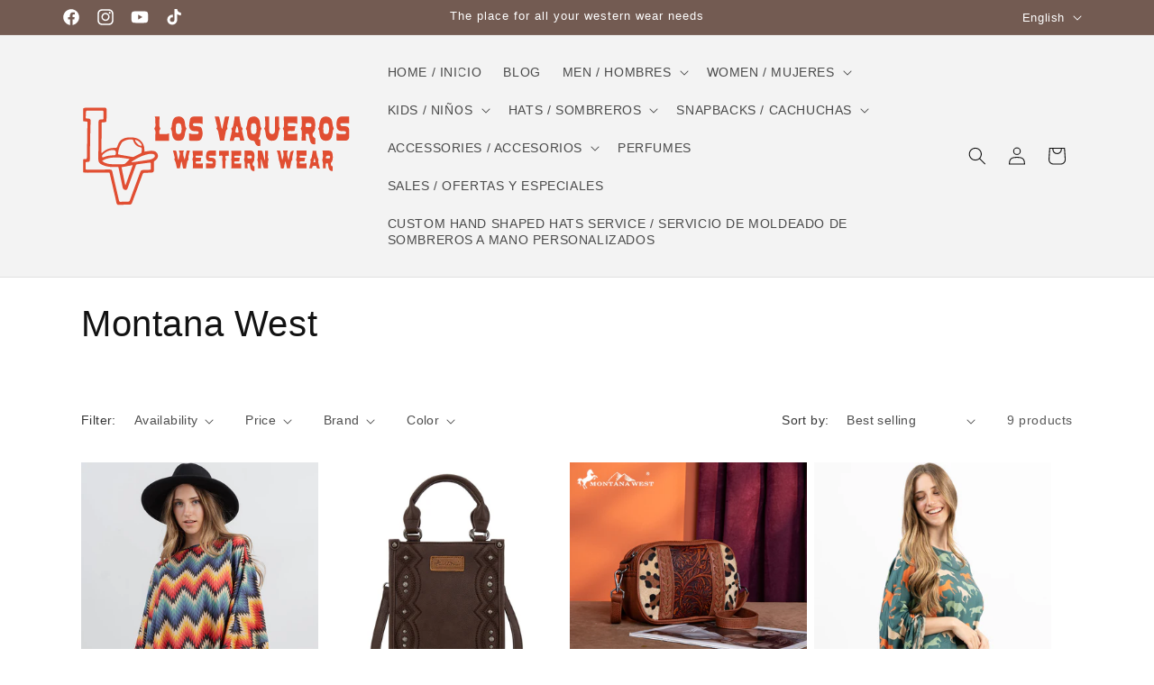

--- FILE ---
content_type: text/html; charset=utf-8
request_url: https://losvaqueroswesternwear.com/collections/montana-west
body_size: 40863
content:
<!doctype html>
<html class="js" lang="en">
  <head>
    <meta charset="utf-8">
    <meta http-equiv="X-UA-Compatible" content="IE=edge">
    <meta name="viewport" content="width=device-width,initial-scale=1">
    <meta name="theme-color" content="">
    <link rel="canonical" href="https://losvaqueroswesternwear.com/collections/montana-west"><link rel="icon" type="image/png" href="//losvaqueroswesternwear.com/cdn/shop/files/LosVaquerosLVLogoFavIcon_20eb8dbf-b9d6-49db-9db7-796ffe2f952b.svg?crop=center&height=32&v=1723428188&width=32"><title>
      Montana West
 &ndash; Los Vaqueros Western Wear</title>

    

    

<meta property="og:site_name" content="Los Vaqueros Western Wear">
<meta property="og:url" content="https://losvaqueroswesternwear.com/collections/montana-west">
<meta property="og:title" content="Montana West">
<meta property="og:type" content="website">
<meta property="og:description" content="Los Vaqueros Western Wear, Cowboy boots, Ariat, Wrangler, Western Wear, vaqueros western wear, country and western wear, Rock&amp;Roll Denim, RockRevival, Straw Hats, Felt Hats, Laredo hats, Valtierra Hats, Sombreros, Tejanas, Texanas, Sombreros Valtierra, Sombreros Laredo, Viconti Boots, Botas Visconti"><meta name="twitter:card" content="summary_large_image">
<meta name="twitter:title" content="Montana West">
<meta name="twitter:description" content="Los Vaqueros Western Wear, Cowboy boots, Ariat, Wrangler, Western Wear, vaqueros western wear, country and western wear, Rock&amp;Roll Denim, RockRevival, Straw Hats, Felt Hats, Laredo hats, Valtierra Hats, Sombreros, Tejanas, Texanas, Sombreros Valtierra, Sombreros Laredo, Viconti Boots, Botas Visconti">


    <script src="//losvaqueroswesternwear.com/cdn/shop/t/15/assets/constants.js?v=132983761750457495441723432754" defer="defer"></script>
    <script src="//losvaqueroswesternwear.com/cdn/shop/t/15/assets/pubsub.js?v=158357773527763999511688499519" defer="defer"></script>
    <script src="//losvaqueroswesternwear.com/cdn/shop/t/15/assets/global.js?v=88558128918567037191723432754" defer="defer"></script>
    <script src="//losvaqueroswesternwear.com/cdn/shop/t/15/assets/details-disclosure.js?v=13653116266235556501688499512" defer="defer"></script>
    <script src="//losvaqueroswesternwear.com/cdn/shop/t/15/assets/details-modal.js?v=25581673532751508451688499512" defer="defer"></script>
    <script src="//losvaqueroswesternwear.com/cdn/shop/t/15/assets/search-form.js?v=133129549252120666541688499521" defer="defer"></script><script src="//losvaqueroswesternwear.com/cdn/shop/t/15/assets/animations.js?v=88693664871331136111693982408" defer="defer"></script><script>window.performance && window.performance.mark && window.performance.mark('shopify.content_for_header.start');</script><meta name="facebook-domain-verification" content="lc6ih55vgeck56sovoi2c9q489j1c5">
<meta name="google-site-verification" content="O3wOsYuOJJqLjpi0I8Zfvdk28M3ek54KkyczCsqWpt4">
<meta id="shopify-digital-wallet" name="shopify-digital-wallet" content="/27759411298/digital_wallets/dialog">
<meta name="shopify-checkout-api-token" content="935f1a44357c4e9274a1db243ba201a6">
<meta id="in-context-paypal-metadata" data-shop-id="27759411298" data-venmo-supported="false" data-environment="production" data-locale="en_US" data-paypal-v4="true" data-currency="USD">
<link rel="alternate" type="application/atom+xml" title="Feed" href="/collections/montana-west.atom" />
<link rel="alternate" hreflang="x-default" href="https://losvaqueroswesternwear.com/collections/montana-west">
<link rel="alternate" hreflang="en" href="https://losvaqueroswesternwear.com/collections/montana-west">
<link rel="alternate" hreflang="es" href="https://losvaqueroswesternwear.com/es/collections/montana-west">
<link rel="alternate" type="application/json+oembed" href="https://losvaqueroswesternwear.com/collections/montana-west.oembed">
<script async="async" src="/checkouts/internal/preloads.js?locale=en-US"></script>
<link rel="preconnect" href="https://shop.app" crossorigin="anonymous">
<script async="async" src="https://shop.app/checkouts/internal/preloads.js?locale=en-US&shop_id=27759411298" crossorigin="anonymous"></script>
<script id="apple-pay-shop-capabilities" type="application/json">{"shopId":27759411298,"countryCode":"US","currencyCode":"USD","merchantCapabilities":["supports3DS"],"merchantId":"gid:\/\/shopify\/Shop\/27759411298","merchantName":"Los Vaqueros Western Wear","requiredBillingContactFields":["postalAddress","email"],"requiredShippingContactFields":["postalAddress","email"],"shippingType":"shipping","supportedNetworks":["visa","masterCard","amex","discover","elo","jcb"],"total":{"type":"pending","label":"Los Vaqueros Western Wear","amount":"1.00"},"shopifyPaymentsEnabled":true,"supportsSubscriptions":true}</script>
<script id="shopify-features" type="application/json">{"accessToken":"935f1a44357c4e9274a1db243ba201a6","betas":["rich-media-storefront-analytics"],"domain":"losvaqueroswesternwear.com","predictiveSearch":true,"shopId":27759411298,"locale":"en"}</script>
<script>var Shopify = Shopify || {};
Shopify.shop = "los-vaqueros-wester-wear.myshopify.com";
Shopify.locale = "en";
Shopify.currency = {"active":"USD","rate":"1.0"};
Shopify.country = "US";
Shopify.theme = {"name":"Dawn\/main","id":123735605346,"schema_name":"Dawn","schema_version":"15.0.2","theme_store_id":null,"role":"main"};
Shopify.theme.handle = "null";
Shopify.theme.style = {"id":null,"handle":null};
Shopify.cdnHost = "losvaqueroswesternwear.com/cdn";
Shopify.routes = Shopify.routes || {};
Shopify.routes.root = "/";</script>
<script type="module">!function(o){(o.Shopify=o.Shopify||{}).modules=!0}(window);</script>
<script>!function(o){function n(){var o=[];function n(){o.push(Array.prototype.slice.apply(arguments))}return n.q=o,n}var t=o.Shopify=o.Shopify||{};t.loadFeatures=n(),t.autoloadFeatures=n()}(window);</script>
<script>
  window.ShopifyPay = window.ShopifyPay || {};
  window.ShopifyPay.apiHost = "shop.app\/pay";
  window.ShopifyPay.redirectState = null;
</script>
<script id="shop-js-analytics" type="application/json">{"pageType":"collection"}</script>
<script defer="defer" async type="module" src="//losvaqueroswesternwear.com/cdn/shopifycloud/shop-js/modules/v2/client.init-shop-cart-sync_BN7fPSNr.en.esm.js"></script>
<script defer="defer" async type="module" src="//losvaqueroswesternwear.com/cdn/shopifycloud/shop-js/modules/v2/chunk.common_Cbph3Kss.esm.js"></script>
<script defer="defer" async type="module" src="//losvaqueroswesternwear.com/cdn/shopifycloud/shop-js/modules/v2/chunk.modal_DKumMAJ1.esm.js"></script>
<script type="module">
  await import("//losvaqueroswesternwear.com/cdn/shopifycloud/shop-js/modules/v2/client.init-shop-cart-sync_BN7fPSNr.en.esm.js");
await import("//losvaqueroswesternwear.com/cdn/shopifycloud/shop-js/modules/v2/chunk.common_Cbph3Kss.esm.js");
await import("//losvaqueroswesternwear.com/cdn/shopifycloud/shop-js/modules/v2/chunk.modal_DKumMAJ1.esm.js");

  window.Shopify.SignInWithShop?.initShopCartSync?.({"fedCMEnabled":true,"windoidEnabled":true});

</script>
<script>
  window.Shopify = window.Shopify || {};
  if (!window.Shopify.featureAssets) window.Shopify.featureAssets = {};
  window.Shopify.featureAssets['shop-js'] = {"shop-cart-sync":["modules/v2/client.shop-cart-sync_CJVUk8Jm.en.esm.js","modules/v2/chunk.common_Cbph3Kss.esm.js","modules/v2/chunk.modal_DKumMAJ1.esm.js"],"init-fed-cm":["modules/v2/client.init-fed-cm_7Fvt41F4.en.esm.js","modules/v2/chunk.common_Cbph3Kss.esm.js","modules/v2/chunk.modal_DKumMAJ1.esm.js"],"init-shop-email-lookup-coordinator":["modules/v2/client.init-shop-email-lookup-coordinator_Cc088_bR.en.esm.js","modules/v2/chunk.common_Cbph3Kss.esm.js","modules/v2/chunk.modal_DKumMAJ1.esm.js"],"init-windoid":["modules/v2/client.init-windoid_hPopwJRj.en.esm.js","modules/v2/chunk.common_Cbph3Kss.esm.js","modules/v2/chunk.modal_DKumMAJ1.esm.js"],"shop-button":["modules/v2/client.shop-button_B0jaPSNF.en.esm.js","modules/v2/chunk.common_Cbph3Kss.esm.js","modules/v2/chunk.modal_DKumMAJ1.esm.js"],"shop-cash-offers":["modules/v2/client.shop-cash-offers_DPIskqss.en.esm.js","modules/v2/chunk.common_Cbph3Kss.esm.js","modules/v2/chunk.modal_DKumMAJ1.esm.js"],"shop-toast-manager":["modules/v2/client.shop-toast-manager_CK7RT69O.en.esm.js","modules/v2/chunk.common_Cbph3Kss.esm.js","modules/v2/chunk.modal_DKumMAJ1.esm.js"],"init-shop-cart-sync":["modules/v2/client.init-shop-cart-sync_BN7fPSNr.en.esm.js","modules/v2/chunk.common_Cbph3Kss.esm.js","modules/v2/chunk.modal_DKumMAJ1.esm.js"],"init-customer-accounts-sign-up":["modules/v2/client.init-customer-accounts-sign-up_CfPf4CXf.en.esm.js","modules/v2/client.shop-login-button_DeIztwXF.en.esm.js","modules/v2/chunk.common_Cbph3Kss.esm.js","modules/v2/chunk.modal_DKumMAJ1.esm.js"],"pay-button":["modules/v2/client.pay-button_CgIwFSYN.en.esm.js","modules/v2/chunk.common_Cbph3Kss.esm.js","modules/v2/chunk.modal_DKumMAJ1.esm.js"],"init-customer-accounts":["modules/v2/client.init-customer-accounts_DQ3x16JI.en.esm.js","modules/v2/client.shop-login-button_DeIztwXF.en.esm.js","modules/v2/chunk.common_Cbph3Kss.esm.js","modules/v2/chunk.modal_DKumMAJ1.esm.js"],"avatar":["modules/v2/client.avatar_BTnouDA3.en.esm.js"],"init-shop-for-new-customer-accounts":["modules/v2/client.init-shop-for-new-customer-accounts_CsZy_esa.en.esm.js","modules/v2/client.shop-login-button_DeIztwXF.en.esm.js","modules/v2/chunk.common_Cbph3Kss.esm.js","modules/v2/chunk.modal_DKumMAJ1.esm.js"],"shop-follow-button":["modules/v2/client.shop-follow-button_BRMJjgGd.en.esm.js","modules/v2/chunk.common_Cbph3Kss.esm.js","modules/v2/chunk.modal_DKumMAJ1.esm.js"],"checkout-modal":["modules/v2/client.checkout-modal_B9Drz_yf.en.esm.js","modules/v2/chunk.common_Cbph3Kss.esm.js","modules/v2/chunk.modal_DKumMAJ1.esm.js"],"shop-login-button":["modules/v2/client.shop-login-button_DeIztwXF.en.esm.js","modules/v2/chunk.common_Cbph3Kss.esm.js","modules/v2/chunk.modal_DKumMAJ1.esm.js"],"lead-capture":["modules/v2/client.lead-capture_DXYzFM3R.en.esm.js","modules/v2/chunk.common_Cbph3Kss.esm.js","modules/v2/chunk.modal_DKumMAJ1.esm.js"],"shop-login":["modules/v2/client.shop-login_CA5pJqmO.en.esm.js","modules/v2/chunk.common_Cbph3Kss.esm.js","modules/v2/chunk.modal_DKumMAJ1.esm.js"],"payment-terms":["modules/v2/client.payment-terms_BxzfvcZJ.en.esm.js","modules/v2/chunk.common_Cbph3Kss.esm.js","modules/v2/chunk.modal_DKumMAJ1.esm.js"]};
</script>
<script>(function() {
  var isLoaded = false;
  function asyncLoad() {
    if (isLoaded) return;
    isLoaded = true;
    var urls = ["https:\/\/cdn.shopify.com\/s\/files\/1\/0277\/5941\/1298\/t\/6\/assets\/globo.swatch.init.js?shop=los-vaqueros-wester-wear.myshopify.com","https:\/\/cdn.shopify.com\/s\/files\/1\/0277\/5941\/1298\/t\/6\/assets\/globo.swatch.init.js?shop=los-vaqueros-wester-wear.myshopify.com","https:\/\/cdn.hextom.com\/js\/eventpromotionbar.js?shop=los-vaqueros-wester-wear.myshopify.com"];
    for (var i = 0; i < urls.length; i++) {
      var s = document.createElement('script');
      s.type = 'text/javascript';
      s.async = true;
      s.src = urls[i];
      var x = document.getElementsByTagName('script')[0];
      x.parentNode.insertBefore(s, x);
    }
  };
  if(window.attachEvent) {
    window.attachEvent('onload', asyncLoad);
  } else {
    window.addEventListener('load', asyncLoad, false);
  }
})();</script>
<script id="__st">var __st={"a":27759411298,"offset":-28800,"reqid":"dcf2f8dd-aaed-4331-ba1f-9f017b028988-1770014239","pageurl":"losvaqueroswesternwear.com\/collections\/montana-west","u":"95744d413d9c","p":"collection","rtyp":"collection","rid":276174176354};</script>
<script>window.ShopifyPaypalV4VisibilityTracking = true;</script>
<script id="captcha-bootstrap">!function(){'use strict';const t='contact',e='account',n='new_comment',o=[[t,t],['blogs',n],['comments',n],[t,'customer']],c=[[e,'customer_login'],[e,'guest_login'],[e,'recover_customer_password'],[e,'create_customer']],r=t=>t.map((([t,e])=>`form[action*='/${t}']:not([data-nocaptcha='true']) input[name='form_type'][value='${e}']`)).join(','),a=t=>()=>t?[...document.querySelectorAll(t)].map((t=>t.form)):[];function s(){const t=[...o],e=r(t);return a(e)}const i='password',u='form_key',d=['recaptcha-v3-token','g-recaptcha-response','h-captcha-response',i],f=()=>{try{return window.sessionStorage}catch{return}},m='__shopify_v',_=t=>t.elements[u];function p(t,e,n=!1){try{const o=window.sessionStorage,c=JSON.parse(o.getItem(e)),{data:r}=function(t){const{data:e,action:n}=t;return t[m]||n?{data:e,action:n}:{data:t,action:n}}(c);for(const[e,n]of Object.entries(r))t.elements[e]&&(t.elements[e].value=n);n&&o.removeItem(e)}catch(o){console.error('form repopulation failed',{error:o})}}const l='form_type',E='cptcha';function T(t){t.dataset[E]=!0}const w=window,h=w.document,L='Shopify',v='ce_forms',y='captcha';let A=!1;((t,e)=>{const n=(g='f06e6c50-85a8-45c8-87d0-21a2b65856fe',I='https://cdn.shopify.com/shopifycloud/storefront-forms-hcaptcha/ce_storefront_forms_captcha_hcaptcha.v1.5.2.iife.js',D={infoText:'Protected by hCaptcha',privacyText:'Privacy',termsText:'Terms'},(t,e,n)=>{const o=w[L][v],c=o.bindForm;if(c)return c(t,g,e,D).then(n);var r;o.q.push([[t,g,e,D],n]),r=I,A||(h.body.append(Object.assign(h.createElement('script'),{id:'captcha-provider',async:!0,src:r})),A=!0)});var g,I,D;w[L]=w[L]||{},w[L][v]=w[L][v]||{},w[L][v].q=[],w[L][y]=w[L][y]||{},w[L][y].protect=function(t,e){n(t,void 0,e),T(t)},Object.freeze(w[L][y]),function(t,e,n,w,h,L){const[v,y,A,g]=function(t,e,n){const i=e?o:[],u=t?c:[],d=[...i,...u],f=r(d),m=r(i),_=r(d.filter((([t,e])=>n.includes(e))));return[a(f),a(m),a(_),s()]}(w,h,L),I=t=>{const e=t.target;return e instanceof HTMLFormElement?e:e&&e.form},D=t=>v().includes(t);t.addEventListener('submit',(t=>{const e=I(t);if(!e)return;const n=D(e)&&!e.dataset.hcaptchaBound&&!e.dataset.recaptchaBound,o=_(e),c=g().includes(e)&&(!o||!o.value);(n||c)&&t.preventDefault(),c&&!n&&(function(t){try{if(!f())return;!function(t){const e=f();if(!e)return;const n=_(t);if(!n)return;const o=n.value;o&&e.removeItem(o)}(t);const e=Array.from(Array(32),(()=>Math.random().toString(36)[2])).join('');!function(t,e){_(t)||t.append(Object.assign(document.createElement('input'),{type:'hidden',name:u})),t.elements[u].value=e}(t,e),function(t,e){const n=f();if(!n)return;const o=[...t.querySelectorAll(`input[type='${i}']`)].map((({name:t})=>t)),c=[...d,...o],r={};for(const[a,s]of new FormData(t).entries())c.includes(a)||(r[a]=s);n.setItem(e,JSON.stringify({[m]:1,action:t.action,data:r}))}(t,e)}catch(e){console.error('failed to persist form',e)}}(e),e.submit())}));const S=(t,e)=>{t&&!t.dataset[E]&&(n(t,e.some((e=>e===t))),T(t))};for(const o of['focusin','change'])t.addEventListener(o,(t=>{const e=I(t);D(e)&&S(e,y())}));const B=e.get('form_key'),M=e.get(l),P=B&&M;t.addEventListener('DOMContentLoaded',(()=>{const t=y();if(P)for(const e of t)e.elements[l].value===M&&p(e,B);[...new Set([...A(),...v().filter((t=>'true'===t.dataset.shopifyCaptcha))])].forEach((e=>S(e,t)))}))}(h,new URLSearchParams(w.location.search),n,t,e,['guest_login'])})(!0,!0)}();</script>
<script integrity="sha256-4kQ18oKyAcykRKYeNunJcIwy7WH5gtpwJnB7kiuLZ1E=" data-source-attribution="shopify.loadfeatures" defer="defer" src="//losvaqueroswesternwear.com/cdn/shopifycloud/storefront/assets/storefront/load_feature-a0a9edcb.js" crossorigin="anonymous"></script>
<script crossorigin="anonymous" defer="defer" src="//losvaqueroswesternwear.com/cdn/shopifycloud/storefront/assets/shopify_pay/storefront-65b4c6d7.js?v=20250812"></script>
<script data-source-attribution="shopify.dynamic_checkout.dynamic.init">var Shopify=Shopify||{};Shopify.PaymentButton=Shopify.PaymentButton||{isStorefrontPortableWallets:!0,init:function(){window.Shopify.PaymentButton.init=function(){};var t=document.createElement("script");t.src="https://losvaqueroswesternwear.com/cdn/shopifycloud/portable-wallets/latest/portable-wallets.en.js",t.type="module",document.head.appendChild(t)}};
</script>
<script data-source-attribution="shopify.dynamic_checkout.buyer_consent">
  function portableWalletsHideBuyerConsent(e){var t=document.getElementById("shopify-buyer-consent"),n=document.getElementById("shopify-subscription-policy-button");t&&n&&(t.classList.add("hidden"),t.setAttribute("aria-hidden","true"),n.removeEventListener("click",e))}function portableWalletsShowBuyerConsent(e){var t=document.getElementById("shopify-buyer-consent"),n=document.getElementById("shopify-subscription-policy-button");t&&n&&(t.classList.remove("hidden"),t.removeAttribute("aria-hidden"),n.addEventListener("click",e))}window.Shopify?.PaymentButton&&(window.Shopify.PaymentButton.hideBuyerConsent=portableWalletsHideBuyerConsent,window.Shopify.PaymentButton.showBuyerConsent=portableWalletsShowBuyerConsent);
</script>
<script data-source-attribution="shopify.dynamic_checkout.cart.bootstrap">document.addEventListener("DOMContentLoaded",(function(){function t(){return document.querySelector("shopify-accelerated-checkout-cart, shopify-accelerated-checkout")}if(t())Shopify.PaymentButton.init();else{new MutationObserver((function(e,n){t()&&(Shopify.PaymentButton.init(),n.disconnect())})).observe(document.body,{childList:!0,subtree:!0})}}));
</script>
<link id="shopify-accelerated-checkout-styles" rel="stylesheet" media="screen" href="https://losvaqueroswesternwear.com/cdn/shopifycloud/portable-wallets/latest/accelerated-checkout-backwards-compat.css" crossorigin="anonymous">
<style id="shopify-accelerated-checkout-cart">
        #shopify-buyer-consent {
  margin-top: 1em;
  display: inline-block;
  width: 100%;
}

#shopify-buyer-consent.hidden {
  display: none;
}

#shopify-subscription-policy-button {
  background: none;
  border: none;
  padding: 0;
  text-decoration: underline;
  font-size: inherit;
  cursor: pointer;
}

#shopify-subscription-policy-button::before {
  box-shadow: none;
}

      </style>
<script id="sections-script" data-sections="header" defer="defer" src="//losvaqueroswesternwear.com/cdn/shop/t/15/compiled_assets/scripts.js?v=3286"></script>
<script>window.performance && window.performance.mark && window.performance.mark('shopify.content_for_header.end');</script>


    <style data-shopify>
      
      
      
      
      

      
        :root,
        .color-scheme-1 {
          --color-background: 255,255,255;
        
          --gradient-background: #ffffff;
        

        

        --color-foreground: 18,18,18;
        --color-background-contrast: 191,191,191;
        --color-shadow: 18,18,18;
        --color-button: 18,18,18;
        --color-button-text: 255,255,255;
        --color-secondary-button: 255,255,255;
        --color-secondary-button-text: 18,18,18;
        --color-link: 18,18,18;
        --color-badge-foreground: 18,18,18;
        --color-badge-background: 255,255,255;
        --color-badge-border: 18,18,18;
        --payment-terms-background-color: rgb(255 255 255);
      }
      
        
        .color-scheme-2 {
          --color-background: 243,243,243;
        
          --gradient-background: #f3f3f3;
        

        

        --color-foreground: 18,18,18;
        --color-background-contrast: 179,179,179;
        --color-shadow: 18,18,18;
        --color-button: 18,18,18;
        --color-button-text: 243,243,243;
        --color-secondary-button: 243,243,243;
        --color-secondary-button-text: 18,18,18;
        --color-link: 18,18,18;
        --color-badge-foreground: 18,18,18;
        --color-badge-background: 243,243,243;
        --color-badge-border: 18,18,18;
        --payment-terms-background-color: rgb(243 243 243);
      }
      
        
        .color-scheme-3 {
          --color-background: 115,91,82;
        
          --gradient-background: #735b52;
        

        

        --color-foreground: 255,255,255;
        --color-background-contrast: 41,32,29;
        --color-shadow: 18,18,18;
        --color-button: 255,255,255;
        --color-button-text: 0,0,0;
        --color-secondary-button: 115,91,82;
        --color-secondary-button-text: 255,255,255;
        --color-link: 255,255,255;
        --color-badge-foreground: 255,255,255;
        --color-badge-background: 115,91,82;
        --color-badge-border: 255,255,255;
        --payment-terms-background-color: rgb(115 91 82);
      }
      
        
        .color-scheme-4 {
          --color-background: 18,18,18;
        
          --gradient-background: linear-gradient(180deg, rgba(0, 0, 0, 1) 57%, rgba(12, 240, 203, 1) 94%);
        

        

        --color-foreground: 255,255,255;
        --color-background-contrast: 146,146,146;
        --color-shadow: 18,18,18;
        --color-button: 255,255,255;
        --color-button-text: 18,18,18;
        --color-secondary-button: 18,18,18;
        --color-secondary-button-text: 255,255,255;
        --color-link: 255,255,255;
        --color-badge-foreground: 255,255,255;
        --color-badge-background: 18,18,18;
        --color-badge-border: 255,255,255;
        --payment-terms-background-color: rgb(18 18 18);
      }
      
        
        .color-scheme-5 {
          --color-background: 51,79,180;
        
          --gradient-background: #334fb4;
        

        

        --color-foreground: 255,255,255;
        --color-background-contrast: 23,35,81;
        --color-shadow: 18,18,18;
        --color-button: 255,255,255;
        --color-button-text: 51,79,180;
        --color-secondary-button: 51,79,180;
        --color-secondary-button-text: 255,255,255;
        --color-link: 255,255,255;
        --color-badge-foreground: 255,255,255;
        --color-badge-background: 51,79,180;
        --color-badge-border: 255,255,255;
        --payment-terms-background-color: rgb(51 79 180);
      }
      

      body, .color-scheme-1, .color-scheme-2, .color-scheme-3, .color-scheme-4, .color-scheme-5 {
        color: rgba(var(--color-foreground), 0.75);
        background-color: rgb(var(--color-background));
      }

      :root {
        --font-body-family: Helvetica, Arial, sans-serif;
        --font-body-style: normal;
        --font-body-weight: 400;
        --font-body-weight-bold: 700;

        --font-heading-family: Helvetica, Arial, sans-serif;
        --font-heading-style: normal;
        --font-heading-weight: 400;

        --font-body-scale: 1.0;
        --font-heading-scale: 1.0;

        --media-padding: px;
        --media-border-opacity: 0.05;
        --media-border-width: 1px;
        --media-radius: 0px;
        --media-shadow-opacity: 0.0;
        --media-shadow-horizontal-offset: 0px;
        --media-shadow-vertical-offset: 4px;
        --media-shadow-blur-radius: 5px;
        --media-shadow-visible: 0;

        --page-width: 120rem;
        --page-width-margin: 0rem;

        --product-card-image-padding: 0.0rem;
        --product-card-corner-radius: 0.0rem;
        --product-card-text-alignment: left;
        --product-card-border-width: 0.0rem;
        --product-card-border-opacity: 0.1;
        --product-card-shadow-opacity: 0.0;
        --product-card-shadow-visible: 0;
        --product-card-shadow-horizontal-offset: 0.0rem;
        --product-card-shadow-vertical-offset: 0.4rem;
        --product-card-shadow-blur-radius: 0.5rem;

        --collection-card-image-padding: 0.0rem;
        --collection-card-corner-radius: 0.0rem;
        --collection-card-text-alignment: left;
        --collection-card-border-width: 0.0rem;
        --collection-card-border-opacity: 0.1;
        --collection-card-shadow-opacity: 0.0;
        --collection-card-shadow-visible: 0;
        --collection-card-shadow-horizontal-offset: 0.0rem;
        --collection-card-shadow-vertical-offset: 0.4rem;
        --collection-card-shadow-blur-radius: 0.5rem;

        --blog-card-image-padding: 0.0rem;
        --blog-card-corner-radius: 0.0rem;
        --blog-card-text-alignment: left;
        --blog-card-border-width: 0.0rem;
        --blog-card-border-opacity: 0.1;
        --blog-card-shadow-opacity: 0.0;
        --blog-card-shadow-visible: 0;
        --blog-card-shadow-horizontal-offset: 0.0rem;
        --blog-card-shadow-vertical-offset: 0.4rem;
        --blog-card-shadow-blur-radius: 0.5rem;

        --badge-corner-radius: 4.0rem;

        --popup-border-width: 1px;
        --popup-border-opacity: 0.1;
        --popup-corner-radius: 0px;
        --popup-shadow-opacity: 0.05;
        --popup-shadow-horizontal-offset: 0px;
        --popup-shadow-vertical-offset: 4px;
        --popup-shadow-blur-radius: 5px;

        --drawer-border-width: 1px;
        --drawer-border-opacity: 0.1;
        --drawer-shadow-opacity: 0.0;
        --drawer-shadow-horizontal-offset: 0px;
        --drawer-shadow-vertical-offset: 4px;
        --drawer-shadow-blur-radius: 5px;

        --spacing-sections-desktop: 0px;
        --spacing-sections-mobile: 0px;

        --grid-desktop-vertical-spacing: 8px;
        --grid-desktop-horizontal-spacing: 8px;
        --grid-mobile-vertical-spacing: 4px;
        --grid-mobile-horizontal-spacing: 4px;

        --text-boxes-border-opacity: 0.1;
        --text-boxes-border-width: 0px;
        --text-boxes-radius: 0px;
        --text-boxes-shadow-opacity: 0.0;
        --text-boxes-shadow-visible: 0;
        --text-boxes-shadow-horizontal-offset: 0px;
        --text-boxes-shadow-vertical-offset: 4px;
        --text-boxes-shadow-blur-radius: 5px;

        --buttons-radius: 0px;
        --buttons-radius-outset: 0px;
        --buttons-border-width: 1px;
        --buttons-border-opacity: 1.0;
        --buttons-shadow-opacity: 0.0;
        --buttons-shadow-visible: 0;
        --buttons-shadow-horizontal-offset: 0px;
        --buttons-shadow-vertical-offset: 4px;
        --buttons-shadow-blur-radius: 5px;
        --buttons-border-offset: 0px;

        --inputs-radius: 0px;
        --inputs-border-width: 1px;
        --inputs-border-opacity: 0.55;
        --inputs-shadow-opacity: 0.0;
        --inputs-shadow-horizontal-offset: 0px;
        --inputs-margin-offset: 0px;
        --inputs-shadow-vertical-offset: 4px;
        --inputs-shadow-blur-radius: 5px;
        --inputs-radius-outset: 0px;

        --variant-pills-radius: 40px;
        --variant-pills-border-width: 1px;
        --variant-pills-border-opacity: 0.55;
        --variant-pills-shadow-opacity: 0.0;
        --variant-pills-shadow-horizontal-offset: 0px;
        --variant-pills-shadow-vertical-offset: 4px;
        --variant-pills-shadow-blur-radius: 5px;
      }

      *,
      *::before,
      *::after {
        box-sizing: inherit;
      }

      html {
        box-sizing: border-box;
        font-size: calc(var(--font-body-scale) * 62.5%);
        height: 100%;
      }

      body {
        display: grid;
        grid-template-rows: auto auto 1fr auto;
        grid-template-columns: 100%;
        min-height: 100%;
        margin: 0;
        font-size: 1.5rem;
        letter-spacing: 0.06rem;
        line-height: calc(1 + 0.8 / var(--font-body-scale));
        font-family: var(--font-body-family);
        font-style: var(--font-body-style);
        font-weight: var(--font-body-weight);
      }

      @media screen and (min-width: 750px) {
        body {
          font-size: 1.6rem;
        }
      }
    </style>

    <link href="//losvaqueroswesternwear.com/cdn/shop/t/15/assets/base.css?v=144968985024194912401723432752" rel="stylesheet" type="text/css" media="all" />
    <link rel="stylesheet" href="//losvaqueroswesternwear.com/cdn/shop/t/15/assets/component-cart-items.css?v=127384614032664249911714528106" media="print" onload="this.media='all'"><link href="//losvaqueroswesternwear.com/cdn/shop/t/15/assets/component-localization-form.css?v=120620094879297847921714528107" rel="stylesheet" type="text/css" media="all" />
      <script src="//losvaqueroswesternwear.com/cdn/shop/t/15/assets/localization-form.js?v=144176611646395275351723432755" defer="defer"></script><link
        rel="stylesheet"
        href="//losvaqueroswesternwear.com/cdn/shop/t/15/assets/component-predictive-search.css?v=118923337488134913561688499508"
        media="print"
        onload="this.media='all'"
      ><script>
      if (Shopify.designMode) {
        document.documentElement.classList.add('shopify-design-mode');
      }
    </script>
  <!-- BEGIN app block: shopify://apps/rt-terms-and-conditions-box/blocks/app-embed/17661ca5-aeea-41b9-8091-d8f7233e8b22 --><script type='text/javascript'>
  window.roarJs = window.roarJs || {};
      roarJs.LegalConfig = {
          metafields: {
          shop: "los-vaqueros-wester-wear.myshopify.com",
          settings: {"enabled":"1","param":{"message":"I have read and agreed with the {link}","error_message":"Please agree to the refund, return, exchange policy before making a purchase!","error_display":"dialog","greeting":{"enabled":"0","message":"Please agree to the T\u0026C before purchasing!","delay":"1"},"link_order":["link"],"links":{"link":{"label":"refund policy","target":"_blank","url":"https:\/\/los-vaqueros-wester-wear.myshopify.com\/policies\/refund-policy","policy":"terms-of-service"}},"force_enabled":"0","optional":"0","optional_message_enabled":"0","optional_message_value":"Thank you! The page will be moved to the checkout page.","optional_checkbox_hidden":"0","time_enabled":"1","time_label":"Agreed to the Refund Policy on","checkbox":"1"},"popup":{"title":"Terms and Conditions","width":"600","button":"Process to Checkout","icon_color":"#197bbd"},"style":{"checkbox":{"size":"20","color":"#0075ff"},"message":{"font":"inherit","size":"14","customized":{"enabled":"1","color":"#212b36","accent":"#0075ff","error":"#de3618"},"align":"inherit","padding":{"top":"0","right":"0","bottom":"0","left":"0"}}},"only1":"true","installer":[]},
          moneyFormat: "${{amount}}"
      }
  }
</script>
<script src='https://cdn.shopify.com/extensions/019a2c75-764c-7925-b253-e24466484d41/legal-7/assets/legal.js' defer></script>


<!-- END app block --><link href="https://cdn.shopify.com/extensions/019a2c75-764c-7925-b253-e24466484d41/legal-7/assets/legal.css" rel="stylesheet" type="text/css" media="all">
<script src="https://cdn.shopify.com/extensions/019bc2d0-6182-7c57-a6b2-0b786d3800eb/event-promotion-bar-79/assets/eventpromotionbar.js" type="text/javascript" defer="defer"></script>
<link href="https://monorail-edge.shopifysvc.com" rel="dns-prefetch">
<script>(function(){if ("sendBeacon" in navigator && "performance" in window) {try {var session_token_from_headers = performance.getEntriesByType('navigation')[0].serverTiming.find(x => x.name == '_s').description;} catch {var session_token_from_headers = undefined;}var session_cookie_matches = document.cookie.match(/_shopify_s=([^;]*)/);var session_token_from_cookie = session_cookie_matches && session_cookie_matches.length === 2 ? session_cookie_matches[1] : "";var session_token = session_token_from_headers || session_token_from_cookie || "";function handle_abandonment_event(e) {var entries = performance.getEntries().filter(function(entry) {return /monorail-edge.shopifysvc.com/.test(entry.name);});if (!window.abandonment_tracked && entries.length === 0) {window.abandonment_tracked = true;var currentMs = Date.now();var navigation_start = performance.timing.navigationStart;var payload = {shop_id: 27759411298,url: window.location.href,navigation_start,duration: currentMs - navigation_start,session_token,page_type: "collection"};window.navigator.sendBeacon("https://monorail-edge.shopifysvc.com/v1/produce", JSON.stringify({schema_id: "online_store_buyer_site_abandonment/1.1",payload: payload,metadata: {event_created_at_ms: currentMs,event_sent_at_ms: currentMs}}));}}window.addEventListener('pagehide', handle_abandonment_event);}}());</script>
<script id="web-pixels-manager-setup">(function e(e,d,r,n,o){if(void 0===o&&(o={}),!Boolean(null===(a=null===(i=window.Shopify)||void 0===i?void 0:i.analytics)||void 0===a?void 0:a.replayQueue)){var i,a;window.Shopify=window.Shopify||{};var t=window.Shopify;t.analytics=t.analytics||{};var s=t.analytics;s.replayQueue=[],s.publish=function(e,d,r){return s.replayQueue.push([e,d,r]),!0};try{self.performance.mark("wpm:start")}catch(e){}var l=function(){var e={modern:/Edge?\/(1{2}[4-9]|1[2-9]\d|[2-9]\d{2}|\d{4,})\.\d+(\.\d+|)|Firefox\/(1{2}[4-9]|1[2-9]\d|[2-9]\d{2}|\d{4,})\.\d+(\.\d+|)|Chrom(ium|e)\/(9{2}|\d{3,})\.\d+(\.\d+|)|(Maci|X1{2}).+ Version\/(15\.\d+|(1[6-9]|[2-9]\d|\d{3,})\.\d+)([,.]\d+|)( \(\w+\)|)( Mobile\/\w+|) Safari\/|Chrome.+OPR\/(9{2}|\d{3,})\.\d+\.\d+|(CPU[ +]OS|iPhone[ +]OS|CPU[ +]iPhone|CPU IPhone OS|CPU iPad OS)[ +]+(15[._]\d+|(1[6-9]|[2-9]\d|\d{3,})[._]\d+)([._]\d+|)|Android:?[ /-](13[3-9]|1[4-9]\d|[2-9]\d{2}|\d{4,})(\.\d+|)(\.\d+|)|Android.+Firefox\/(13[5-9]|1[4-9]\d|[2-9]\d{2}|\d{4,})\.\d+(\.\d+|)|Android.+Chrom(ium|e)\/(13[3-9]|1[4-9]\d|[2-9]\d{2}|\d{4,})\.\d+(\.\d+|)|SamsungBrowser\/([2-9]\d|\d{3,})\.\d+/,legacy:/Edge?\/(1[6-9]|[2-9]\d|\d{3,})\.\d+(\.\d+|)|Firefox\/(5[4-9]|[6-9]\d|\d{3,})\.\d+(\.\d+|)|Chrom(ium|e)\/(5[1-9]|[6-9]\d|\d{3,})\.\d+(\.\d+|)([\d.]+$|.*Safari\/(?![\d.]+ Edge\/[\d.]+$))|(Maci|X1{2}).+ Version\/(10\.\d+|(1[1-9]|[2-9]\d|\d{3,})\.\d+)([,.]\d+|)( \(\w+\)|)( Mobile\/\w+|) Safari\/|Chrome.+OPR\/(3[89]|[4-9]\d|\d{3,})\.\d+\.\d+|(CPU[ +]OS|iPhone[ +]OS|CPU[ +]iPhone|CPU IPhone OS|CPU iPad OS)[ +]+(10[._]\d+|(1[1-9]|[2-9]\d|\d{3,})[._]\d+)([._]\d+|)|Android:?[ /-](13[3-9]|1[4-9]\d|[2-9]\d{2}|\d{4,})(\.\d+|)(\.\d+|)|Mobile Safari.+OPR\/([89]\d|\d{3,})\.\d+\.\d+|Android.+Firefox\/(13[5-9]|1[4-9]\d|[2-9]\d{2}|\d{4,})\.\d+(\.\d+|)|Android.+Chrom(ium|e)\/(13[3-9]|1[4-9]\d|[2-9]\d{2}|\d{4,})\.\d+(\.\d+|)|Android.+(UC? ?Browser|UCWEB|U3)[ /]?(15\.([5-9]|\d{2,})|(1[6-9]|[2-9]\d|\d{3,})\.\d+)\.\d+|SamsungBrowser\/(5\.\d+|([6-9]|\d{2,})\.\d+)|Android.+MQ{2}Browser\/(14(\.(9|\d{2,})|)|(1[5-9]|[2-9]\d|\d{3,})(\.\d+|))(\.\d+|)|K[Aa][Ii]OS\/(3\.\d+|([4-9]|\d{2,})\.\d+)(\.\d+|)/},d=e.modern,r=e.legacy,n=navigator.userAgent;return n.match(d)?"modern":n.match(r)?"legacy":"unknown"}(),u="modern"===l?"modern":"legacy",c=(null!=n?n:{modern:"",legacy:""})[u],f=function(e){return[e.baseUrl,"/wpm","/b",e.hashVersion,"modern"===e.buildTarget?"m":"l",".js"].join("")}({baseUrl:d,hashVersion:r,buildTarget:u}),m=function(e){var d=e.version,r=e.bundleTarget,n=e.surface,o=e.pageUrl,i=e.monorailEndpoint;return{emit:function(e){var a=e.status,t=e.errorMsg,s=(new Date).getTime(),l=JSON.stringify({metadata:{event_sent_at_ms:s},events:[{schema_id:"web_pixels_manager_load/3.1",payload:{version:d,bundle_target:r,page_url:o,status:a,surface:n,error_msg:t},metadata:{event_created_at_ms:s}}]});if(!i)return console&&console.warn&&console.warn("[Web Pixels Manager] No Monorail endpoint provided, skipping logging."),!1;try{return self.navigator.sendBeacon.bind(self.navigator)(i,l)}catch(e){}var u=new XMLHttpRequest;try{return u.open("POST",i,!0),u.setRequestHeader("Content-Type","text/plain"),u.send(l),!0}catch(e){return console&&console.warn&&console.warn("[Web Pixels Manager] Got an unhandled error while logging to Monorail."),!1}}}}({version:r,bundleTarget:l,surface:e.surface,pageUrl:self.location.href,monorailEndpoint:e.monorailEndpoint});try{o.browserTarget=l,function(e){var d=e.src,r=e.async,n=void 0===r||r,o=e.onload,i=e.onerror,a=e.sri,t=e.scriptDataAttributes,s=void 0===t?{}:t,l=document.createElement("script"),u=document.querySelector("head"),c=document.querySelector("body");if(l.async=n,l.src=d,a&&(l.integrity=a,l.crossOrigin="anonymous"),s)for(var f in s)if(Object.prototype.hasOwnProperty.call(s,f))try{l.dataset[f]=s[f]}catch(e){}if(o&&l.addEventListener("load",o),i&&l.addEventListener("error",i),u)u.appendChild(l);else{if(!c)throw new Error("Did not find a head or body element to append the script");c.appendChild(l)}}({src:f,async:!0,onload:function(){if(!function(){var e,d;return Boolean(null===(d=null===(e=window.Shopify)||void 0===e?void 0:e.analytics)||void 0===d?void 0:d.initialized)}()){var d=window.webPixelsManager.init(e)||void 0;if(d){var r=window.Shopify.analytics;r.replayQueue.forEach((function(e){var r=e[0],n=e[1],o=e[2];d.publishCustomEvent(r,n,o)})),r.replayQueue=[],r.publish=d.publishCustomEvent,r.visitor=d.visitor,r.initialized=!0}}},onerror:function(){return m.emit({status:"failed",errorMsg:"".concat(f," has failed to load")})},sri:function(e){var d=/^sha384-[A-Za-z0-9+/=]+$/;return"string"==typeof e&&d.test(e)}(c)?c:"",scriptDataAttributes:o}),m.emit({status:"loading"})}catch(e){m.emit({status:"failed",errorMsg:(null==e?void 0:e.message)||"Unknown error"})}}})({shopId: 27759411298,storefrontBaseUrl: "https://losvaqueroswesternwear.com",extensionsBaseUrl: "https://extensions.shopifycdn.com/cdn/shopifycloud/web-pixels-manager",monorailEndpoint: "https://monorail-edge.shopifysvc.com/unstable/produce_batch",surface: "storefront-renderer",enabledBetaFlags: ["2dca8a86"],webPixelsConfigList: [{"id":"412614754","configuration":"{\"config\":\"{\\\"google_tag_ids\\\":[\\\"G-0QJDQ3V5JQ\\\",\\\"AW-11158806047\\\",\\\"GT-T5374DF\\\"],\\\"target_country\\\":\\\"US\\\",\\\"gtag_events\\\":[{\\\"type\\\":\\\"begin_checkout\\\",\\\"action_label\\\":[\\\"G-0QJDQ3V5JQ\\\",\\\"AW-11158806047\\\/PpMeCO2Yw6wYEJ-898gp\\\"]},{\\\"type\\\":\\\"search\\\",\\\"action_label\\\":[\\\"G-0QJDQ3V5JQ\\\",\\\"AW-11158806047\\\/6SnOCOeYw6wYEJ-898gp\\\"]},{\\\"type\\\":\\\"view_item\\\",\\\"action_label\\\":[\\\"G-0QJDQ3V5JQ\\\",\\\"AW-11158806047\\\/W-CeCOSYw6wYEJ-898gp\\\",\\\"MC-5J08L01S26\\\"]},{\\\"type\\\":\\\"purchase\\\",\\\"action_label\\\":[\\\"G-0QJDQ3V5JQ\\\",\\\"AW-11158806047\\\/ATNdCN6Yw6wYEJ-898gp\\\",\\\"MC-5J08L01S26\\\"]},{\\\"type\\\":\\\"page_view\\\",\\\"action_label\\\":[\\\"G-0QJDQ3V5JQ\\\",\\\"AW-11158806047\\\/-aWpCOGYw6wYEJ-898gp\\\",\\\"MC-5J08L01S26\\\"]},{\\\"type\\\":\\\"add_payment_info\\\",\\\"action_label\\\":[\\\"G-0QJDQ3V5JQ\\\",\\\"AW-11158806047\\\/0AX2CPCYw6wYEJ-898gp\\\"]},{\\\"type\\\":\\\"add_to_cart\\\",\\\"action_label\\\":[\\\"G-0QJDQ3V5JQ\\\",\\\"AW-11158806047\\\/pAwMCOqYw6wYEJ-898gp\\\"]}],\\\"enable_monitoring_mode\\\":false}\"}","eventPayloadVersion":"v1","runtimeContext":"OPEN","scriptVersion":"b2a88bafab3e21179ed38636efcd8a93","type":"APP","apiClientId":1780363,"privacyPurposes":[],"dataSharingAdjustments":{"protectedCustomerApprovalScopes":["read_customer_address","read_customer_email","read_customer_name","read_customer_personal_data","read_customer_phone"]}},{"id":"334823522","configuration":"{\"pixelCode\":\"CK9KCGBC77U0N39L1BE0\"}","eventPayloadVersion":"v1","runtimeContext":"STRICT","scriptVersion":"22e92c2ad45662f435e4801458fb78cc","type":"APP","apiClientId":4383523,"privacyPurposes":["ANALYTICS","MARKETING","SALE_OF_DATA"],"dataSharingAdjustments":{"protectedCustomerApprovalScopes":["read_customer_address","read_customer_email","read_customer_name","read_customer_personal_data","read_customer_phone"]}},{"id":"180453474","configuration":"{\"pixel_id\":\"2906101882867206\",\"pixel_type\":\"facebook_pixel\",\"metaapp_system_user_token\":\"-\"}","eventPayloadVersion":"v1","runtimeContext":"OPEN","scriptVersion":"ca16bc87fe92b6042fbaa3acc2fbdaa6","type":"APP","apiClientId":2329312,"privacyPurposes":["ANALYTICS","MARKETING","SALE_OF_DATA"],"dataSharingAdjustments":{"protectedCustomerApprovalScopes":["read_customer_address","read_customer_email","read_customer_name","read_customer_personal_data","read_customer_phone"]}},{"id":"shopify-app-pixel","configuration":"{}","eventPayloadVersion":"v1","runtimeContext":"STRICT","scriptVersion":"0450","apiClientId":"shopify-pixel","type":"APP","privacyPurposes":["ANALYTICS","MARKETING"]},{"id":"shopify-custom-pixel","eventPayloadVersion":"v1","runtimeContext":"LAX","scriptVersion":"0450","apiClientId":"shopify-pixel","type":"CUSTOM","privacyPurposes":["ANALYTICS","MARKETING"]}],isMerchantRequest: false,initData: {"shop":{"name":"Los Vaqueros Western Wear","paymentSettings":{"currencyCode":"USD"},"myshopifyDomain":"los-vaqueros-wester-wear.myshopify.com","countryCode":"US","storefrontUrl":"https:\/\/losvaqueroswesternwear.com"},"customer":null,"cart":null,"checkout":null,"productVariants":[],"purchasingCompany":null},},"https://losvaqueroswesternwear.com/cdn","1d2a099fw23dfb22ep557258f5m7a2edbae",{"modern":"","legacy":""},{"shopId":"27759411298","storefrontBaseUrl":"https:\/\/losvaqueroswesternwear.com","extensionBaseUrl":"https:\/\/extensions.shopifycdn.com\/cdn\/shopifycloud\/web-pixels-manager","surface":"storefront-renderer","enabledBetaFlags":"[\"2dca8a86\"]","isMerchantRequest":"false","hashVersion":"1d2a099fw23dfb22ep557258f5m7a2edbae","publish":"custom","events":"[[\"page_viewed\",{}],[\"collection_viewed\",{\"collection\":{\"id\":\"276174176354\",\"title\":\"Montana West\",\"productVariants\":[{\"price\":{\"amount\":14.99,\"currencyCode\":\"USD\"},\"product\":{\"title\":\"Montana West Women's Serape Collection Poncho Multi\",\"vendor\":\"Montana West\",\"id\":\"7282639110242\",\"untranslatedTitle\":\"Montana West Women's Serape Collection Poncho Multi\",\"url\":\"\/products\/montana-west-serape-collection-poncho-multi\",\"type\":\"Poncho\"},\"id\":\"41672735096930\",\"image\":{\"src\":\"\/\/losvaqueroswesternwear.com\/cdn\/shop\/files\/5f251243209070935fecb4637453ea72.jpg?v=1735983930\"},\"sku\":\"PCH-1705MUTI\",\"title\":\"MULTI\",\"untranslatedTitle\":\"MULTI\"},{\"price\":{\"amount\":42.99,\"currencyCode\":\"USD\"},\"product\":{\"title\":\"Montana West Embroidered Aztec Small Tote\/crossbody Coffee\",\"vendor\":\"Montana West\",\"id\":\"7399903559778\",\"untranslatedTitle\":\"Montana West Embroidered Aztec Small Tote\/crossbody Coffee\",\"url\":\"\/products\/montana-west-embroidered-aztec-small-tote-crossbody-coffee\",\"type\":\"Handbag\"},\"id\":\"42112119570530\",\"image\":{\"src\":\"\/\/losvaqueroswesternwear.com\/cdn\/shop\/files\/ec716760e702f3c8798a033e69138bb1.jpg?v=1755287721\"},\"sku\":\"MW1334-1831CF\",\"title\":\"COFFEE\",\"untranslatedTitle\":\"COFFEE\"},{\"price\":{\"amount\":42.99,\"currencyCode\":\"USD\"},\"product\":{\"title\":\"Montana West Tooled Collection Crossbody - Leopard\",\"vendor\":\"Montana West\",\"id\":\"7282629410914\",\"untranslatedTitle\":\"Montana West Tooled Collection Crossbody - Leopard\",\"url\":\"\/products\/montana-west-tooled-collection-crossbody-leopard\",\"type\":\"Handbag\"},\"id\":\"41672672444514\",\"image\":{\"src\":\"\/\/losvaqueroswesternwear.com\/cdn\/shop\/files\/a4e63e3ecac5fd40f8c1d932632a07b1.jpg?v=1735978203\"},\"sku\":\"MW1318-8365LP\",\"title\":\"LEOPARD\",\"untranslatedTitle\":\"LEOPARD\"},{\"price\":{\"amount\":14.99,\"currencyCode\":\"USD\"},\"product\":{\"title\":\"Montana West Women's Horse Collection Poncho Turquoise\",\"vendor\":\"Montana West\",\"id\":\"7282638815330\",\"untranslatedTitle\":\"Montana West Women's Horse Collection Poncho Turquoise\",\"url\":\"\/products\/montana-west-horse-collection-poncho-turquoise\",\"type\":\"Poncho\"},\"id\":\"41672733884514\",\"image\":{\"src\":\"\/\/losvaqueroswesternwear.com\/cdn\/shop\/files\/844b1a1cde75bbfac649818be830a345.jpg?v=1735983731\"},\"sku\":\"PCH-1708TQ\",\"title\":\"TURQUOISE\",\"untranslatedTitle\":\"TURQUOISE\"},{\"price\":{\"amount\":66.99,\"currencyCode\":\"USD\"},\"product\":{\"title\":\"Montana West Floral Tooled Concealed Carry Hobo Turquoise\",\"vendor\":\"Montana West\",\"id\":\"7282636619874\",\"untranslatedTitle\":\"Montana West Floral Tooled Concealed Carry Hobo Turquoise\",\"url\":\"\/products\/montana-west-floral-tooled-concealed-carry-hobo-turquoise\",\"type\":\"Handbag\"},\"id\":\"41672717500514\",\"image\":{\"src\":\"\/\/losvaqueroswesternwear.com\/cdn\/shop\/files\/1N0A6505.webp?v=1735981344\"},\"sku\":\"MW1272G-918TQ\",\"title\":\"TURQUOISE\",\"untranslatedTitle\":\"TURQUOISE\"},{\"price\":{\"amount\":66.99,\"currencyCode\":\"USD\"},\"product\":{\"title\":\"Montana West Floral Tooled Concealed Carry Hobo Hot Pink\",\"vendor\":\"Montana West\",\"id\":\"7282636521570\",\"untranslatedTitle\":\"Montana West Floral Tooled Concealed Carry Hobo Hot Pink\",\"url\":\"\/products\/montana-west-floral-tooled-concealed-carry-hobo-hot-pink\",\"type\":\"Handbag\"},\"id\":\"41672717140066\",\"image\":{\"src\":\"\/\/losvaqueroswesternwear.com\/cdn\/shop\/files\/WGWG7675.webp?v=1735981240\"},\"sku\":\"MW1272G-918HPK\",\"title\":\"HOT PINK\",\"untranslatedTitle\":\"HOT PINK\"},{\"price\":{\"amount\":49.99,\"currencyCode\":\"USD\"},\"product\":{\"title\":\"Montana West Tooled Collection Circle Bag\/crossbody Brown\",\"vendor\":\"Montana West\",\"id\":\"7282629541986\",\"untranslatedTitle\":\"Montana West Tooled Collection Circle Bag\/crossbody Brown\",\"url\":\"\/products\/montana-west-tooled-collection-circle-bag-crossbody-brown\",\"type\":\"Handbag\"},\"id\":\"41672673296482\",\"image\":{\"src\":\"\/\/losvaqueroswesternwear.com\/cdn\/shop\/files\/1N0A0314.webp?v=1735978492\"},\"sku\":\"MW1314-118BR\",\"title\":\"BROWN\",\"untranslatedTitle\":\"BROWN\"},{\"price\":{\"amount\":54.99,\"currencyCode\":\"USD\"},\"product\":{\"title\":\"Montana West Aztec Fringe Crescent Crossbody Bag - Brown\",\"vendor\":\"Montana West\",\"id\":\"7271179059298\",\"untranslatedTitle\":\"Montana West Aztec Fringe Crescent Crossbody Bag - Brown\",\"url\":\"\/products\/montana-west-aztec-fringe-crescent-crossbody-bag-brown\",\"type\":\"Handbag\"},\"id\":\"41617131405410\",\"image\":{\"src\":\"\/\/losvaqueroswesternwear.com\/cdn\/shop\/files\/970cc00a2e6d156f790f980fa5e4ca55.jpg?v=1733390383\"},\"sku\":\"MW1285-8366BR\",\"title\":\"BROWN\",\"untranslatedTitle\":\"BROWN\"},{\"price\":{\"amount\":59.99,\"currencyCode\":\"USD\"},\"product\":{\"title\":\"Montana West Genuine Leather Hair-on Collection Fringe Crossbody Brown\",\"vendor\":\"Montana West\",\"id\":\"7101721870434\",\"untranslatedTitle\":\"Montana West Genuine Leather Hair-on Collection Fringe Crossbody Brown\",\"url\":\"\/products\/montana-west-genuine-leather-hair-on-collection-fringe-crossbody-brown\",\"type\":\"Handbag\"},\"id\":\"41064079982690\",\"image\":{\"src\":\"\/\/losvaqueroswesternwear.com\/cdn\/shop\/files\/a328ebe3f9efffc7affcf4897f8987ba.jpg?v=1714199836\"},\"sku\":\"RLC-L161BR\",\"title\":\"BROWN\",\"untranslatedTitle\":\"BROWN\"}]}}]]"});</script><script>
  window.ShopifyAnalytics = window.ShopifyAnalytics || {};
  window.ShopifyAnalytics.meta = window.ShopifyAnalytics.meta || {};
  window.ShopifyAnalytics.meta.currency = 'USD';
  var meta = {"products":[{"id":7282639110242,"gid":"gid:\/\/shopify\/Product\/7282639110242","vendor":"Montana West","type":"Poncho","handle":"montana-west-serape-collection-poncho-multi","variants":[{"id":41672735096930,"price":1499,"name":"Montana West Women's Serape Collection Poncho Multi - MULTI","public_title":"MULTI","sku":"PCH-1705MUTI"}],"remote":false},{"id":7399903559778,"gid":"gid:\/\/shopify\/Product\/7399903559778","vendor":"Montana West","type":"Handbag","handle":"montana-west-embroidered-aztec-small-tote-crossbody-coffee","variants":[{"id":42112119570530,"price":4299,"name":"Montana West Embroidered Aztec Small Tote\/crossbody Coffee - COFFEE","public_title":"COFFEE","sku":"MW1334-1831CF"}],"remote":false},{"id":7282629410914,"gid":"gid:\/\/shopify\/Product\/7282629410914","vendor":"Montana West","type":"Handbag","handle":"montana-west-tooled-collection-crossbody-leopard","variants":[{"id":41672672444514,"price":4299,"name":"Montana West Tooled Collection Crossbody - Leopard - LEOPARD","public_title":"LEOPARD","sku":"MW1318-8365LP"}],"remote":false},{"id":7282638815330,"gid":"gid:\/\/shopify\/Product\/7282638815330","vendor":"Montana West","type":"Poncho","handle":"montana-west-horse-collection-poncho-turquoise","variants":[{"id":41672733884514,"price":1499,"name":"Montana West Women's Horse Collection Poncho Turquoise - TURQUOISE","public_title":"TURQUOISE","sku":"PCH-1708TQ"}],"remote":false},{"id":7282636619874,"gid":"gid:\/\/shopify\/Product\/7282636619874","vendor":"Montana West","type":"Handbag","handle":"montana-west-floral-tooled-concealed-carry-hobo-turquoise","variants":[{"id":41672717500514,"price":6699,"name":"Montana West Floral Tooled Concealed Carry Hobo Turquoise - TURQUOISE","public_title":"TURQUOISE","sku":"MW1272G-918TQ"}],"remote":false},{"id":7282636521570,"gid":"gid:\/\/shopify\/Product\/7282636521570","vendor":"Montana West","type":"Handbag","handle":"montana-west-floral-tooled-concealed-carry-hobo-hot-pink","variants":[{"id":41672717140066,"price":6699,"name":"Montana West Floral Tooled Concealed Carry Hobo Hot Pink - HOT PINK","public_title":"HOT PINK","sku":"MW1272G-918HPK"}],"remote":false},{"id":7282629541986,"gid":"gid:\/\/shopify\/Product\/7282629541986","vendor":"Montana West","type":"Handbag","handle":"montana-west-tooled-collection-circle-bag-crossbody-brown","variants":[{"id":41672673296482,"price":4999,"name":"Montana West Tooled Collection Circle Bag\/crossbody Brown - BROWN","public_title":"BROWN","sku":"MW1314-118BR"}],"remote":false},{"id":7271179059298,"gid":"gid:\/\/shopify\/Product\/7271179059298","vendor":"Montana West","type":"Handbag","handle":"montana-west-aztec-fringe-crescent-crossbody-bag-brown","variants":[{"id":41617131405410,"price":5499,"name":"Montana West Aztec Fringe Crescent Crossbody Bag - Brown - BROWN","public_title":"BROWN","sku":"MW1285-8366BR"}],"remote":false},{"id":7101721870434,"gid":"gid:\/\/shopify\/Product\/7101721870434","vendor":"Montana West","type":"Handbag","handle":"montana-west-genuine-leather-hair-on-collection-fringe-crossbody-brown","variants":[{"id":41064079982690,"price":5999,"name":"Montana West Genuine Leather Hair-on Collection Fringe Crossbody Brown - BROWN","public_title":"BROWN","sku":"RLC-L161BR"}],"remote":false}],"page":{"pageType":"collection","resourceType":"collection","resourceId":276174176354,"requestId":"dcf2f8dd-aaed-4331-ba1f-9f017b028988-1770014239"}};
  for (var attr in meta) {
    window.ShopifyAnalytics.meta[attr] = meta[attr];
  }
</script>
<script class="analytics">
  (function () {
    var customDocumentWrite = function(content) {
      var jquery = null;

      if (window.jQuery) {
        jquery = window.jQuery;
      } else if (window.Checkout && window.Checkout.$) {
        jquery = window.Checkout.$;
      }

      if (jquery) {
        jquery('body').append(content);
      }
    };

    var hasLoggedConversion = function(token) {
      if (token) {
        return document.cookie.indexOf('loggedConversion=' + token) !== -1;
      }
      return false;
    }

    var setCookieIfConversion = function(token) {
      if (token) {
        var twoMonthsFromNow = new Date(Date.now());
        twoMonthsFromNow.setMonth(twoMonthsFromNow.getMonth() + 2);

        document.cookie = 'loggedConversion=' + token + '; expires=' + twoMonthsFromNow;
      }
    }

    var trekkie = window.ShopifyAnalytics.lib = window.trekkie = window.trekkie || [];
    if (trekkie.integrations) {
      return;
    }
    trekkie.methods = [
      'identify',
      'page',
      'ready',
      'track',
      'trackForm',
      'trackLink'
    ];
    trekkie.factory = function(method) {
      return function() {
        var args = Array.prototype.slice.call(arguments);
        args.unshift(method);
        trekkie.push(args);
        return trekkie;
      };
    };
    for (var i = 0; i < trekkie.methods.length; i++) {
      var key = trekkie.methods[i];
      trekkie[key] = trekkie.factory(key);
    }
    trekkie.load = function(config) {
      trekkie.config = config || {};
      trekkie.config.initialDocumentCookie = document.cookie;
      var first = document.getElementsByTagName('script')[0];
      var script = document.createElement('script');
      script.type = 'text/javascript';
      script.onerror = function(e) {
        var scriptFallback = document.createElement('script');
        scriptFallback.type = 'text/javascript';
        scriptFallback.onerror = function(error) {
                var Monorail = {
      produce: function produce(monorailDomain, schemaId, payload) {
        var currentMs = new Date().getTime();
        var event = {
          schema_id: schemaId,
          payload: payload,
          metadata: {
            event_created_at_ms: currentMs,
            event_sent_at_ms: currentMs
          }
        };
        return Monorail.sendRequest("https://" + monorailDomain + "/v1/produce", JSON.stringify(event));
      },
      sendRequest: function sendRequest(endpointUrl, payload) {
        // Try the sendBeacon API
        if (window && window.navigator && typeof window.navigator.sendBeacon === 'function' && typeof window.Blob === 'function' && !Monorail.isIos12()) {
          var blobData = new window.Blob([payload], {
            type: 'text/plain'
          });

          if (window.navigator.sendBeacon(endpointUrl, blobData)) {
            return true;
          } // sendBeacon was not successful

        } // XHR beacon

        var xhr = new XMLHttpRequest();

        try {
          xhr.open('POST', endpointUrl);
          xhr.setRequestHeader('Content-Type', 'text/plain');
          xhr.send(payload);
        } catch (e) {
          console.log(e);
        }

        return false;
      },
      isIos12: function isIos12() {
        return window.navigator.userAgent.lastIndexOf('iPhone; CPU iPhone OS 12_') !== -1 || window.navigator.userAgent.lastIndexOf('iPad; CPU OS 12_') !== -1;
      }
    };
    Monorail.produce('monorail-edge.shopifysvc.com',
      'trekkie_storefront_load_errors/1.1',
      {shop_id: 27759411298,
      theme_id: 123735605346,
      app_name: "storefront",
      context_url: window.location.href,
      source_url: "//losvaqueroswesternwear.com/cdn/s/trekkie.storefront.c59ea00e0474b293ae6629561379568a2d7c4bba.min.js"});

        };
        scriptFallback.async = true;
        scriptFallback.src = '//losvaqueroswesternwear.com/cdn/s/trekkie.storefront.c59ea00e0474b293ae6629561379568a2d7c4bba.min.js';
        first.parentNode.insertBefore(scriptFallback, first);
      };
      script.async = true;
      script.src = '//losvaqueroswesternwear.com/cdn/s/trekkie.storefront.c59ea00e0474b293ae6629561379568a2d7c4bba.min.js';
      first.parentNode.insertBefore(script, first);
    };
    trekkie.load(
      {"Trekkie":{"appName":"storefront","development":false,"defaultAttributes":{"shopId":27759411298,"isMerchantRequest":null,"themeId":123735605346,"themeCityHash":"3184871739127379345","contentLanguage":"en","currency":"USD","eventMetadataId":"2a00faaa-e0a7-4a80-af05-596a523f0add"},"isServerSideCookieWritingEnabled":true,"monorailRegion":"shop_domain","enabledBetaFlags":["65f19447","b5387b81"]},"Session Attribution":{},"S2S":{"facebookCapiEnabled":true,"source":"trekkie-storefront-renderer","apiClientId":580111}}
    );

    var loaded = false;
    trekkie.ready(function() {
      if (loaded) return;
      loaded = true;

      window.ShopifyAnalytics.lib = window.trekkie;

      var originalDocumentWrite = document.write;
      document.write = customDocumentWrite;
      try { window.ShopifyAnalytics.merchantGoogleAnalytics.call(this); } catch(error) {};
      document.write = originalDocumentWrite;

      window.ShopifyAnalytics.lib.page(null,{"pageType":"collection","resourceType":"collection","resourceId":276174176354,"requestId":"dcf2f8dd-aaed-4331-ba1f-9f017b028988-1770014239","shopifyEmitted":true});

      var match = window.location.pathname.match(/checkouts\/(.+)\/(thank_you|post_purchase)/)
      var token = match? match[1]: undefined;
      if (!hasLoggedConversion(token)) {
        setCookieIfConversion(token);
        window.ShopifyAnalytics.lib.track("Viewed Product Category",{"currency":"USD","category":"Collection: montana-west","collectionName":"montana-west","collectionId":276174176354,"nonInteraction":true},undefined,undefined,{"shopifyEmitted":true});
      }
    });


        var eventsListenerScript = document.createElement('script');
        eventsListenerScript.async = true;
        eventsListenerScript.src = "//losvaqueroswesternwear.com/cdn/shopifycloud/storefront/assets/shop_events_listener-3da45d37.js";
        document.getElementsByTagName('head')[0].appendChild(eventsListenerScript);

})();</script>
  <script>
  if (!window.ga || (window.ga && typeof window.ga !== 'function')) {
    window.ga = function ga() {
      (window.ga.q = window.ga.q || []).push(arguments);
      if (window.Shopify && window.Shopify.analytics && typeof window.Shopify.analytics.publish === 'function') {
        window.Shopify.analytics.publish("ga_stub_called", {}, {sendTo: "google_osp_migration"});
      }
      console.error("Shopify's Google Analytics stub called with:", Array.from(arguments), "\nSee https://help.shopify.com/manual/promoting-marketing/pixels/pixel-migration#google for more information.");
    };
    if (window.Shopify && window.Shopify.analytics && typeof window.Shopify.analytics.publish === 'function') {
      window.Shopify.analytics.publish("ga_stub_initialized", {}, {sendTo: "google_osp_migration"});
    }
  }
</script>
<script
  defer
  src="https://losvaqueroswesternwear.com/cdn/shopifycloud/perf-kit/shopify-perf-kit-3.1.0.min.js"
  data-application="storefront-renderer"
  data-shop-id="27759411298"
  data-render-region="gcp-us-east1"
  data-page-type="collection"
  data-theme-instance-id="123735605346"
  data-theme-name="Dawn"
  data-theme-version="15.0.2"
  data-monorail-region="shop_domain"
  data-resource-timing-sampling-rate="10"
  data-shs="true"
  data-shs-beacon="true"
  data-shs-export-with-fetch="true"
  data-shs-logs-sample-rate="1"
  data-shs-beacon-endpoint="https://losvaqueroswesternwear.com/api/collect"
></script>
</head>

  <body class="gradient animate--hover-3d-lift">
    <a class="skip-to-content-link button visually-hidden" href="#MainContent">
      Skip to content
    </a><!-- BEGIN sections: header-group -->
<div id="shopify-section-sections--14880480362594__announcement-bar" class="shopify-section shopify-section-group-header-group announcement-bar-section"><link href="//losvaqueroswesternwear.com/cdn/shop/t/15/assets/component-slideshow.css?v=170654395204511176521723432753" rel="stylesheet" type="text/css" media="all" />
<link href="//losvaqueroswesternwear.com/cdn/shop/t/15/assets/component-slider.css?v=14039311878856620671714528109" rel="stylesheet" type="text/css" media="all" />

  <link href="//losvaqueroswesternwear.com/cdn/shop/t/15/assets/component-list-social.css?v=35792976012981934991693982411" rel="stylesheet" type="text/css" media="all" />


<div
  class="utility-bar color-scheme-3 gradient utility-bar--bottom-border header-localization"
  
>
  <div class="page-width utility-bar__grid utility-bar__grid--3-col">

<ul class="list-unstyled list-social" role="list"><li class="list-social__item">
      <a href="https://www.facebook.com/LosVaquerosWesternWearSacramento" class="link list-social__link"><svg aria-hidden="true" focusable="false" class="icon icon-facebook" viewBox="0 0 20 20">
  <path fill="currentColor" d="M18 10.049C18 5.603 14.419 2 10 2c-4.419 0-8 3.603-8 8.049C2 14.067 4.925 17.396 8.75 18v-5.624H6.719v-2.328h2.03V8.275c0-2.017 1.195-3.132 3.023-3.132.874 0 1.79.158 1.79.158v1.98h-1.009c-.994 0-1.303.621-1.303 1.258v1.51h2.219l-.355 2.326H11.25V18c3.825-.604 6.75-3.933 6.75-7.951Z"/>
</svg>
<span class="visually-hidden">Facebook</span>
      </a>
    </li><li class="list-social__item">
      <a href="https://www.instagram.com/losvaqueroswesternwear/" class="link list-social__link"><svg aria-hidden="true" focusable="false" class="icon icon-instagram" viewBox="0 0 20 20">
  <path fill="currentColor" fill-rule="evenodd" d="M13.23 3.492c-.84-.037-1.096-.046-3.23-.046-2.144 0-2.39.01-3.238.055-.776.027-1.195.164-1.487.273a2.43 2.43 0 0 0-.912.593 2.486 2.486 0 0 0-.602.922c-.11.282-.238.702-.274 1.486-.046.84-.046 1.095-.046 3.23 0 2.134.01 2.39.046 3.229.004.51.097 1.016.274 1.495.145.365.319.639.602.913.282.282.538.456.92.602.474.176.974.268 1.479.273.848.046 1.103.046 3.238.046 2.134 0 2.39-.01 3.23-.046.784-.036 1.203-.164 1.486-.273.374-.146.648-.329.921-.602.283-.283.447-.548.602-.922.177-.476.27-.979.274-1.486.037-.84.046-1.095.046-3.23 0-2.134-.01-2.39-.055-3.229-.027-.784-.164-1.204-.274-1.495a2.43 2.43 0 0 0-.593-.913 2.604 2.604 0 0 0-.92-.602c-.284-.11-.703-.237-1.488-.273ZM6.697 2.05c.857-.036 1.131-.045 3.302-.045 1.1-.014 2.202.001 3.302.045.664.014 1.321.14 1.943.374a3.968 3.968 0 0 1 1.414.922c.41.397.728.88.93 1.414.23.622.354 1.279.365 1.942C18 7.56 18 7.824 18 10.005c0 2.17-.01 2.444-.046 3.292-.036.858-.173 1.442-.374 1.943-.2.53-.474.976-.92 1.423a3.896 3.896 0 0 1-1.415.922c-.51.191-1.095.337-1.943.374-.857.036-1.122.045-3.302.045-2.171 0-2.445-.009-3.302-.055-.849-.027-1.432-.164-1.943-.364a4.152 4.152 0 0 1-1.414-.922 4.128 4.128 0 0 1-.93-1.423c-.183-.51-.329-1.085-.365-1.943C2.009 12.45 2 12.167 2 10.004c0-2.161 0-2.435.055-3.302.027-.848.164-1.432.365-1.942a4.44 4.44 0 0 1 .92-1.414 4.18 4.18 0 0 1 1.415-.93c.51-.183 1.094-.33 1.943-.366Zm.427 4.806a4.105 4.105 0 1 1 5.805 5.805 4.105 4.105 0 0 1-5.805-5.805Zm1.882 5.371a2.668 2.668 0 1 0 2.042-4.93 2.668 2.668 0 0 0-2.042 4.93Zm5.922-5.942a.958.958 0 1 1-1.355-1.355.958.958 0 0 1 1.355 1.355Z" clip-rule="evenodd"/>
</svg>
<span class="visually-hidden">Instagram</span>
      </a>
    </li><li class="list-social__item">
      <a href="https://www.youtube.com/@LosVaquerosWesternWear" class="link list-social__link"><svg aria-hidden="true" focusable="false" class="icon icon-youtube" viewBox="0 0 20 20">
  <path fill="currentColor" d="M18.16 5.87c.34 1.309.34 4.08.34 4.08s0 2.771-.34 4.08a2.125 2.125 0 0 1-1.53 1.53c-1.309.34-6.63.34-6.63.34s-5.321 0-6.63-.34a2.125 2.125 0 0 1-1.53-1.53c-.34-1.309-.34-4.08-.34-4.08s0-2.771.34-4.08a2.173 2.173 0 0 1 1.53-1.53C4.679 4 10 4 10 4s5.321 0 6.63.34a2.173 2.173 0 0 1 1.53 1.53ZM8.3 12.5l4.42-2.55L8.3 7.4v5.1Z"/>
</svg>
<span class="visually-hidden">YouTube</span>
      </a>
    </li><li class="list-social__item">
      <a href="https://www.tiktok.com/@losvaqueroswesternwear" class="link list-social__link"><svg aria-hidden="true" focusable="false" class="icon icon-tiktok" viewBox="0 0 20 20">
  <path fill="currentColor" d="M10.511 1.705h2.74s-.157 3.51 3.795 3.768v2.711s-2.114.129-3.796-1.158l.028 5.606A5.073 5.073 0 1 1 8.213 7.56h.708v2.785a2.298 2.298 0 1 0 1.618 2.205L10.51 1.705Z"/>
</svg>
<span class="visually-hidden">TikTok</span>
      </a>
    </li></ul>
<div
        class="announcement-bar announcement-bar--one-announcement"
        role="region"
        aria-label="Announcement"
        
      ><p class="announcement-bar__message h5">
            <span>The place for all your western wear needs</span></p></div><div class="localization-wrapper">
<localization-form class="small-hide medium-hide"><form method="post" action="/localization" id="AnnouncementLanguageForm" accept-charset="UTF-8" class="localization-form" enctype="multipart/form-data"><input type="hidden" name="form_type" value="localization" /><input type="hidden" name="utf8" value="✓" /><input type="hidden" name="_method" value="put" /><input type="hidden" name="return_to" value="/collections/montana-west" /><div>
              <h2 class="visually-hidden" id="AnnouncementLanguageLabel">Language</h2><div class="disclosure">
  <button
    type="button"
    class="disclosure__button localization-form__select localization-selector link link--text caption-large"
    aria-expanded="false"
    aria-controls="AnnouncementLanguageList"
    aria-describedby="AnnouncementLanguageLabel"
  >
    <span>English</span>
    <svg aria-hidden="true" focusable="false" class="icon icon-caret" viewBox="0 0 10 6">
  <path fill-rule="evenodd" clip-rule="evenodd" d="M9.354.646a.5.5 0 00-.708 0L5 4.293 1.354.646a.5.5 0 00-.708.708l4 4a.5.5 0 00.708 0l4-4a.5.5 0 000-.708z" fill="currentColor">
</svg>

  </button>
  <div class="disclosure__list-wrapper" hidden>
    <ul id="AnnouncementLanguageList" role="list" class="disclosure__list list-unstyled"><li class="disclosure__item" tabindex="-1">
          <a
            class="link link--text disclosure__link caption-large focus-inset"
            href="#"
            hreflang="en"
            lang="en"
            
              aria-current="true"
            
            data-value="en"
          >
            <span
              
            ><svg
  class="icon icon-checkmark"
  aria-hidden="true"
  focusable="false"
  xmlns="http://www.w3.org/2000/svg"
  viewBox="0 0 12 9"
  fill="none"
>
  <path fill-rule="evenodd" clip-rule="evenodd" d="M11.35.643a.5.5 0 01.006.707l-6.77 6.886a.5.5 0 01-.719-.006L.638 4.845a.5.5 0 11.724-.69l2.872 3.011 6.41-6.517a.5.5 0 01.707-.006h-.001z" fill="currentColor"/>
</svg>
</span>
            <span>
              English
            </span>
          </a>
        </li><li class="disclosure__item" tabindex="-1">
          <a
            class="link link--text disclosure__link caption-large focus-inset"
            href="#"
            hreflang="es"
            lang="es"
            
            data-value="es"
          >
            <span
              
                class="visibility-hidden"
              
            ><svg
  class="icon icon-checkmark"
  aria-hidden="true"
  focusable="false"
  xmlns="http://www.w3.org/2000/svg"
  viewBox="0 0 12 9"
  fill="none"
>
  <path fill-rule="evenodd" clip-rule="evenodd" d="M11.35.643a.5.5 0 01.006.707l-6.77 6.886a.5.5 0 01-.719-.006L.638 4.845a.5.5 0 11.724-.69l2.872 3.011 6.41-6.517a.5.5 0 01.707-.006h-.001z" fill="currentColor"/>
</svg>
</span>
            <span>
              Español
            </span>
          </a>
        </li></ul>
  </div>
</div>
<input type="hidden" name="locale_code" value="en">
</div></form></localization-form></div>
  </div>
</div>


</div><div id="shopify-section-sections--14880480362594__header" class="shopify-section shopify-section-group-header-group section-header"><link rel="stylesheet" href="//losvaqueroswesternwear.com/cdn/shop/t/15/assets/component-list-menu.css?v=151968516119678728991665258843" media="print" onload="this.media='all'">
<link rel="stylesheet" href="//losvaqueroswesternwear.com/cdn/shop/t/15/assets/component-search.css?v=165164710990765432851707514236" media="print" onload="this.media='all'">
<link rel="stylesheet" href="//losvaqueroswesternwear.com/cdn/shop/t/15/assets/component-menu-drawer.css?v=110695408305392539491714528108" media="print" onload="this.media='all'">
<link rel="stylesheet" href="//losvaqueroswesternwear.com/cdn/shop/t/15/assets/component-cart-notification.css?v=54116361853792938221688499501" media="print" onload="this.media='all'"><link rel="stylesheet" href="//losvaqueroswesternwear.com/cdn/shop/t/15/assets/component-price.css?v=70172745017360139101693982414" media="print" onload="this.media='all'"><style>
  header-drawer {
    justify-self: start;
    margin-left: -1.2rem;
  }@media screen and (min-width: 990px) {
      header-drawer {
        display: none;
      }
    }.menu-drawer-container {
    display: flex;
  }

  .list-menu {
    list-style: none;
    padding: 0;
    margin: 0;
  }

  .list-menu--inline {
    display: inline-flex;
    flex-wrap: wrap;
  }

  summary.list-menu__item {
    padding-right: 2.7rem;
  }

  .list-menu__item {
    display: flex;
    align-items: center;
    line-height: calc(1 + 0.3 / var(--font-body-scale));
  }

  .list-menu__item--link {
    text-decoration: none;
    padding-bottom: 1rem;
    padding-top: 1rem;
    line-height: calc(1 + 0.8 / var(--font-body-scale));
  }

  @media screen and (min-width: 750px) {
    .list-menu__item--link {
      padding-bottom: 0.5rem;
      padding-top: 0.5rem;
    }
  }
</style><style data-shopify>.header {
    padding: 10px 3rem 10px 3rem;
  }

  .section-header {
    position: sticky; /* This is for fixing a Safari z-index issue. PR #2147 */
    margin-bottom: 0px;
  }

  @media screen and (min-width: 750px) {
    .section-header {
      margin-bottom: 0px;
    }
  }

  @media screen and (min-width: 990px) {
    .header {
      padding-top: 20px;
      padding-bottom: 20px;
    }
  }</style><script src="//losvaqueroswesternwear.com/cdn/shop/t/15/assets/cart-notification.js?v=133508293167896966491688499498" defer="defer"></script>

<svg xmlns="http://www.w3.org/2000/svg" class="hidden">
  <symbol id="icon-search" viewbox="0 0 18 19" fill="none">
    <path fill-rule="evenodd" clip-rule="evenodd" d="M11.03 11.68A5.784 5.784 0 112.85 3.5a5.784 5.784 0 018.18 8.18zm.26 1.12a6.78 6.78 0 11.72-.7l5.4 5.4a.5.5 0 11-.71.7l-5.41-5.4z" fill="currentColor"/>
  </symbol>

  <symbol id="icon-reset" class="icon icon-close"  fill="none" viewBox="0 0 18 18" stroke="currentColor">
    <circle r="8.5" cy="9" cx="9" stroke-opacity="0.2"/>
    <path d="M6.82972 6.82915L1.17193 1.17097" stroke-linecap="round" stroke-linejoin="round" transform="translate(5 5)"/>
    <path d="M1.22896 6.88502L6.77288 1.11523" stroke-linecap="round" stroke-linejoin="round" transform="translate(5 5)"/>
  </symbol>

  <symbol id="icon-close" class="icon icon-close" fill="none" viewBox="0 0 18 17">
    <path d="M.865 15.978a.5.5 0 00.707.707l7.433-7.431 7.579 7.282a.501.501 0 00.846-.37.5.5 0 00-.153-.351L9.712 8.546l7.417-7.416a.5.5 0 10-.707-.708L8.991 7.853 1.413.573a.5.5 0 10-.693.72l7.563 7.268-7.418 7.417z" fill="currentColor">
  </symbol>
</svg><sticky-header data-sticky-type="on-scroll-up" class="header-wrapper color-scheme-2 gradient header-wrapper--border-bottom"><header class="header header--middle-left header--mobile-left page-width header--has-menu header--has-social header--has-account">

<header-drawer data-breakpoint="tablet">
  <details id="Details-menu-drawer-container" class="menu-drawer-container">
    <summary
      class="header__icon header__icon--menu header__icon--summary link focus-inset"
      aria-label="Menu"
    >
      <span>
        <svg
  xmlns="http://www.w3.org/2000/svg"
  aria-hidden="true"
  focusable="false"
  class="icon icon-hamburger"
  fill="none"
  viewBox="0 0 18 16"
>
  <path d="M1 .5a.5.5 0 100 1h15.71a.5.5 0 000-1H1zM.5 8a.5.5 0 01.5-.5h15.71a.5.5 0 010 1H1A.5.5 0 01.5 8zm0 7a.5.5 0 01.5-.5h15.71a.5.5 0 010 1H1a.5.5 0 01-.5-.5z" fill="currentColor">
</svg>

        <svg
  xmlns="http://www.w3.org/2000/svg"
  aria-hidden="true"
  focusable="false"
  class="icon icon-close"
  fill="none"
  viewBox="0 0 18 17"
>
  <path d="M.865 15.978a.5.5 0 00.707.707l7.433-7.431 7.579 7.282a.501.501 0 00.846-.37.5.5 0 00-.153-.351L9.712 8.546l7.417-7.416a.5.5 0 10-.707-.708L8.991 7.853 1.413.573a.5.5 0 10-.693.72l7.563 7.268-7.418 7.417z" fill="currentColor">
</svg>

      </span>
    </summary>
    <div id="menu-drawer" class="gradient menu-drawer motion-reduce color-scheme-2">
      <div class="menu-drawer__inner-container">
        <div class="menu-drawer__navigation-container">
          <nav class="menu-drawer__navigation">
            <ul class="menu-drawer__menu has-submenu list-menu" role="list"><li><a
                      id="HeaderDrawer-home-inicio"
                      href="/"
                      class="menu-drawer__menu-item list-menu__item link link--text focus-inset"
                      
                    >
                      HOME / INICIO
                    </a></li><li><a
                      id="HeaderDrawer-blog"
                      href="/blogs/news"
                      class="menu-drawer__menu-item list-menu__item link link--text focus-inset"
                      
                    >
                      BLOG
                    </a></li><li><details id="Details-menu-drawer-menu-item-3">
                      <summary
                        id="HeaderDrawer-men-hombres"
                        class="menu-drawer__menu-item list-menu__item link link--text focus-inset"
                      >
                        MEN / HOMBRES
                        <svg
  viewBox="0 0 14 10"
  fill="none"
  aria-hidden="true"
  focusable="false"
  class="icon icon-arrow"
  xmlns="http://www.w3.org/2000/svg"
>
  <path fill-rule="evenodd" clip-rule="evenodd" d="M8.537.808a.5.5 0 01.817-.162l4 4a.5.5 0 010 .708l-4 4a.5.5 0 11-.708-.708L11.793 5.5H1a.5.5 0 010-1h10.793L8.646 1.354a.5.5 0 01-.109-.546z" fill="currentColor">
</svg>

                        <svg aria-hidden="true" focusable="false" class="icon icon-caret" viewBox="0 0 10 6">
  <path fill-rule="evenodd" clip-rule="evenodd" d="M9.354.646a.5.5 0 00-.708 0L5 4.293 1.354.646a.5.5 0 00-.708.708l4 4a.5.5 0 00.708 0l4-4a.5.5 0 000-.708z" fill="currentColor">
</svg>

                      </summary>
                      <div
                        id="link-men-hombres"
                        class="menu-drawer__submenu has-submenu gradient motion-reduce"
                        tabindex="-1"
                      >
                        <div class="menu-drawer__inner-submenu">
                          <button class="menu-drawer__close-button link link--text focus-inset" aria-expanded="true">
                            <svg
  viewBox="0 0 14 10"
  fill="none"
  aria-hidden="true"
  focusable="false"
  class="icon icon-arrow"
  xmlns="http://www.w3.org/2000/svg"
>
  <path fill-rule="evenodd" clip-rule="evenodd" d="M8.537.808a.5.5 0 01.817-.162l4 4a.5.5 0 010 .708l-4 4a.5.5 0 11-.708-.708L11.793 5.5H1a.5.5 0 010-1h10.793L8.646 1.354a.5.5 0 01-.109-.546z" fill="currentColor">
</svg>

                            MEN / HOMBRES
                          </button>
                          <ul class="menu-drawer__menu list-menu" role="list" tabindex="-1"><li><details id="Details-menu-drawer-men-hombres-footwear-calzado">
                                    <summary
                                      id="HeaderDrawer-men-hombres-footwear-calzado"
                                      class="menu-drawer__menu-item link link--text list-menu__item focus-inset"
                                    >
                                      FOOTWEAR / CALZADO
                                      <svg
  viewBox="0 0 14 10"
  fill="none"
  aria-hidden="true"
  focusable="false"
  class="icon icon-arrow"
  xmlns="http://www.w3.org/2000/svg"
>
  <path fill-rule="evenodd" clip-rule="evenodd" d="M8.537.808a.5.5 0 01.817-.162l4 4a.5.5 0 010 .708l-4 4a.5.5 0 11-.708-.708L11.793 5.5H1a.5.5 0 010-1h10.793L8.646 1.354a.5.5 0 01-.109-.546z" fill="currentColor">
</svg>

                                      <svg aria-hidden="true" focusable="false" class="icon icon-caret" viewBox="0 0 10 6">
  <path fill-rule="evenodd" clip-rule="evenodd" d="M9.354.646a.5.5 0 00-.708 0L5 4.293 1.354.646a.5.5 0 00-.708.708l4 4a.5.5 0 00.708 0l4-4a.5.5 0 000-.708z" fill="currentColor">
</svg>

                                    </summary>
                                    <div
                                      id="childlink-footwear-calzado"
                                      class="menu-drawer__submenu has-submenu gradient motion-reduce"
                                    >
                                      <button
                                        class="menu-drawer__close-button link link--text focus-inset"
                                        aria-expanded="true"
                                      >
                                        <svg
  viewBox="0 0 14 10"
  fill="none"
  aria-hidden="true"
  focusable="false"
  class="icon icon-arrow"
  xmlns="http://www.w3.org/2000/svg"
>
  <path fill-rule="evenodd" clip-rule="evenodd" d="M8.537.808a.5.5 0 01.817-.162l4 4a.5.5 0 010 .708l-4 4a.5.5 0 11-.708-.708L11.793 5.5H1a.5.5 0 010-1h10.793L8.646 1.354a.5.5 0 01-.109-.546z" fill="currentColor">
</svg>

                                        FOOTWEAR / CALZADO
                                      </button>
                                      <ul
                                        class="menu-drawer__menu list-menu"
                                        role="list"
                                        tabindex="-1"
                                      ><li>
                                            <a
                                              id="HeaderDrawer-men-hombres-footwear-calzado-work-boots-botas-de-trabajo"
                                              href="/collections/work-boots/_gender:men's"
                                              class="menu-drawer__menu-item link link--text list-menu__item focus-inset"
                                              
                                            >
                                              Work Boots / Botas de Trabajo
                                            </a>
                                          </li><li>
                                            <a
                                              id="HeaderDrawer-men-hombres-footwear-calzado-western-boots-botas-vaqueras"
                                              href="/collections/boots/_gender:men's"
                                              class="menu-drawer__menu-item link link--text list-menu__item focus-inset"
                                              
                                            >
                                              Western Boots / Botas Vaqueras
                                            </a>
                                          </li><li>
                                            <a
                                              id="HeaderDrawer-men-hombres-footwear-calzado-shoes-zapatos"
                                              href="/collections/shoes/_gender:men's"
                                              class="menu-drawer__menu-item link link--text list-menu__item focus-inset"
                                              
                                            >
                                              Shoes / Zapatos
                                            </a>
                                          </li><li>
                                            <a
                                              id="HeaderDrawer-men-hombres-footwear-calzado-slippers-pantuflas"
                                              href="/collections/slippers/_gender:men's"
                                              class="menu-drawer__menu-item link link--text list-menu__item focus-inset"
                                              
                                            >
                                              Slippers / Pantuflas
                                            </a>
                                          </li><li>
                                            <a
                                              id="HeaderDrawer-men-hombres-footwear-calzado-socks-calcetines"
                                              href="/collections/socks/_gender:men's"
                                              class="menu-drawer__menu-item link link--text list-menu__item focus-inset"
                                              
                                            >
                                              Socks / Calcetines
                                            </a>
                                          </li></ul>
                                    </div>
                                  </details></li><li><details id="Details-menu-drawer-men-hombres-clothing-ropa">
                                    <summary
                                      id="HeaderDrawer-men-hombres-clothing-ropa"
                                      class="menu-drawer__menu-item link link--text list-menu__item focus-inset"
                                    >
                                      CLOTHING / ROPA
                                      <svg
  viewBox="0 0 14 10"
  fill="none"
  aria-hidden="true"
  focusable="false"
  class="icon icon-arrow"
  xmlns="http://www.w3.org/2000/svg"
>
  <path fill-rule="evenodd" clip-rule="evenodd" d="M8.537.808a.5.5 0 01.817-.162l4 4a.5.5 0 010 .708l-4 4a.5.5 0 11-.708-.708L11.793 5.5H1a.5.5 0 010-1h10.793L8.646 1.354a.5.5 0 01-.109-.546z" fill="currentColor">
</svg>

                                      <svg aria-hidden="true" focusable="false" class="icon icon-caret" viewBox="0 0 10 6">
  <path fill-rule="evenodd" clip-rule="evenodd" d="M9.354.646a.5.5 0 00-.708 0L5 4.293 1.354.646a.5.5 0 00-.708.708l4 4a.5.5 0 00.708 0l4-4a.5.5 0 000-.708z" fill="currentColor">
</svg>

                                    </summary>
                                    <div
                                      id="childlink-clothing-ropa"
                                      class="menu-drawer__submenu has-submenu gradient motion-reduce"
                                    >
                                      <button
                                        class="menu-drawer__close-button link link--text focus-inset"
                                        aria-expanded="true"
                                      >
                                        <svg
  viewBox="0 0 14 10"
  fill="none"
  aria-hidden="true"
  focusable="false"
  class="icon icon-arrow"
  xmlns="http://www.w3.org/2000/svg"
>
  <path fill-rule="evenodd" clip-rule="evenodd" d="M8.537.808a.5.5 0 01.817-.162l4 4a.5.5 0 010 .708l-4 4a.5.5 0 11-.708-.708L11.793 5.5H1a.5.5 0 010-1h10.793L8.646 1.354a.5.5 0 01-.109-.546z" fill="currentColor">
</svg>

                                        CLOTHING / ROPA
                                      </button>
                                      <ul
                                        class="menu-drawer__menu list-menu"
                                        role="list"
                                        tabindex="-1"
                                      ><li>
                                            <a
                                              id="HeaderDrawer-men-hombres-clothing-ropa-jeans-pantalones"
                                              href="/collections/jeans/_gender:men's"
                                              class="menu-drawer__menu-item link link--text list-menu__item focus-inset"
                                              
                                            >
                                              Jeans / Pantalones
                                            </a>
                                          </li><li>
                                            <a
                                              id="HeaderDrawer-men-hombres-clothing-ropa-shirts-camisas"
                                              href="/collections/shirts/_gender:men's"
                                              class="menu-drawer__menu-item link link--text list-menu__item focus-inset"
                                              
                                            >
                                              Shirts / Camisas
                                            </a>
                                          </li><li>
                                            <a
                                              id="HeaderDrawer-men-hombres-clothing-ropa-t-shirts-and-polos-camisetas"
                                              href="/collections/t-shirts/_gender:men's"
                                              class="menu-drawer__menu-item link link--text list-menu__item focus-inset"
                                              
                                            >
                                              T-Shirts and Polos / Camisetas
                                            </a>
                                          </li><li>
                                            <a
                                              id="HeaderDrawer-men-hombres-clothing-ropa-jackets-chamarras"
                                              href="/collections/jackets/_gender:men's"
                                              class="menu-drawer__menu-item link link--text list-menu__item focus-inset"
                                              
                                            >
                                              Jackets / Chamarras
                                            </a>
                                          </li><li>
                                            <a
                                              id="HeaderDrawer-men-hombres-clothing-ropa-blazers-and-coats-sacos-de-vestir"
                                              href="/collections/blazers-and-coats/_gender:men's"
                                              class="menu-drawer__menu-item link link--text list-menu__item focus-inset"
                                              
                                            >
                                              Blazers and Coats / Sacos De Vestir
                                            </a>
                                          </li><li>
                                            <a
                                              id="HeaderDrawer-men-hombres-clothing-ropa-vests-chalecos"
                                              href="/collections/vests/_gender:men's"
                                              class="menu-drawer__menu-item link link--text list-menu__item focus-inset"
                                              
                                            >
                                              Vests / Chalecos
                                            </a>
                                          </li><li>
                                            <a
                                              id="HeaderDrawer-men-hombres-clothing-ropa-sweatshirts-hoodies-sudaderas"
                                              href="/collections/hoodies/_gender:men's"
                                              class="menu-drawer__menu-item link link--text list-menu__item focus-inset"
                                              
                                            >
                                              Sweatshirts &amp; Hoodies / Sudaderas
                                            </a>
                                          </li><li>
                                            <a
                                              id="HeaderDrawer-men-hombres-clothing-ropa-socks-calcetines"
                                              href="/collections/socks/_gender:men's"
                                              class="menu-drawer__menu-item link link--text list-menu__item focus-inset"
                                              
                                            >
                                              Socks / Calcetines
                                            </a>
                                          </li><li>
                                            <a
                                              id="HeaderDrawer-men-hombres-clothing-ropa-snapbacks-cachuchas"
                                              href="/collections/snapbacks"
                                              class="menu-drawer__menu-item link link--text list-menu__item focus-inset"
                                              
                                            >
                                              Snapbacks /  Cachuchas
                                            </a>
                                          </li><li>
                                            <a
                                              id="HeaderDrawer-men-hombres-clothing-ropa-beanies-head-bands-and-watch-caps"
                                              href="/collections/beanies-head-bands-and-watch-caps/_gender:men's"
                                              class="menu-drawer__menu-item link link--text list-menu__item focus-inset"
                                              
                                            >
                                              Beanies, Head Bands, and Watch Caps
                                            </a>
                                          </li><li>
                                            <a
                                              id="HeaderDrawer-men-hombres-clothing-ropa-belts-cintos"
                                              href="/collections/belts/_gender:men's"
                                              class="menu-drawer__menu-item link link--text list-menu__item focus-inset"
                                              
                                            >
                                              Belts / Cintos
                                            </a>
                                          </li><li>
                                            <a
                                              id="HeaderDrawer-men-hombres-clothing-ropa-belt-buckles-evillas"
                                              href="/collections/belt-buckles"
                                              class="menu-drawer__menu-item link link--text list-menu__item focus-inset"
                                              
                                            >
                                              Belt Buckles / Evillas
                                            </a>
                                          </li></ul>
                                    </div>
                                  </details></li></ul>
                        </div>
                      </div>
                    </details></li><li><details id="Details-menu-drawer-menu-item-4">
                      <summary
                        id="HeaderDrawer-women-mujeres"
                        class="menu-drawer__menu-item list-menu__item link link--text focus-inset"
                      >
                        WOMEN / MUJERES
                        <svg
  viewBox="0 0 14 10"
  fill="none"
  aria-hidden="true"
  focusable="false"
  class="icon icon-arrow"
  xmlns="http://www.w3.org/2000/svg"
>
  <path fill-rule="evenodd" clip-rule="evenodd" d="M8.537.808a.5.5 0 01.817-.162l4 4a.5.5 0 010 .708l-4 4a.5.5 0 11-.708-.708L11.793 5.5H1a.5.5 0 010-1h10.793L8.646 1.354a.5.5 0 01-.109-.546z" fill="currentColor">
</svg>

                        <svg aria-hidden="true" focusable="false" class="icon icon-caret" viewBox="0 0 10 6">
  <path fill-rule="evenodd" clip-rule="evenodd" d="M9.354.646a.5.5 0 00-.708 0L5 4.293 1.354.646a.5.5 0 00-.708.708l4 4a.5.5 0 00.708 0l4-4a.5.5 0 000-.708z" fill="currentColor">
</svg>

                      </summary>
                      <div
                        id="link-women-mujeres"
                        class="menu-drawer__submenu has-submenu gradient motion-reduce"
                        tabindex="-1"
                      >
                        <div class="menu-drawer__inner-submenu">
                          <button class="menu-drawer__close-button link link--text focus-inset" aria-expanded="true">
                            <svg
  viewBox="0 0 14 10"
  fill="none"
  aria-hidden="true"
  focusable="false"
  class="icon icon-arrow"
  xmlns="http://www.w3.org/2000/svg"
>
  <path fill-rule="evenodd" clip-rule="evenodd" d="M8.537.808a.5.5 0 01.817-.162l4 4a.5.5 0 010 .708l-4 4a.5.5 0 11-.708-.708L11.793 5.5H1a.5.5 0 010-1h10.793L8.646 1.354a.5.5 0 01-.109-.546z" fill="currentColor">
</svg>

                            WOMEN / MUJERES
                          </button>
                          <ul class="menu-drawer__menu list-menu" role="list" tabindex="-1"><li><details id="Details-menu-drawer-women-mujeres-footwear-calzado">
                                    <summary
                                      id="HeaderDrawer-women-mujeres-footwear-calzado"
                                      class="menu-drawer__menu-item link link--text list-menu__item focus-inset"
                                    >
                                      FOOTWEAR / CALZADO
                                      <svg
  viewBox="0 0 14 10"
  fill="none"
  aria-hidden="true"
  focusable="false"
  class="icon icon-arrow"
  xmlns="http://www.w3.org/2000/svg"
>
  <path fill-rule="evenodd" clip-rule="evenodd" d="M8.537.808a.5.5 0 01.817-.162l4 4a.5.5 0 010 .708l-4 4a.5.5 0 11-.708-.708L11.793 5.5H1a.5.5 0 010-1h10.793L8.646 1.354a.5.5 0 01-.109-.546z" fill="currentColor">
</svg>

                                      <svg aria-hidden="true" focusable="false" class="icon icon-caret" viewBox="0 0 10 6">
  <path fill-rule="evenodd" clip-rule="evenodd" d="M9.354.646a.5.5 0 00-.708 0L5 4.293 1.354.646a.5.5 0 00-.708.708l4 4a.5.5 0 00.708 0l4-4a.5.5 0 000-.708z" fill="currentColor">
</svg>

                                    </summary>
                                    <div
                                      id="childlink-footwear-calzado"
                                      class="menu-drawer__submenu has-submenu gradient motion-reduce"
                                    >
                                      <button
                                        class="menu-drawer__close-button link link--text focus-inset"
                                        aria-expanded="true"
                                      >
                                        <svg
  viewBox="0 0 14 10"
  fill="none"
  aria-hidden="true"
  focusable="false"
  class="icon icon-arrow"
  xmlns="http://www.w3.org/2000/svg"
>
  <path fill-rule="evenodd" clip-rule="evenodd" d="M8.537.808a.5.5 0 01.817-.162l4 4a.5.5 0 010 .708l-4 4a.5.5 0 11-.708-.708L11.793 5.5H1a.5.5 0 010-1h10.793L8.646 1.354a.5.5 0 01-.109-.546z" fill="currentColor">
</svg>

                                        FOOTWEAR / CALZADO
                                      </button>
                                      <ul
                                        class="menu-drawer__menu list-menu"
                                        role="list"
                                        tabindex="-1"
                                      ><li>
                                            <a
                                              id="HeaderDrawer-women-mujeres-footwear-calzado-western-boots-botas-vaqueras"
                                              href="/collections/boots/_gender:women's"
                                              class="menu-drawer__menu-item link link--text list-menu__item focus-inset"
                                              
                                            >
                                              Western Boots / Botas Vaqueras
                                            </a>
                                          </li><li>
                                            <a
                                              id="HeaderDrawer-women-mujeres-footwear-calzado-work-boots-botas-de-trabajo"
                                              href="/collections/work-boots/_gender:women's"
                                              class="menu-drawer__menu-item link link--text list-menu__item focus-inset"
                                              
                                            >
                                              Work Boots / Botas de Trabajo
                                            </a>
                                          </li><li>
                                            <a
                                              id="HeaderDrawer-women-mujeres-footwear-calzado-shoes-zapatos"
                                              href="/collections/shoes/_gender:women's"
                                              class="menu-drawer__menu-item link link--text list-menu__item focus-inset"
                                              
                                            >
                                              Shoes / Zapatos
                                            </a>
                                          </li><li>
                                            <a
                                              id="HeaderDrawer-women-mujeres-footwear-calzado-slippers-pantuflas"
                                              href="/collections/slippers/_gender:women's"
                                              class="menu-drawer__menu-item link link--text list-menu__item focus-inset"
                                              
                                            >
                                              Slippers / Pantuflas
                                            </a>
                                          </li><li>
                                            <a
                                              id="HeaderDrawer-women-mujeres-footwear-calzado-socks-calcetines"
                                              href="/collections/socks/_gender:women's"
                                              class="menu-drawer__menu-item link link--text list-menu__item focus-inset"
                                              
                                            >
                                              Socks / Calcetines
                                            </a>
                                          </li></ul>
                                    </div>
                                  </details></li><li><details id="Details-menu-drawer-women-mujeres-clothing-ropa">
                                    <summary
                                      id="HeaderDrawer-women-mujeres-clothing-ropa"
                                      class="menu-drawer__menu-item link link--text list-menu__item focus-inset"
                                    >
                                      CLOTHING / ROPA
                                      <svg
  viewBox="0 0 14 10"
  fill="none"
  aria-hidden="true"
  focusable="false"
  class="icon icon-arrow"
  xmlns="http://www.w3.org/2000/svg"
>
  <path fill-rule="evenodd" clip-rule="evenodd" d="M8.537.808a.5.5 0 01.817-.162l4 4a.5.5 0 010 .708l-4 4a.5.5 0 11-.708-.708L11.793 5.5H1a.5.5 0 010-1h10.793L8.646 1.354a.5.5 0 01-.109-.546z" fill="currentColor">
</svg>

                                      <svg aria-hidden="true" focusable="false" class="icon icon-caret" viewBox="0 0 10 6">
  <path fill-rule="evenodd" clip-rule="evenodd" d="M9.354.646a.5.5 0 00-.708 0L5 4.293 1.354.646a.5.5 0 00-.708.708l4 4a.5.5 0 00.708 0l4-4a.5.5 0 000-.708z" fill="currentColor">
</svg>

                                    </summary>
                                    <div
                                      id="childlink-clothing-ropa"
                                      class="menu-drawer__submenu has-submenu gradient motion-reduce"
                                    >
                                      <button
                                        class="menu-drawer__close-button link link--text focus-inset"
                                        aria-expanded="true"
                                      >
                                        <svg
  viewBox="0 0 14 10"
  fill="none"
  aria-hidden="true"
  focusable="false"
  class="icon icon-arrow"
  xmlns="http://www.w3.org/2000/svg"
>
  <path fill-rule="evenodd" clip-rule="evenodd" d="M8.537.808a.5.5 0 01.817-.162l4 4a.5.5 0 010 .708l-4 4a.5.5 0 11-.708-.708L11.793 5.5H1a.5.5 0 010-1h10.793L8.646 1.354a.5.5 0 01-.109-.546z" fill="currentColor">
</svg>

                                        CLOTHING / ROPA
                                      </button>
                                      <ul
                                        class="menu-drawer__menu list-menu"
                                        role="list"
                                        tabindex="-1"
                                      ><li>
                                            <a
                                              id="HeaderDrawer-women-mujeres-clothing-ropa-jeans-pantalones"
                                              href="/collections/jeans/_gender:women's"
                                              class="menu-drawer__menu-item link link--text list-menu__item focus-inset"
                                              
                                            >
                                              Jeans / Pantalones
                                            </a>
                                          </li><li>
                                            <a
                                              id="HeaderDrawer-women-mujeres-clothing-ropa-leggings"
                                              href="/collections/leggings/_gender:women's"
                                              class="menu-drawer__menu-item link link--text list-menu__item focus-inset"
                                              
                                            >
                                              Leggings
                                            </a>
                                          </li><li>
                                            <a
                                              id="HeaderDrawer-women-mujeres-clothing-ropa-shirts-camisas"
                                              href="/collections/shirts/_gender:women's"
                                              class="menu-drawer__menu-item link link--text list-menu__item focus-inset"
                                              
                                            >
                                              Shirts / Camisas
                                            </a>
                                          </li><li>
                                            <a
                                              id="HeaderDrawer-women-mujeres-clothing-ropa-t-shirts-and-polos-camisetas"
                                              href="/collections/t-shirts/_gender:women's"
                                              class="menu-drawer__menu-item link link--text list-menu__item focus-inset"
                                              
                                            >
                                              T-Shirts and Polos / Camisetas
                                            </a>
                                          </li><li>
                                            <a
                                              id="HeaderDrawer-women-mujeres-clothing-ropa-jackets-chamarras"
                                              href="/collections/jackets/_gender:women's"
                                              class="menu-drawer__menu-item link link--text list-menu__item focus-inset"
                                              
                                            >
                                              Jackets / Chamarras
                                            </a>
                                          </li><li>
                                            <a
                                              id="HeaderDrawer-women-mujeres-clothing-ropa-sweatshirts-hoodies-sudaderas"
                                              href="/collections/hoodies/_gender:women's"
                                              class="menu-drawer__menu-item link link--text list-menu__item focus-inset"
                                              
                                            >
                                              Sweatshirts &amp; Hoodies / Sudaderas
                                            </a>
                                          </li><li>
                                            <a
                                              id="HeaderDrawer-women-mujeres-clothing-ropa-vests-chalecos"
                                              href="/collections/vests/_gender:women's"
                                              class="menu-drawer__menu-item link link--text list-menu__item focus-inset"
                                              
                                            >
                                              Vests / Chalecos
                                            </a>
                                          </li><li>
                                            <a
                                              id="HeaderDrawer-women-mujeres-clothing-ropa-ponchos"
                                              href="/collections/ponchos/_gender:women's"
                                              class="menu-drawer__menu-item link link--text list-menu__item focus-inset"
                                              
                                            >
                                              Ponchos
                                            </a>
                                          </li><li>
                                            <a
                                              id="HeaderDrawer-women-mujeres-clothing-ropa-socks-calcetines"
                                              href="/collections/socks/_gender:women's"
                                              class="menu-drawer__menu-item link link--text list-menu__item focus-inset"
                                              
                                            >
                                              Socks / Calcetines
                                            </a>
                                          </li><li>
                                            <a
                                              id="HeaderDrawer-women-mujeres-clothing-ropa-body-suits"
                                              href="/collections/body-suits/_gender:women's"
                                              class="menu-drawer__menu-item link link--text list-menu__item focus-inset"
                                              
                                            >
                                              Body Suits
                                            </a>
                                          </li><li>
                                            <a
                                              id="HeaderDrawer-women-mujeres-clothing-ropa-beanies-head-bands-and-watch-caps"
                                              href="/collections/beanies-head-bands-and-watch-caps/_gender:women's"
                                              class="menu-drawer__menu-item link link--text list-menu__item focus-inset"
                                              
                                            >
                                              Beanies, Head Bands, and Watch Caps
                                            </a>
                                          </li><li>
                                            <a
                                              id="HeaderDrawer-women-mujeres-clothing-ropa-belts-cintos"
                                              href="/collections/belts/_gender:women's"
                                              class="menu-drawer__menu-item link link--text list-menu__item focus-inset"
                                              
                                            >
                                              Belts / Cintos
                                            </a>
                                          </li><li>
                                            <a
                                              id="HeaderDrawer-women-mujeres-clothing-ropa-belt-buckles-evillas"
                                              href="/collections/belt-buckles"
                                              class="menu-drawer__menu-item link link--text list-menu__item focus-inset"
                                              
                                            >
                                              Belt Buckles / Evillas
                                            </a>
                                          </li></ul>
                                    </div>
                                  </details></li></ul>
                        </div>
                      </div>
                    </details></li><li><details id="Details-menu-drawer-menu-item-5">
                      <summary
                        id="HeaderDrawer-kids-ninos"
                        class="menu-drawer__menu-item list-menu__item link link--text focus-inset"
                      >
                        KIDS / NIÑOS
                        <svg
  viewBox="0 0 14 10"
  fill="none"
  aria-hidden="true"
  focusable="false"
  class="icon icon-arrow"
  xmlns="http://www.w3.org/2000/svg"
>
  <path fill-rule="evenodd" clip-rule="evenodd" d="M8.537.808a.5.5 0 01.817-.162l4 4a.5.5 0 010 .708l-4 4a.5.5 0 11-.708-.708L11.793 5.5H1a.5.5 0 010-1h10.793L8.646 1.354a.5.5 0 01-.109-.546z" fill="currentColor">
</svg>

                        <svg aria-hidden="true" focusable="false" class="icon icon-caret" viewBox="0 0 10 6">
  <path fill-rule="evenodd" clip-rule="evenodd" d="M9.354.646a.5.5 0 00-.708 0L5 4.293 1.354.646a.5.5 0 00-.708.708l4 4a.5.5 0 00.708 0l4-4a.5.5 0 000-.708z" fill="currentColor">
</svg>

                      </summary>
                      <div
                        id="link-kids-ninos"
                        class="menu-drawer__submenu has-submenu gradient motion-reduce"
                        tabindex="-1"
                      >
                        <div class="menu-drawer__inner-submenu">
                          <button class="menu-drawer__close-button link link--text focus-inset" aria-expanded="true">
                            <svg
  viewBox="0 0 14 10"
  fill="none"
  aria-hidden="true"
  focusable="false"
  class="icon icon-arrow"
  xmlns="http://www.w3.org/2000/svg"
>
  <path fill-rule="evenodd" clip-rule="evenodd" d="M8.537.808a.5.5 0 01.817-.162l4 4a.5.5 0 010 .708l-4 4a.5.5 0 11-.708-.708L11.793 5.5H1a.5.5 0 010-1h10.793L8.646 1.354a.5.5 0 01-.109-.546z" fill="currentColor">
</svg>

                            KIDS / NIÑOS
                          </button>
                          <ul class="menu-drawer__menu list-menu" role="list" tabindex="-1"><li><details id="Details-menu-drawer-kids-ninos-footwear-calzado">
                                    <summary
                                      id="HeaderDrawer-kids-ninos-footwear-calzado"
                                      class="menu-drawer__menu-item link link--text list-menu__item focus-inset"
                                    >
                                      FOOTWEAR / CALZADO
                                      <svg
  viewBox="0 0 14 10"
  fill="none"
  aria-hidden="true"
  focusable="false"
  class="icon icon-arrow"
  xmlns="http://www.w3.org/2000/svg"
>
  <path fill-rule="evenodd" clip-rule="evenodd" d="M8.537.808a.5.5 0 01.817-.162l4 4a.5.5 0 010 .708l-4 4a.5.5 0 11-.708-.708L11.793 5.5H1a.5.5 0 010-1h10.793L8.646 1.354a.5.5 0 01-.109-.546z" fill="currentColor">
</svg>

                                      <svg aria-hidden="true" focusable="false" class="icon icon-caret" viewBox="0 0 10 6">
  <path fill-rule="evenodd" clip-rule="evenodd" d="M9.354.646a.5.5 0 00-.708 0L5 4.293 1.354.646a.5.5 0 00-.708.708l4 4a.5.5 0 00.708 0l4-4a.5.5 0 000-.708z" fill="currentColor">
</svg>

                                    </summary>
                                    <div
                                      id="childlink-footwear-calzado"
                                      class="menu-drawer__submenu has-submenu gradient motion-reduce"
                                    >
                                      <button
                                        class="menu-drawer__close-button link link--text focus-inset"
                                        aria-expanded="true"
                                      >
                                        <svg
  viewBox="0 0 14 10"
  fill="none"
  aria-hidden="true"
  focusable="false"
  class="icon icon-arrow"
  xmlns="http://www.w3.org/2000/svg"
>
  <path fill-rule="evenodd" clip-rule="evenodd" d="M8.537.808a.5.5 0 01.817-.162l4 4a.5.5 0 010 .708l-4 4a.5.5 0 11-.708-.708L11.793 5.5H1a.5.5 0 010-1h10.793L8.646 1.354a.5.5 0 01-.109-.546z" fill="currentColor">
</svg>

                                        FOOTWEAR / CALZADO
                                      </button>
                                      <ul
                                        class="menu-drawer__menu list-menu"
                                        role="list"
                                        tabindex="-1"
                                      ><li>
                                            <a
                                              id="HeaderDrawer-kids-ninos-footwear-calzado-western-boots-botas-vaqueras"
                                              href="/collections/boots/_gender:kids"
                                              class="menu-drawer__menu-item link link--text list-menu__item focus-inset"
                                              
                                            >
                                              Western Boots / Botas Vaqueras
                                            </a>
                                          </li><li>
                                            <a
                                              id="HeaderDrawer-kids-ninos-footwear-calzado-shoes-zapatos"
                                              href="/collections/shoes/_gender:kid's"
                                              class="menu-drawer__menu-item link link--text list-menu__item focus-inset"
                                              
                                            >
                                              Shoes / Zapatos
                                            </a>
                                          </li><li>
                                            <a
                                              id="HeaderDrawer-kids-ninos-footwear-calzado-socks-calcetines"
                                              href="/collections/socks/_gender:kids"
                                              class="menu-drawer__menu-item link link--text list-menu__item focus-inset"
                                              
                                            >
                                              Socks / Calcetines
                                            </a>
                                          </li></ul>
                                    </div>
                                  </details></li><li><details id="Details-menu-drawer-kids-ninos-clothing-ropa">
                                    <summary
                                      id="HeaderDrawer-kids-ninos-clothing-ropa"
                                      class="menu-drawer__menu-item link link--text list-menu__item focus-inset"
                                    >
                                      CLOTHING / ROPA
                                      <svg
  viewBox="0 0 14 10"
  fill="none"
  aria-hidden="true"
  focusable="false"
  class="icon icon-arrow"
  xmlns="http://www.w3.org/2000/svg"
>
  <path fill-rule="evenodd" clip-rule="evenodd" d="M8.537.808a.5.5 0 01.817-.162l4 4a.5.5 0 010 .708l-4 4a.5.5 0 11-.708-.708L11.793 5.5H1a.5.5 0 010-1h10.793L8.646 1.354a.5.5 0 01-.109-.546z" fill="currentColor">
</svg>

                                      <svg aria-hidden="true" focusable="false" class="icon icon-caret" viewBox="0 0 10 6">
  <path fill-rule="evenodd" clip-rule="evenodd" d="M9.354.646a.5.5 0 00-.708 0L5 4.293 1.354.646a.5.5 0 00-.708.708l4 4a.5.5 0 00.708 0l4-4a.5.5 0 000-.708z" fill="currentColor">
</svg>

                                    </summary>
                                    <div
                                      id="childlink-clothing-ropa"
                                      class="menu-drawer__submenu has-submenu gradient motion-reduce"
                                    >
                                      <button
                                        class="menu-drawer__close-button link link--text focus-inset"
                                        aria-expanded="true"
                                      >
                                        <svg
  viewBox="0 0 14 10"
  fill="none"
  aria-hidden="true"
  focusable="false"
  class="icon icon-arrow"
  xmlns="http://www.w3.org/2000/svg"
>
  <path fill-rule="evenodd" clip-rule="evenodd" d="M8.537.808a.5.5 0 01.817-.162l4 4a.5.5 0 010 .708l-4 4a.5.5 0 11-.708-.708L11.793 5.5H1a.5.5 0 010-1h10.793L8.646 1.354a.5.5 0 01-.109-.546z" fill="currentColor">
</svg>

                                        CLOTHING / ROPA
                                      </button>
                                      <ul
                                        class="menu-drawer__menu list-menu"
                                        role="list"
                                        tabindex="-1"
                                      ><li>
                                            <a
                                              id="HeaderDrawer-kids-ninos-clothing-ropa-jeans-pantalones"
                                              href="/collections/jeans/_gender:kids"
                                              class="menu-drawer__menu-item link link--text list-menu__item focus-inset"
                                              
                                            >
                                              Jeans / Pantalones
                                            </a>
                                          </li><li>
                                            <a
                                              id="HeaderDrawer-kids-ninos-clothing-ropa-shirts-camisas"
                                              href="/collections/shirts/_gender:kids"
                                              class="menu-drawer__menu-item link link--text list-menu__item focus-inset"
                                              
                                            >
                                              Shirts / Camisas
                                            </a>
                                          </li><li>
                                            <a
                                              id="HeaderDrawer-kids-ninos-clothing-ropa-t-shirts-and-polos-camisetas"
                                              href="/collections/t-shirts/_gender:kids"
                                              class="menu-drawer__menu-item link link--text list-menu__item focus-inset"
                                              
                                            >
                                              T-Shirts and Polos / Camisetas
                                            </a>
                                          </li><li>
                                            <a
                                              id="HeaderDrawer-kids-ninos-clothing-ropa-sweatshirts-hoodies-sudaderas"
                                              href="/collections/hoodies/_gender:kids"
                                              class="menu-drawer__menu-item link link--text list-menu__item focus-inset"
                                              
                                            >
                                              Sweatshirts &amp; Hoodies / Sudaderas
                                            </a>
                                          </li><li>
                                            <a
                                              id="HeaderDrawer-kids-ninos-clothing-ropa-jackets-chamarras"
                                              href="/collections/jackets/_gender:kids"
                                              class="menu-drawer__menu-item link link--text list-menu__item focus-inset"
                                              
                                            >
                                              Jackets / Chamarras
                                            </a>
                                          </li><li>
                                            <a
                                              id="HeaderDrawer-kids-ninos-clothing-ropa-vests-chalecos"
                                              href="/collections/vests/_gender:kids"
                                              class="menu-drawer__menu-item link link--text list-menu__item focus-inset"
                                              
                                            >
                                              Vests / Chalecos
                                            </a>
                                          </li><li>
                                            <a
                                              id="HeaderDrawer-kids-ninos-clothing-ropa-socks-calcetines"
                                              href="/collections/socks/_gender:kids"
                                              class="menu-drawer__menu-item link link--text list-menu__item focus-inset"
                                              
                                            >
                                              Socks / Calcetines
                                            </a>
                                          </li><li>
                                            <a
                                              id="HeaderDrawer-kids-ninos-clothing-ropa-belts-cintos"
                                              href="/collections/belts/_gender:kids"
                                              class="menu-drawer__menu-item link link--text list-menu__item focus-inset"
                                              
                                            >
                                              Belts / Cintos
                                            </a>
                                          </li></ul>
                                    </div>
                                  </details></li><li><a
                                    id="HeaderDrawer-kids-ninos-hats-sombreros"
                                    href="/collections/kids-hats"
                                    class="menu-drawer__menu-item link link--text list-menu__item focus-inset"
                                    
                                  >
                                    HATS / SOMBREROS
                                  </a></li></ul>
                        </div>
                      </div>
                    </details></li><li><details id="Details-menu-drawer-menu-item-6">
                      <summary
                        id="HeaderDrawer-hats-sombreros"
                        class="menu-drawer__menu-item list-menu__item link link--text focus-inset"
                      >
                        HATS / SOMBREROS
                        <svg
  viewBox="0 0 14 10"
  fill="none"
  aria-hidden="true"
  focusable="false"
  class="icon icon-arrow"
  xmlns="http://www.w3.org/2000/svg"
>
  <path fill-rule="evenodd" clip-rule="evenodd" d="M8.537.808a.5.5 0 01.817-.162l4 4a.5.5 0 010 .708l-4 4a.5.5 0 11-.708-.708L11.793 5.5H1a.5.5 0 010-1h10.793L8.646 1.354a.5.5 0 01-.109-.546z" fill="currentColor">
</svg>

                        <svg aria-hidden="true" focusable="false" class="icon icon-caret" viewBox="0 0 10 6">
  <path fill-rule="evenodd" clip-rule="evenodd" d="M9.354.646a.5.5 0 00-.708 0L5 4.293 1.354.646a.5.5 0 00-.708.708l4 4a.5.5 0 00.708 0l4-4a.5.5 0 000-.708z" fill="currentColor">
</svg>

                      </summary>
                      <div
                        id="link-hats-sombreros"
                        class="menu-drawer__submenu has-submenu gradient motion-reduce"
                        tabindex="-1"
                      >
                        <div class="menu-drawer__inner-submenu">
                          <button class="menu-drawer__close-button link link--text focus-inset" aria-expanded="true">
                            <svg
  viewBox="0 0 14 10"
  fill="none"
  aria-hidden="true"
  focusable="false"
  class="icon icon-arrow"
  xmlns="http://www.w3.org/2000/svg"
>
  <path fill-rule="evenodd" clip-rule="evenodd" d="M8.537.808a.5.5 0 01.817-.162l4 4a.5.5 0 010 .708l-4 4a.5.5 0 11-.708-.708L11.793 5.5H1a.5.5 0 010-1h10.793L8.646 1.354a.5.5 0 01-.109-.546z" fill="currentColor">
</svg>

                            HATS / SOMBREROS
                          </button>
                          <ul class="menu-drawer__menu list-menu" role="list" tabindex="-1"><li><a
                                    id="HeaderDrawer-hats-sombreros-all-hats-todos-los-sombreros"
                                    href="/collections/hats"
                                    class="menu-drawer__menu-item link link--text list-menu__item focus-inset"
                                    
                                  >
                                    ALL HATS / TODOS LOS SOMBREROS
                                  </a></li><li><details id="Details-menu-drawer-hats-sombreros-straw-hats-sombreros">
                                    <summary
                                      id="HeaderDrawer-hats-sombreros-straw-hats-sombreros"
                                      class="menu-drawer__menu-item link link--text list-menu__item focus-inset"
                                    >
                                      STRAW HATS / SOMBREROS
                                      <svg
  viewBox="0 0 14 10"
  fill="none"
  aria-hidden="true"
  focusable="false"
  class="icon icon-arrow"
  xmlns="http://www.w3.org/2000/svg"
>
  <path fill-rule="evenodd" clip-rule="evenodd" d="M8.537.808a.5.5 0 01.817-.162l4 4a.5.5 0 010 .708l-4 4a.5.5 0 11-.708-.708L11.793 5.5H1a.5.5 0 010-1h10.793L8.646 1.354a.5.5 0 01-.109-.546z" fill="currentColor">
</svg>

                                      <svg aria-hidden="true" focusable="false" class="icon icon-caret" viewBox="0 0 10 6">
  <path fill-rule="evenodd" clip-rule="evenodd" d="M9.354.646a.5.5 0 00-.708 0L5 4.293 1.354.646a.5.5 0 00-.708.708l4 4a.5.5 0 00.708 0l4-4a.5.5 0 000-.708z" fill="currentColor">
</svg>

                                    </summary>
                                    <div
                                      id="childlink-straw-hats-sombreros"
                                      class="menu-drawer__submenu has-submenu gradient motion-reduce"
                                    >
                                      <button
                                        class="menu-drawer__close-button link link--text focus-inset"
                                        aria-expanded="true"
                                      >
                                        <svg
  viewBox="0 0 14 10"
  fill="none"
  aria-hidden="true"
  focusable="false"
  class="icon icon-arrow"
  xmlns="http://www.w3.org/2000/svg"
>
  <path fill-rule="evenodd" clip-rule="evenodd" d="M8.537.808a.5.5 0 01.817-.162l4 4a.5.5 0 010 .708l-4 4a.5.5 0 11-.708-.708L11.793 5.5H1a.5.5 0 010-1h10.793L8.646 1.354a.5.5 0 01-.109-.546z" fill="currentColor">
</svg>

                                        STRAW HATS / SOMBREROS
                                      </button>
                                      <ul
                                        class="menu-drawer__menu list-menu"
                                        role="list"
                                        tabindex="-1"
                                      ><li>
                                            <a
                                              id="HeaderDrawer-hats-sombreros-straw-hats-sombreros-all-straw-hats-sombreros-de-paja"
                                              href="/collections/straw-hats"
                                              class="menu-drawer__menu-item link link--text list-menu__item focus-inset"
                                              
                                            >
                                              ALL STRAW HATS / SOMBREROS DE PAJA
                                            </a>
                                          </li><li>
                                            <a
                                              id="HeaderDrawer-hats-sombreros-straw-hats-sombreros-regular-crown-copa-regular-6in"
                                              href="/collections/straw-hats-regular-crown"
                                              class="menu-drawer__menu-item link link--text list-menu__item focus-inset"
                                              
                                            >
                                              Regular Crown / Copa Regular &quot;6in&quot;
                                            </a>
                                          </li><li>
                                            <a
                                              id="HeaderDrawer-hats-sombreros-straw-hats-sombreros-tall-crown-copa-alta-7in"
                                              href="/collections/tall-crown"
                                              class="menu-drawer__menu-item link link--text list-menu__item focus-inset"
                                              
                                            >
                                              Tall Crown / Copa Alta &quot;7in&quot;
                                            </a>
                                          </li><li>
                                            <a
                                              id="HeaderDrawer-hats-sombreros-straw-hats-sombreros-sinaloa-style-estilo-sinaloa"
                                              href="/collections/straw-hats-sinaloa-style"
                                              class="menu-drawer__menu-item link link--text list-menu__item focus-inset"
                                              
                                            >
                                              Sinaloa Style / Estilo Sinaloa
                                            </a>
                                          </li><li>
                                            <a
                                              id="HeaderDrawer-hats-sombreros-straw-hats-sombreros-cuadra"
                                              href="/collections/cuadra-straw-hats"
                                              class="menu-drawer__menu-item link link--text list-menu__item focus-inset"
                                              
                                            >
                                              CUADRA
                                            </a>
                                          </li><li>
                                            <a
                                              id="HeaderDrawer-hats-sombreros-straw-hats-sombreros-american-hat-company"
                                              href="/collections/american-hat-company-straw-hats"
                                              class="menu-drawer__menu-item link link--text list-menu__item focus-inset"
                                              
                                            >
                                              AMERICAN HAT COMPANY
                                            </a>
                                          </li><li>
                                            <a
                                              id="HeaderDrawer-hats-sombreros-straw-hats-sombreros-los-vaqueros-brand"
                                              href="/collections/los-vaqueros-straw-hats"
                                              class="menu-drawer__menu-item link link--text list-menu__item focus-inset"
                                              
                                            >
                                              LOS VAQUEROS BRAND
                                            </a>
                                          </li><li>
                                            <a
                                              id="HeaderDrawer-hats-sombreros-straw-hats-sombreros-laredo"
                                              href="/collections/laredo-straw-hats"
                                              class="menu-drawer__menu-item link link--text list-menu__item focus-inset"
                                              
                                            >
                                              LAREDO
                                            </a>
                                          </li><li>
                                            <a
                                              id="HeaderDrawer-hats-sombreros-straw-hats-sombreros-resistol"
                                              href="/collections/resistol-straw-hats"
                                              class="menu-drawer__menu-item link link--text list-menu__item focus-inset"
                                              
                                            >
                                              RESISTOL
                                            </a>
                                          </li><li>
                                            <a
                                              id="HeaderDrawer-hats-sombreros-straw-hats-sombreros-rodeo-king"
                                              href="/collections/rodeo-king-straw-hats"
                                              class="menu-drawer__menu-item link link--text list-menu__item focus-inset"
                                              
                                            >
                                              RODEO KING
                                            </a>
                                          </li><li>
                                            <a
                                              id="HeaderDrawer-hats-sombreros-straw-hats-sombreros-stetson"
                                              href="/collections/stetson-straw-hats"
                                              class="menu-drawer__menu-item link link--text list-menu__item focus-inset"
                                              
                                            >
                                              STETSON
                                            </a>
                                          </li><li>
                                            <a
                                              id="HeaderDrawer-hats-sombreros-straw-hats-sombreros-twister"
                                              href="/collections/twister-straw-hats"
                                              class="menu-drawer__menu-item link link--text list-menu__item focus-inset"
                                              
                                            >
                                              TWISTER
                                            </a>
                                          </li><li>
                                            <a
                                              id="HeaderDrawer-hats-sombreros-straw-hats-sombreros-valtierra"
                                              href="/collections/valtierra-straw-hats"
                                              class="menu-drawer__menu-item link link--text list-menu__item focus-inset"
                                              
                                            >
                                              VALTIERRA
                                            </a>
                                          </li></ul>
                                    </div>
                                  </details></li><li><details id="Details-menu-drawer-hats-sombreros-felt-hats-tejanas">
                                    <summary
                                      id="HeaderDrawer-hats-sombreros-felt-hats-tejanas"
                                      class="menu-drawer__menu-item link link--text list-menu__item focus-inset"
                                    >
                                      FELT HATS / TEJANAS
                                      <svg
  viewBox="0 0 14 10"
  fill="none"
  aria-hidden="true"
  focusable="false"
  class="icon icon-arrow"
  xmlns="http://www.w3.org/2000/svg"
>
  <path fill-rule="evenodd" clip-rule="evenodd" d="M8.537.808a.5.5 0 01.817-.162l4 4a.5.5 0 010 .708l-4 4a.5.5 0 11-.708-.708L11.793 5.5H1a.5.5 0 010-1h10.793L8.646 1.354a.5.5 0 01-.109-.546z" fill="currentColor">
</svg>

                                      <svg aria-hidden="true" focusable="false" class="icon icon-caret" viewBox="0 0 10 6">
  <path fill-rule="evenodd" clip-rule="evenodd" d="M9.354.646a.5.5 0 00-.708 0L5 4.293 1.354.646a.5.5 0 00-.708.708l4 4a.5.5 0 00.708 0l4-4a.5.5 0 000-.708z" fill="currentColor">
</svg>

                                    </summary>
                                    <div
                                      id="childlink-felt-hats-tejanas"
                                      class="menu-drawer__submenu has-submenu gradient motion-reduce"
                                    >
                                      <button
                                        class="menu-drawer__close-button link link--text focus-inset"
                                        aria-expanded="true"
                                      >
                                        <svg
  viewBox="0 0 14 10"
  fill="none"
  aria-hidden="true"
  focusable="false"
  class="icon icon-arrow"
  xmlns="http://www.w3.org/2000/svg"
>
  <path fill-rule="evenodd" clip-rule="evenodd" d="M8.537.808a.5.5 0 01.817-.162l4 4a.5.5 0 010 .708l-4 4a.5.5 0 11-.708-.708L11.793 5.5H1a.5.5 0 010-1h10.793L8.646 1.354a.5.5 0 01-.109-.546z" fill="currentColor">
</svg>

                                        FELT HATS / TEJANAS
                                      </button>
                                      <ul
                                        class="menu-drawer__menu list-menu"
                                        role="list"
                                        tabindex="-1"
                                      ><li>
                                            <a
                                              id="HeaderDrawer-hats-sombreros-felt-hats-tejanas-all-felt-hats-todas-la-tejanas"
                                              href="/collections/felt-hats"
                                              class="menu-drawer__menu-item link link--text list-menu__item focus-inset"
                                              
                                            >
                                              ALL FELT HATS / TODAS LA TEJANAS
                                            </a>
                                          </li><li>
                                            <a
                                              id="HeaderDrawer-hats-sombreros-felt-hats-tejanas-regular-crown-copa-regular-6in"
                                              href="/collections/felt-hats-regular-crown"
                                              class="menu-drawer__menu-item link link--text list-menu__item focus-inset"
                                              
                                            >
                                              Regular Crown / Copa Regular &quot;6in&quot;
                                            </a>
                                          </li><li>
                                            <a
                                              id="HeaderDrawer-hats-sombreros-felt-hats-tejanas-tall-crown-copa-alta-7in"
                                              href="/collections/felt-hats-tall-crown"
                                              class="menu-drawer__menu-item link link--text list-menu__item focus-inset"
                                              
                                            >
                                              Tall Crown / Copa Alta &quot;7in&quot;
                                            </a>
                                          </li><li>
                                            <a
                                              id="HeaderDrawer-hats-sombreros-felt-hats-tejanas-american-hat-company"
                                              href="/collections/american-hat-felt-hats"
                                              class="menu-drawer__menu-item link link--text list-menu__item focus-inset"
                                              
                                            >
                                              AMERICAN HAT COMPANY
                                            </a>
                                          </li><li>
                                            <a
                                              id="HeaderDrawer-hats-sombreros-felt-hats-tejanas-los-vaqueros-brand"
                                              href="/collections/los-vaqueros-felt-hats"
                                              class="menu-drawer__menu-item link link--text list-menu__item focus-inset"
                                              
                                            >
                                              LOS VAQUEROS BRAND
                                            </a>
                                          </li><li>
                                            <a
                                              id="HeaderDrawer-hats-sombreros-felt-hats-tejanas-cuadra"
                                              href="/collections/cuadra-felt-hats"
                                              class="menu-drawer__menu-item link link--text list-menu__item focus-inset"
                                              
                                            >
                                              CUADRA
                                            </a>
                                          </li><li>
                                            <a
                                              id="HeaderDrawer-hats-sombreros-felt-hats-tejanas-laredo"
                                              href="/collections/laredo-felt-hats"
                                              class="menu-drawer__menu-item link link--text list-menu__item focus-inset"
                                              
                                            >
                                              LAREDO
                                            </a>
                                          </li><li>
                                            <a
                                              id="HeaderDrawer-hats-sombreros-felt-hats-tejanas-resistol"
                                              href="/collections/resistol-felt-hats"
                                              class="menu-drawer__menu-item link link--text list-menu__item focus-inset"
                                              
                                            >
                                              RESISTOL
                                            </a>
                                          </li><li>
                                            <a
                                              id="HeaderDrawer-hats-sombreros-felt-hats-tejanas-rodeo-king"
                                              href="/collections/rodeo-king-felt-hats"
                                              class="menu-drawer__menu-item link link--text list-menu__item focus-inset"
                                              
                                            >
                                              RODEO KING
                                            </a>
                                          </li><li>
                                            <a
                                              id="HeaderDrawer-hats-sombreros-felt-hats-tejanas-stetson"
                                              href="/collections/stetson-felt-hats"
                                              class="menu-drawer__menu-item link link--text list-menu__item focus-inset"
                                              
                                            >
                                              STETSON
                                            </a>
                                          </li><li>
                                            <a
                                              id="HeaderDrawer-hats-sombreros-felt-hats-tejanas-tacchino"
                                              href="/collections/tacchino-felt-hats"
                                              class="menu-drawer__menu-item link link--text list-menu__item focus-inset"
                                              
                                            >
                                              TACCHINO
                                            </a>
                                          </li></ul>
                                    </div>
                                  </details></li><li><a
                                    id="HeaderDrawer-hats-sombreros-palm-leaf-hats-sombreros-de-palma"
                                    href="/collections/palm-leaf-hats"
                                    class="menu-drawer__menu-item link link--text list-menu__item focus-inset"
                                    
                                  >
                                    PALM LEAF HATS /  SOMBREROS DE PALMA
                                  </a></li><li><a
                                    id="HeaderDrawer-hats-sombreros-kids-hats-sombreros-para-ninos"
                                    href="/collections/kids-hats"
                                    class="menu-drawer__menu-item link link--text list-menu__item focus-inset"
                                    
                                  >
                                    KIDS HATS / SOMBREROS PARA NIÑOS
                                  </a></li><li><a
                                    id="HeaderDrawer-hats-sombreros-discounted-hats-sombreros-en-descuento"
                                    href="/collections/discounted-hats"
                                    class="menu-drawer__menu-item link link--text list-menu__item focus-inset"
                                    
                                  >
                                    DISCOUNTED HATS / SOMBREROS EN DESCUENTO
                                  </a></li><li><details id="Details-menu-drawer-hats-sombreros-accessories-accesorios">
                                    <summary
                                      id="HeaderDrawer-hats-sombreros-accessories-accesorios"
                                      class="menu-drawer__menu-item link link--text list-menu__item focus-inset"
                                    >
                                      ACCESSORIES / ACCESORIOS
                                      <svg
  viewBox="0 0 14 10"
  fill="none"
  aria-hidden="true"
  focusable="false"
  class="icon icon-arrow"
  xmlns="http://www.w3.org/2000/svg"
>
  <path fill-rule="evenodd" clip-rule="evenodd" d="M8.537.808a.5.5 0 01.817-.162l4 4a.5.5 0 010 .708l-4 4a.5.5 0 11-.708-.708L11.793 5.5H1a.5.5 0 010-1h10.793L8.646 1.354a.5.5 0 01-.109-.546z" fill="currentColor">
</svg>

                                      <svg aria-hidden="true" focusable="false" class="icon icon-caret" viewBox="0 0 10 6">
  <path fill-rule="evenodd" clip-rule="evenodd" d="M9.354.646a.5.5 0 00-.708 0L5 4.293 1.354.646a.5.5 0 00-.708.708l4 4a.5.5 0 00.708 0l4-4a.5.5 0 000-.708z" fill="currentColor">
</svg>

                                    </summary>
                                    <div
                                      id="childlink-accessories-accesorios"
                                      class="menu-drawer__submenu has-submenu gradient motion-reduce"
                                    >
                                      <button
                                        class="menu-drawer__close-button link link--text focus-inset"
                                        aria-expanded="true"
                                      >
                                        <svg
  viewBox="0 0 14 10"
  fill="none"
  aria-hidden="true"
  focusable="false"
  class="icon icon-arrow"
  xmlns="http://www.w3.org/2000/svg"
>
  <path fill-rule="evenodd" clip-rule="evenodd" d="M8.537.808a.5.5 0 01.817-.162l4 4a.5.5 0 010 .708l-4 4a.5.5 0 11-.708-.708L11.793 5.5H1a.5.5 0 010-1h10.793L8.646 1.354a.5.5 0 01-.109-.546z" fill="currentColor">
</svg>

                                        ACCESSORIES / ACCESORIOS
                                      </button>
                                      <ul
                                        class="menu-drawer__menu list-menu"
                                        role="list"
                                        tabindex="-1"
                                      ><li>
                                            <a
                                              id="HeaderDrawer-hats-sombreros-accessories-accesorios-hat-patches"
                                              href="/collections/hat-patches"
                                              class="menu-drawer__menu-item link link--text list-menu__item focus-inset"
                                              
                                            >
                                              Hat Patches
                                            </a>
                                          </li><li>
                                            <a
                                              id="HeaderDrawer-hats-sombreros-accessories-accesorios-hat-feathers-and-clips"
                                              href="/collections/hat-feathers-and-clips"
                                              class="menu-drawer__menu-item link link--text list-menu__item focus-inset"
                                              
                                            >
                                              Hat Feathers and Clips
                                            </a>
                                          </li></ul>
                                    </div>
                                  </details></li></ul>
                        </div>
                      </div>
                    </details></li><li><details id="Details-menu-drawer-menu-item-7">
                      <summary
                        id="HeaderDrawer-snapbacks-cachuchas"
                        class="menu-drawer__menu-item list-menu__item link link--text focus-inset"
                      >
                        SNAPBACKS / CACHUCHAS
                        <svg
  viewBox="0 0 14 10"
  fill="none"
  aria-hidden="true"
  focusable="false"
  class="icon icon-arrow"
  xmlns="http://www.w3.org/2000/svg"
>
  <path fill-rule="evenodd" clip-rule="evenodd" d="M8.537.808a.5.5 0 01.817-.162l4 4a.5.5 0 010 .708l-4 4a.5.5 0 11-.708-.708L11.793 5.5H1a.5.5 0 010-1h10.793L8.646 1.354a.5.5 0 01-.109-.546z" fill="currentColor">
</svg>

                        <svg aria-hidden="true" focusable="false" class="icon icon-caret" viewBox="0 0 10 6">
  <path fill-rule="evenodd" clip-rule="evenodd" d="M9.354.646a.5.5 0 00-.708 0L5 4.293 1.354.646a.5.5 0 00-.708.708l4 4a.5.5 0 00.708 0l4-4a.5.5 0 000-.708z" fill="currentColor">
</svg>

                      </summary>
                      <div
                        id="link-snapbacks-cachuchas"
                        class="menu-drawer__submenu has-submenu gradient motion-reduce"
                        tabindex="-1"
                      >
                        <div class="menu-drawer__inner-submenu">
                          <button class="menu-drawer__close-button link link--text focus-inset" aria-expanded="true">
                            <svg
  viewBox="0 0 14 10"
  fill="none"
  aria-hidden="true"
  focusable="false"
  class="icon icon-arrow"
  xmlns="http://www.w3.org/2000/svg"
>
  <path fill-rule="evenodd" clip-rule="evenodd" d="M8.537.808a.5.5 0 01.817-.162l4 4a.5.5 0 010 .708l-4 4a.5.5 0 11-.708-.708L11.793 5.5H1a.5.5 0 010-1h10.793L8.646 1.354a.5.5 0 01-.109-.546z" fill="currentColor">
</svg>

                            SNAPBACKS / CACHUCHAS
                          </button>
                          <ul class="menu-drawer__menu list-menu" role="list" tabindex="-1"><li><a
                                    id="HeaderDrawer-snapbacks-cachuchas-all-snapbacks-todas-las-cachuchas"
                                    href="/collections/snapbacks"
                                    class="menu-drawer__menu-item link link--text list-menu__item focus-inset"
                                    
                                  >
                                    All Snapbacks/ Todas Las Cachuchas
                                  </a></li><li><a
                                    id="HeaderDrawer-snapbacks-cachuchas-ariat"
                                    href="/collections/ariat-snapbacks"
                                    class="menu-drawer__menu-item link link--text list-menu__item focus-inset"
                                    
                                  >
                                    ARIAT
                                  </a></li><li><a
                                    id="HeaderDrawer-snapbacks-cachuchas-los-vaqueros"
                                    href="/collections/los-vaqueros-snapbacks"
                                    class="menu-drawer__menu-item link link--text list-menu__item focus-inset"
                                    
                                  >
                                    LOS VAQUEROS
                                  </a></li><li><a
                                    id="HeaderDrawer-snapbacks-cachuchas-jc-hats-brand"
                                    href="/collections/jc-hats-brand-snapbacks"
                                    class="menu-drawer__menu-item link link--text list-menu__item focus-inset"
                                    
                                  >
                                    JC HATS BRAND
                                  </a></li><li><a
                                    id="HeaderDrawer-snapbacks-cachuchas-cuadra"
                                    href="/collections/cuadra-snapbacks"
                                    class="menu-drawer__menu-item link link--text list-menu__item focus-inset"
                                    
                                  >
                                    CUADRA
                                  </a></li><li><a
                                    id="HeaderDrawer-snapbacks-cachuchas-los-vaqueros-x-arctic-hatters-caligoat"
                                    href="/collections/los-vaqueros-x-arctic-hatters-caligoat"
                                    class="menu-drawer__menu-item link link--text list-menu__item focus-inset"
                                    
                                  >
                                    Los Vaqueros x Arctic Hatters CaliGoat
                                  </a></li></ul>
                        </div>
                      </div>
                    </details></li><li><details id="Details-menu-drawer-menu-item-8">
                      <summary
                        id="HeaderDrawer-accessories-accesorios"
                        class="menu-drawer__menu-item list-menu__item link link--text focus-inset"
                      >
                        ACCESSORIES / ACCESORIOS
                        <svg
  viewBox="0 0 14 10"
  fill="none"
  aria-hidden="true"
  focusable="false"
  class="icon icon-arrow"
  xmlns="http://www.w3.org/2000/svg"
>
  <path fill-rule="evenodd" clip-rule="evenodd" d="M8.537.808a.5.5 0 01.817-.162l4 4a.5.5 0 010 .708l-4 4a.5.5 0 11-.708-.708L11.793 5.5H1a.5.5 0 010-1h10.793L8.646 1.354a.5.5 0 01-.109-.546z" fill="currentColor">
</svg>

                        <svg aria-hidden="true" focusable="false" class="icon icon-caret" viewBox="0 0 10 6">
  <path fill-rule="evenodd" clip-rule="evenodd" d="M9.354.646a.5.5 0 00-.708 0L5 4.293 1.354.646a.5.5 0 00-.708.708l4 4a.5.5 0 00.708 0l4-4a.5.5 0 000-.708z" fill="currentColor">
</svg>

                      </summary>
                      <div
                        id="link-accessories-accesorios"
                        class="menu-drawer__submenu has-submenu gradient motion-reduce"
                        tabindex="-1"
                      >
                        <div class="menu-drawer__inner-submenu">
                          <button class="menu-drawer__close-button link link--text focus-inset" aria-expanded="true">
                            <svg
  viewBox="0 0 14 10"
  fill="none"
  aria-hidden="true"
  focusable="false"
  class="icon icon-arrow"
  xmlns="http://www.w3.org/2000/svg"
>
  <path fill-rule="evenodd" clip-rule="evenodd" d="M8.537.808a.5.5 0 01.817-.162l4 4a.5.5 0 010 .708l-4 4a.5.5 0 11-.708-.708L11.793 5.5H1a.5.5 0 010-1h10.793L8.646 1.354a.5.5 0 01-.109-.546z" fill="currentColor">
</svg>

                            ACCESSORIES / ACCESORIOS
                          </button>
                          <ul class="menu-drawer__menu list-menu" role="list" tabindex="-1"><li><a
                                    id="HeaderDrawer-accessories-accesorios-handbags"
                                    href="/collections/handbags"
                                    class="menu-drawer__menu-item link link--text list-menu__item focus-inset"
                                    
                                  >
                                    Handbags
                                  </a></li><li><a
                                    id="HeaderDrawer-accessories-accesorios-backpacks"
                                    href="/collections/backpacks"
                                    class="menu-drawer__menu-item link link--text list-menu__item focus-inset"
                                    
                                  >
                                    Backpacks
                                  </a></li><li><a
                                    id="HeaderDrawer-accessories-accesorios-wallets"
                                    href="/collections/wallets"
                                    class="menu-drawer__menu-item link link--text list-menu__item focus-inset"
                                    
                                  >
                                    Wallets
                                  </a></li><li><a
                                    id="HeaderDrawer-accessories-accesorios-knives-and-sheaths"
                                    href="/collections/knives-and-sheaths"
                                    class="menu-drawer__menu-item link link--text list-menu__item focus-inset"
                                    
                                  >
                                    Knives and Sheaths
                                  </a></li><li><a
                                    id="HeaderDrawer-accessories-accesorios-belts"
                                    href="/collections/belts"
                                    class="menu-drawer__menu-item link link--text list-menu__item focus-inset"
                                    
                                  >
                                    Belts
                                  </a></li><li><a
                                    id="HeaderDrawer-accessories-accesorios-belt-buckles"
                                    href="/collections/belt-buckles"
                                    class="menu-drawer__menu-item link link--text list-menu__item focus-inset"
                                    
                                  >
                                    Belt Buckles
                                  </a></li><li><a
                                    id="HeaderDrawer-accessories-accesorios-socks"
                                    href="/collections/socks"
                                    class="menu-drawer__menu-item link link--text list-menu__item focus-inset"
                                    
                                  >
                                    Socks
                                  </a></li><li><a
                                    id="HeaderDrawer-accessories-accesorios-shoe-soaps-creams-and-oils"
                                    href="/collections/shoe-soaps-creams-and-oils"
                                    class="menu-drawer__menu-item link link--text list-menu__item focus-inset"
                                    
                                  >
                                    Shoe Soaps, Creams, And Oils
                                  </a></li><li><a
                                    id="HeaderDrawer-accessories-accesorios-perfumes"
                                    href="/collections/perfumes"
                                    class="menu-drawer__menu-item link link--text list-menu__item focus-inset"
                                    
                                  >
                                    Perfumes
                                  </a></li></ul>
                        </div>
                      </div>
                    </details></li><li><a
                      id="HeaderDrawer-perfumes"
                      href="/collections/perfumes"
                      class="menu-drawer__menu-item list-menu__item link link--text focus-inset"
                      
                    >
                      PERFUMES
                    </a></li><li><a
                      id="HeaderDrawer-sales-ofertas-y-especiales"
                      href="/collections/clearance"
                      class="menu-drawer__menu-item list-menu__item link link--text focus-inset"
                      
                    >
                      SALES / OFERTAS Y ESPECIALES
                    </a></li><li><a
                      id="HeaderDrawer-custom-hand-shaped-hats-service-servicio-de-moldeado-de-sombreros-a-mano-personalizados"
                      href="/pages/custom-hand-shaped-hats"
                      class="menu-drawer__menu-item list-menu__item link link--text focus-inset"
                      
                    >
                      CUSTOM HAND SHAPED HATS SERVICE / SERVICIO DE MOLDEADO DE SOMBREROS A MANO PERSONALIZADOS
                    </a></li></ul>
          </nav>
          <div class="menu-drawer__utility-links"><a
                href="https://losvaqueroswesternwear.com/customer_authentication/redirect?locale=en&region_country=US"
                class="menu-drawer__account link focus-inset h5 medium-hide large-up-hide"
              ><account-icon><svg
  xmlns="http://www.w3.org/2000/svg"
  aria-hidden="true"
  focusable="false"
  class="icon icon-account"
  fill="none"
  viewBox="0 0 18 19"
>
  <path fill-rule="evenodd" clip-rule="evenodd" d="M6 4.5a3 3 0 116 0 3 3 0 01-6 0zm3-4a4 4 0 100 8 4 4 0 000-8zm5.58 12.15c1.12.82 1.83 2.24 1.91 4.85H1.51c.08-2.6.79-4.03 1.9-4.85C4.66 11.75 6.5 11.5 9 11.5s4.35.26 5.58 1.15zM9 10.5c-2.5 0-4.65.24-6.17 1.35C1.27 12.98.5 14.93.5 18v.5h17V18c0-3.07-.77-5.02-2.33-6.15-1.52-1.1-3.67-1.35-6.17-1.35z" fill="currentColor">
</svg>

</account-icon>Log in</a><div class="menu-drawer__localization header-localization">
<localization-form><form method="post" action="/localization" id="HeaderLanguageMobileForm" accept-charset="UTF-8" class="localization-form" enctype="multipart/form-data"><input type="hidden" name="form_type" value="localization" /><input type="hidden" name="utf8" value="✓" /><input type="hidden" name="_method" value="put" /><input type="hidden" name="return_to" value="/collections/montana-west" /><div>
                        <h2 class="visually-hidden" id="HeaderLanguageMobileLabel">
                          Language
                        </h2><div class="disclosure">
  <button
    type="button"
    class="disclosure__button localization-form__select localization-selector link link--text caption-large"
    aria-expanded="false"
    aria-controls="HeaderLanguageMobileList"
    aria-describedby="HeaderLanguageMobileLabel"
  >
    <span>English</span>
    <svg aria-hidden="true" focusable="false" class="icon icon-caret" viewBox="0 0 10 6">
  <path fill-rule="evenodd" clip-rule="evenodd" d="M9.354.646a.5.5 0 00-.708 0L5 4.293 1.354.646a.5.5 0 00-.708.708l4 4a.5.5 0 00.708 0l4-4a.5.5 0 000-.708z" fill="currentColor">
</svg>

  </button>
  <div class="disclosure__list-wrapper" hidden>
    <ul id="HeaderLanguageMobileList" role="list" class="disclosure__list list-unstyled"><li class="disclosure__item" tabindex="-1">
          <a
            class="link link--text disclosure__link caption-large focus-inset"
            href="#"
            hreflang="en"
            lang="en"
            
              aria-current="true"
            
            data-value="en"
          >
            <span
              
            ><svg
  class="icon icon-checkmark"
  aria-hidden="true"
  focusable="false"
  xmlns="http://www.w3.org/2000/svg"
  viewBox="0 0 12 9"
  fill="none"
>
  <path fill-rule="evenodd" clip-rule="evenodd" d="M11.35.643a.5.5 0 01.006.707l-6.77 6.886a.5.5 0 01-.719-.006L.638 4.845a.5.5 0 11.724-.69l2.872 3.011 6.41-6.517a.5.5 0 01.707-.006h-.001z" fill="currentColor"/>
</svg>
</span>
            <span>
              English
            </span>
          </a>
        </li><li class="disclosure__item" tabindex="-1">
          <a
            class="link link--text disclosure__link caption-large focus-inset"
            href="#"
            hreflang="es"
            lang="es"
            
            data-value="es"
          >
            <span
              
                class="visibility-hidden"
              
            ><svg
  class="icon icon-checkmark"
  aria-hidden="true"
  focusable="false"
  xmlns="http://www.w3.org/2000/svg"
  viewBox="0 0 12 9"
  fill="none"
>
  <path fill-rule="evenodd" clip-rule="evenodd" d="M11.35.643a.5.5 0 01.006.707l-6.77 6.886a.5.5 0 01-.719-.006L.638 4.845a.5.5 0 11.724-.69l2.872 3.011 6.41-6.517a.5.5 0 01.707-.006h-.001z" fill="currentColor"/>
</svg>
</span>
            <span>
              Español
            </span>
          </a>
        </li></ul>
  </div>
</div>
<input type="hidden" name="locale_code" value="en">
</div></form></localization-form></div><ul class="list list-social list-unstyled" role="list"><li class="list-social__item">
                  <a href="https://www.facebook.com/LosVaquerosWesternWearSacramento" class="list-social__link link"><svg aria-hidden="true" focusable="false" class="icon icon-facebook" viewBox="0 0 20 20">
  <path fill="currentColor" d="M18 10.049C18 5.603 14.419 2 10 2c-4.419 0-8 3.603-8 8.049C2 14.067 4.925 17.396 8.75 18v-5.624H6.719v-2.328h2.03V8.275c0-2.017 1.195-3.132 3.023-3.132.874 0 1.79.158 1.79.158v1.98h-1.009c-.994 0-1.303.621-1.303 1.258v1.51h2.219l-.355 2.326H11.25V18c3.825-.604 6.75-3.933 6.75-7.951Z"/>
</svg>
<span class="visually-hidden">Facebook</span>
                  </a>
                </li><li class="list-social__item">
                  <a href="https://www.instagram.com/losvaqueroswesternwear/" class="list-social__link link"><svg aria-hidden="true" focusable="false" class="icon icon-instagram" viewBox="0 0 20 20">
  <path fill="currentColor" fill-rule="evenodd" d="M13.23 3.492c-.84-.037-1.096-.046-3.23-.046-2.144 0-2.39.01-3.238.055-.776.027-1.195.164-1.487.273a2.43 2.43 0 0 0-.912.593 2.486 2.486 0 0 0-.602.922c-.11.282-.238.702-.274 1.486-.046.84-.046 1.095-.046 3.23 0 2.134.01 2.39.046 3.229.004.51.097 1.016.274 1.495.145.365.319.639.602.913.282.282.538.456.92.602.474.176.974.268 1.479.273.848.046 1.103.046 3.238.046 2.134 0 2.39-.01 3.23-.046.784-.036 1.203-.164 1.486-.273.374-.146.648-.329.921-.602.283-.283.447-.548.602-.922.177-.476.27-.979.274-1.486.037-.84.046-1.095.046-3.23 0-2.134-.01-2.39-.055-3.229-.027-.784-.164-1.204-.274-1.495a2.43 2.43 0 0 0-.593-.913 2.604 2.604 0 0 0-.92-.602c-.284-.11-.703-.237-1.488-.273ZM6.697 2.05c.857-.036 1.131-.045 3.302-.045 1.1-.014 2.202.001 3.302.045.664.014 1.321.14 1.943.374a3.968 3.968 0 0 1 1.414.922c.41.397.728.88.93 1.414.23.622.354 1.279.365 1.942C18 7.56 18 7.824 18 10.005c0 2.17-.01 2.444-.046 3.292-.036.858-.173 1.442-.374 1.943-.2.53-.474.976-.92 1.423a3.896 3.896 0 0 1-1.415.922c-.51.191-1.095.337-1.943.374-.857.036-1.122.045-3.302.045-2.171 0-2.445-.009-3.302-.055-.849-.027-1.432-.164-1.943-.364a4.152 4.152 0 0 1-1.414-.922 4.128 4.128 0 0 1-.93-1.423c-.183-.51-.329-1.085-.365-1.943C2.009 12.45 2 12.167 2 10.004c0-2.161 0-2.435.055-3.302.027-.848.164-1.432.365-1.942a4.44 4.44 0 0 1 .92-1.414 4.18 4.18 0 0 1 1.415-.93c.51-.183 1.094-.33 1.943-.366Zm.427 4.806a4.105 4.105 0 1 1 5.805 5.805 4.105 4.105 0 0 1-5.805-5.805Zm1.882 5.371a2.668 2.668 0 1 0 2.042-4.93 2.668 2.668 0 0 0-2.042 4.93Zm5.922-5.942a.958.958 0 1 1-1.355-1.355.958.958 0 0 1 1.355 1.355Z" clip-rule="evenodd"/>
</svg>
<span class="visually-hidden">Instagram</span>
                  </a>
                </li><li class="list-social__item">
                  <a href="https://www.tiktok.com/@losvaqueroswesternwear" class="list-social__link link"><svg aria-hidden="true" focusable="false" class="icon icon-tiktok" viewBox="0 0 20 20">
  <path fill="currentColor" d="M10.511 1.705h2.74s-.157 3.51 3.795 3.768v2.711s-2.114.129-3.796-1.158l.028 5.606A5.073 5.073 0 1 1 8.213 7.56h.708v2.785a2.298 2.298 0 1 0 1.618 2.205L10.51 1.705Z"/>
</svg>
<span class="visually-hidden">TikTok</span>
                  </a>
                </li><li class="list-social__item">
                  <a href="https://www.youtube.com/@LosVaquerosWesternWear" class="list-social__link link"><svg aria-hidden="true" focusable="false" class="icon icon-youtube" viewBox="0 0 20 20">
  <path fill="currentColor" d="M18.16 5.87c.34 1.309.34 4.08.34 4.08s0 2.771-.34 4.08a2.125 2.125 0 0 1-1.53 1.53c-1.309.34-6.63.34-6.63.34s-5.321 0-6.63-.34a2.125 2.125 0 0 1-1.53-1.53c-.34-1.309-.34-4.08-.34-4.08s0-2.771.34-4.08a2.173 2.173 0 0 1 1.53-1.53C4.679 4 10 4 10 4s5.321 0 6.63.34a2.173 2.173 0 0 1 1.53 1.53ZM8.3 12.5l4.42-2.55L8.3 7.4v5.1Z"/>
</svg>
<span class="visually-hidden">YouTube</span>
                  </a>
                </li></ul>
          </div>
        </div>
      </div>
    </div>
  </details>
</header-drawer>
<a href="/" class="header__heading-link link link--text focus-inset"><div class="header__heading-logo-wrapper">
                
                <img src="//losvaqueroswesternwear.com/cdn/shop/files/LosVaquerosLVLogoMain.svg?v=1717723303&amp;width=600" alt="Los Vaqueros Western Wear" srcset="//losvaqueroswesternwear.com/cdn/shop/files/LosVaquerosLVLogoMain.svg?v=1717723303&amp;width=300 300w, //losvaqueroswesternwear.com/cdn/shop/files/LosVaquerosLVLogoMain.svg?v=1717723303&amp;width=450 450w, //losvaqueroswesternwear.com/cdn/shop/files/LosVaquerosLVLogoMain.svg?v=1717723303&amp;width=600 600w" width="300" height="118.28644501278774" loading="eager" class="header__heading-logo motion-reduce" sizes="(max-width: 600px) 50vw, 300px">
              </div></a>

<nav class="header__inline-menu">
  <ul class="list-menu list-menu--inline" role="list"><li><a
            id="HeaderMenu-home-inicio"
            href="/"
            class="header__menu-item list-menu__item link link--text focus-inset"
            
          >
            <span
            >HOME / INICIO</span>
          </a></li><li><a
            id="HeaderMenu-blog"
            href="/blogs/news"
            class="header__menu-item list-menu__item link link--text focus-inset"
            
          >
            <span
            >BLOG</span>
          </a></li><li><header-menu>
            <details id="Details-HeaderMenu-3">
              <summary
                id="HeaderMenu-men-hombres"
                class="header__menu-item list-menu__item link focus-inset"
              >
                <span
                >MEN / HOMBRES</span>
                <svg aria-hidden="true" focusable="false" class="icon icon-caret" viewBox="0 0 10 6">
  <path fill-rule="evenodd" clip-rule="evenodd" d="M9.354.646a.5.5 0 00-.708 0L5 4.293 1.354.646a.5.5 0 00-.708.708l4 4a.5.5 0 00.708 0l4-4a.5.5 0 000-.708z" fill="currentColor">
</svg>

              </summary>
              <ul
                id="HeaderMenu-MenuList-3"
                class="header__submenu list-menu list-menu--disclosure color-scheme-2 gradient caption-large motion-reduce global-settings-popup"
                role="list"
                tabindex="-1"
              ><li><details id="Details-HeaderSubMenu-men-hombres-footwear-calzado">
                        <summary
                          id="HeaderMenu-men-hombres-footwear-calzado"
                          class="header__menu-item link link--text list-menu__item focus-inset caption-large"
                        >
                          <span>FOOTWEAR / CALZADO</span>
                          <svg aria-hidden="true" focusable="false" class="icon icon-caret" viewBox="0 0 10 6">
  <path fill-rule="evenodd" clip-rule="evenodd" d="M9.354.646a.5.5 0 00-.708 0L5 4.293 1.354.646a.5.5 0 00-.708.708l4 4a.5.5 0 00.708 0l4-4a.5.5 0 000-.708z" fill="currentColor">
</svg>

                        </summary>
                        <ul
                          id="HeaderMenu-SubMenuList-men-hombres-footwear-calzado-"
                          class="header__submenu list-menu motion-reduce"
                        ><li>
                              <a
                                id="HeaderMenu-men-hombres-footwear-calzado-work-boots-botas-de-trabajo"
                                href="/collections/work-boots/_gender:men's"
                                class="header__menu-item list-menu__item link link--text focus-inset caption-large"
                                
                              >
                                Work Boots / Botas de Trabajo
                              </a>
                            </li><li>
                              <a
                                id="HeaderMenu-men-hombres-footwear-calzado-western-boots-botas-vaqueras"
                                href="/collections/boots/_gender:men's"
                                class="header__menu-item list-menu__item link link--text focus-inset caption-large"
                                
                              >
                                Western Boots / Botas Vaqueras
                              </a>
                            </li><li>
                              <a
                                id="HeaderMenu-men-hombres-footwear-calzado-shoes-zapatos"
                                href="/collections/shoes/_gender:men's"
                                class="header__menu-item list-menu__item link link--text focus-inset caption-large"
                                
                              >
                                Shoes / Zapatos
                              </a>
                            </li><li>
                              <a
                                id="HeaderMenu-men-hombres-footwear-calzado-slippers-pantuflas"
                                href="/collections/slippers/_gender:men's"
                                class="header__menu-item list-menu__item link link--text focus-inset caption-large"
                                
                              >
                                Slippers / Pantuflas
                              </a>
                            </li><li>
                              <a
                                id="HeaderMenu-men-hombres-footwear-calzado-socks-calcetines"
                                href="/collections/socks/_gender:men's"
                                class="header__menu-item list-menu__item link link--text focus-inset caption-large"
                                
                              >
                                Socks / Calcetines
                              </a>
                            </li></ul>
                      </details></li><li><details id="Details-HeaderSubMenu-men-hombres-clothing-ropa">
                        <summary
                          id="HeaderMenu-men-hombres-clothing-ropa"
                          class="header__menu-item link link--text list-menu__item focus-inset caption-large"
                        >
                          <span>CLOTHING / ROPA</span>
                          <svg aria-hidden="true" focusable="false" class="icon icon-caret" viewBox="0 0 10 6">
  <path fill-rule="evenodd" clip-rule="evenodd" d="M9.354.646a.5.5 0 00-.708 0L5 4.293 1.354.646a.5.5 0 00-.708.708l4 4a.5.5 0 00.708 0l4-4a.5.5 0 000-.708z" fill="currentColor">
</svg>

                        </summary>
                        <ul
                          id="HeaderMenu-SubMenuList-men-hombres-clothing-ropa-"
                          class="header__submenu list-menu motion-reduce"
                        ><li>
                              <a
                                id="HeaderMenu-men-hombres-clothing-ropa-jeans-pantalones"
                                href="/collections/jeans/_gender:men's"
                                class="header__menu-item list-menu__item link link--text focus-inset caption-large"
                                
                              >
                                Jeans / Pantalones
                              </a>
                            </li><li>
                              <a
                                id="HeaderMenu-men-hombres-clothing-ropa-shirts-camisas"
                                href="/collections/shirts/_gender:men's"
                                class="header__menu-item list-menu__item link link--text focus-inset caption-large"
                                
                              >
                                Shirts / Camisas
                              </a>
                            </li><li>
                              <a
                                id="HeaderMenu-men-hombres-clothing-ropa-t-shirts-and-polos-camisetas"
                                href="/collections/t-shirts/_gender:men's"
                                class="header__menu-item list-menu__item link link--text focus-inset caption-large"
                                
                              >
                                T-Shirts and Polos / Camisetas
                              </a>
                            </li><li>
                              <a
                                id="HeaderMenu-men-hombres-clothing-ropa-jackets-chamarras"
                                href="/collections/jackets/_gender:men's"
                                class="header__menu-item list-menu__item link link--text focus-inset caption-large"
                                
                              >
                                Jackets / Chamarras
                              </a>
                            </li><li>
                              <a
                                id="HeaderMenu-men-hombres-clothing-ropa-blazers-and-coats-sacos-de-vestir"
                                href="/collections/blazers-and-coats/_gender:men's"
                                class="header__menu-item list-menu__item link link--text focus-inset caption-large"
                                
                              >
                                Blazers and Coats / Sacos De Vestir
                              </a>
                            </li><li>
                              <a
                                id="HeaderMenu-men-hombres-clothing-ropa-vests-chalecos"
                                href="/collections/vests/_gender:men's"
                                class="header__menu-item list-menu__item link link--text focus-inset caption-large"
                                
                              >
                                Vests / Chalecos
                              </a>
                            </li><li>
                              <a
                                id="HeaderMenu-men-hombres-clothing-ropa-sweatshirts-hoodies-sudaderas"
                                href="/collections/hoodies/_gender:men's"
                                class="header__menu-item list-menu__item link link--text focus-inset caption-large"
                                
                              >
                                Sweatshirts &amp; Hoodies / Sudaderas
                              </a>
                            </li><li>
                              <a
                                id="HeaderMenu-men-hombres-clothing-ropa-socks-calcetines"
                                href="/collections/socks/_gender:men's"
                                class="header__menu-item list-menu__item link link--text focus-inset caption-large"
                                
                              >
                                Socks / Calcetines
                              </a>
                            </li><li>
                              <a
                                id="HeaderMenu-men-hombres-clothing-ropa-snapbacks-cachuchas"
                                href="/collections/snapbacks"
                                class="header__menu-item list-menu__item link link--text focus-inset caption-large"
                                
                              >
                                Snapbacks /  Cachuchas
                              </a>
                            </li><li>
                              <a
                                id="HeaderMenu-men-hombres-clothing-ropa-beanies-head-bands-and-watch-caps"
                                href="/collections/beanies-head-bands-and-watch-caps/_gender:men's"
                                class="header__menu-item list-menu__item link link--text focus-inset caption-large"
                                
                              >
                                Beanies, Head Bands, and Watch Caps
                              </a>
                            </li><li>
                              <a
                                id="HeaderMenu-men-hombres-clothing-ropa-belts-cintos"
                                href="/collections/belts/_gender:men's"
                                class="header__menu-item list-menu__item link link--text focus-inset caption-large"
                                
                              >
                                Belts / Cintos
                              </a>
                            </li><li>
                              <a
                                id="HeaderMenu-men-hombres-clothing-ropa-belt-buckles-evillas"
                                href="/collections/belt-buckles"
                                class="header__menu-item list-menu__item link link--text focus-inset caption-large"
                                
                              >
                                Belt Buckles / Evillas
                              </a>
                            </li></ul>
                      </details></li></ul>
            </details>
          </header-menu></li><li><header-menu>
            <details id="Details-HeaderMenu-4">
              <summary
                id="HeaderMenu-women-mujeres"
                class="header__menu-item list-menu__item link focus-inset"
              >
                <span
                >WOMEN / MUJERES</span>
                <svg aria-hidden="true" focusable="false" class="icon icon-caret" viewBox="0 0 10 6">
  <path fill-rule="evenodd" clip-rule="evenodd" d="M9.354.646a.5.5 0 00-.708 0L5 4.293 1.354.646a.5.5 0 00-.708.708l4 4a.5.5 0 00.708 0l4-4a.5.5 0 000-.708z" fill="currentColor">
</svg>

              </summary>
              <ul
                id="HeaderMenu-MenuList-4"
                class="header__submenu list-menu list-menu--disclosure color-scheme-2 gradient caption-large motion-reduce global-settings-popup"
                role="list"
                tabindex="-1"
              ><li><details id="Details-HeaderSubMenu-women-mujeres-footwear-calzado">
                        <summary
                          id="HeaderMenu-women-mujeres-footwear-calzado"
                          class="header__menu-item link link--text list-menu__item focus-inset caption-large"
                        >
                          <span>FOOTWEAR / CALZADO</span>
                          <svg aria-hidden="true" focusable="false" class="icon icon-caret" viewBox="0 0 10 6">
  <path fill-rule="evenodd" clip-rule="evenodd" d="M9.354.646a.5.5 0 00-.708 0L5 4.293 1.354.646a.5.5 0 00-.708.708l4 4a.5.5 0 00.708 0l4-4a.5.5 0 000-.708z" fill="currentColor">
</svg>

                        </summary>
                        <ul
                          id="HeaderMenu-SubMenuList-women-mujeres-footwear-calzado-"
                          class="header__submenu list-menu motion-reduce"
                        ><li>
                              <a
                                id="HeaderMenu-women-mujeres-footwear-calzado-western-boots-botas-vaqueras"
                                href="/collections/boots/_gender:women's"
                                class="header__menu-item list-menu__item link link--text focus-inset caption-large"
                                
                              >
                                Western Boots / Botas Vaqueras
                              </a>
                            </li><li>
                              <a
                                id="HeaderMenu-women-mujeres-footwear-calzado-work-boots-botas-de-trabajo"
                                href="/collections/work-boots/_gender:women's"
                                class="header__menu-item list-menu__item link link--text focus-inset caption-large"
                                
                              >
                                Work Boots / Botas de Trabajo
                              </a>
                            </li><li>
                              <a
                                id="HeaderMenu-women-mujeres-footwear-calzado-shoes-zapatos"
                                href="/collections/shoes/_gender:women's"
                                class="header__menu-item list-menu__item link link--text focus-inset caption-large"
                                
                              >
                                Shoes / Zapatos
                              </a>
                            </li><li>
                              <a
                                id="HeaderMenu-women-mujeres-footwear-calzado-slippers-pantuflas"
                                href="/collections/slippers/_gender:women's"
                                class="header__menu-item list-menu__item link link--text focus-inset caption-large"
                                
                              >
                                Slippers / Pantuflas
                              </a>
                            </li><li>
                              <a
                                id="HeaderMenu-women-mujeres-footwear-calzado-socks-calcetines"
                                href="/collections/socks/_gender:women's"
                                class="header__menu-item list-menu__item link link--text focus-inset caption-large"
                                
                              >
                                Socks / Calcetines
                              </a>
                            </li></ul>
                      </details></li><li><details id="Details-HeaderSubMenu-women-mujeres-clothing-ropa">
                        <summary
                          id="HeaderMenu-women-mujeres-clothing-ropa"
                          class="header__menu-item link link--text list-menu__item focus-inset caption-large"
                        >
                          <span>CLOTHING / ROPA</span>
                          <svg aria-hidden="true" focusable="false" class="icon icon-caret" viewBox="0 0 10 6">
  <path fill-rule="evenodd" clip-rule="evenodd" d="M9.354.646a.5.5 0 00-.708 0L5 4.293 1.354.646a.5.5 0 00-.708.708l4 4a.5.5 0 00.708 0l4-4a.5.5 0 000-.708z" fill="currentColor">
</svg>

                        </summary>
                        <ul
                          id="HeaderMenu-SubMenuList-women-mujeres-clothing-ropa-"
                          class="header__submenu list-menu motion-reduce"
                        ><li>
                              <a
                                id="HeaderMenu-women-mujeres-clothing-ropa-jeans-pantalones"
                                href="/collections/jeans/_gender:women's"
                                class="header__menu-item list-menu__item link link--text focus-inset caption-large"
                                
                              >
                                Jeans / Pantalones
                              </a>
                            </li><li>
                              <a
                                id="HeaderMenu-women-mujeres-clothing-ropa-leggings"
                                href="/collections/leggings/_gender:women's"
                                class="header__menu-item list-menu__item link link--text focus-inset caption-large"
                                
                              >
                                Leggings
                              </a>
                            </li><li>
                              <a
                                id="HeaderMenu-women-mujeres-clothing-ropa-shirts-camisas"
                                href="/collections/shirts/_gender:women's"
                                class="header__menu-item list-menu__item link link--text focus-inset caption-large"
                                
                              >
                                Shirts / Camisas
                              </a>
                            </li><li>
                              <a
                                id="HeaderMenu-women-mujeres-clothing-ropa-t-shirts-and-polos-camisetas"
                                href="/collections/t-shirts/_gender:women's"
                                class="header__menu-item list-menu__item link link--text focus-inset caption-large"
                                
                              >
                                T-Shirts and Polos / Camisetas
                              </a>
                            </li><li>
                              <a
                                id="HeaderMenu-women-mujeres-clothing-ropa-jackets-chamarras"
                                href="/collections/jackets/_gender:women's"
                                class="header__menu-item list-menu__item link link--text focus-inset caption-large"
                                
                              >
                                Jackets / Chamarras
                              </a>
                            </li><li>
                              <a
                                id="HeaderMenu-women-mujeres-clothing-ropa-sweatshirts-hoodies-sudaderas"
                                href="/collections/hoodies/_gender:women's"
                                class="header__menu-item list-menu__item link link--text focus-inset caption-large"
                                
                              >
                                Sweatshirts &amp; Hoodies / Sudaderas
                              </a>
                            </li><li>
                              <a
                                id="HeaderMenu-women-mujeres-clothing-ropa-vests-chalecos"
                                href="/collections/vests/_gender:women's"
                                class="header__menu-item list-menu__item link link--text focus-inset caption-large"
                                
                              >
                                Vests / Chalecos
                              </a>
                            </li><li>
                              <a
                                id="HeaderMenu-women-mujeres-clothing-ropa-ponchos"
                                href="/collections/ponchos/_gender:women's"
                                class="header__menu-item list-menu__item link link--text focus-inset caption-large"
                                
                              >
                                Ponchos
                              </a>
                            </li><li>
                              <a
                                id="HeaderMenu-women-mujeres-clothing-ropa-socks-calcetines"
                                href="/collections/socks/_gender:women's"
                                class="header__menu-item list-menu__item link link--text focus-inset caption-large"
                                
                              >
                                Socks / Calcetines
                              </a>
                            </li><li>
                              <a
                                id="HeaderMenu-women-mujeres-clothing-ropa-body-suits"
                                href="/collections/body-suits/_gender:women's"
                                class="header__menu-item list-menu__item link link--text focus-inset caption-large"
                                
                              >
                                Body Suits
                              </a>
                            </li><li>
                              <a
                                id="HeaderMenu-women-mujeres-clothing-ropa-beanies-head-bands-and-watch-caps"
                                href="/collections/beanies-head-bands-and-watch-caps/_gender:women's"
                                class="header__menu-item list-menu__item link link--text focus-inset caption-large"
                                
                              >
                                Beanies, Head Bands, and Watch Caps
                              </a>
                            </li><li>
                              <a
                                id="HeaderMenu-women-mujeres-clothing-ropa-belts-cintos"
                                href="/collections/belts/_gender:women's"
                                class="header__menu-item list-menu__item link link--text focus-inset caption-large"
                                
                              >
                                Belts / Cintos
                              </a>
                            </li><li>
                              <a
                                id="HeaderMenu-women-mujeres-clothing-ropa-belt-buckles-evillas"
                                href="/collections/belt-buckles"
                                class="header__menu-item list-menu__item link link--text focus-inset caption-large"
                                
                              >
                                Belt Buckles / Evillas
                              </a>
                            </li></ul>
                      </details></li></ul>
            </details>
          </header-menu></li><li><header-menu>
            <details id="Details-HeaderMenu-5">
              <summary
                id="HeaderMenu-kids-ninos"
                class="header__menu-item list-menu__item link focus-inset"
              >
                <span
                >KIDS / NIÑOS</span>
                <svg aria-hidden="true" focusable="false" class="icon icon-caret" viewBox="0 0 10 6">
  <path fill-rule="evenodd" clip-rule="evenodd" d="M9.354.646a.5.5 0 00-.708 0L5 4.293 1.354.646a.5.5 0 00-.708.708l4 4a.5.5 0 00.708 0l4-4a.5.5 0 000-.708z" fill="currentColor">
</svg>

              </summary>
              <ul
                id="HeaderMenu-MenuList-5"
                class="header__submenu list-menu list-menu--disclosure color-scheme-2 gradient caption-large motion-reduce global-settings-popup"
                role="list"
                tabindex="-1"
              ><li><details id="Details-HeaderSubMenu-kids-ninos-footwear-calzado">
                        <summary
                          id="HeaderMenu-kids-ninos-footwear-calzado"
                          class="header__menu-item link link--text list-menu__item focus-inset caption-large"
                        >
                          <span>FOOTWEAR / CALZADO</span>
                          <svg aria-hidden="true" focusable="false" class="icon icon-caret" viewBox="0 0 10 6">
  <path fill-rule="evenodd" clip-rule="evenodd" d="M9.354.646a.5.5 0 00-.708 0L5 4.293 1.354.646a.5.5 0 00-.708.708l4 4a.5.5 0 00.708 0l4-4a.5.5 0 000-.708z" fill="currentColor">
</svg>

                        </summary>
                        <ul
                          id="HeaderMenu-SubMenuList-kids-ninos-footwear-calzado-"
                          class="header__submenu list-menu motion-reduce"
                        ><li>
                              <a
                                id="HeaderMenu-kids-ninos-footwear-calzado-western-boots-botas-vaqueras"
                                href="/collections/boots/_gender:kids"
                                class="header__menu-item list-menu__item link link--text focus-inset caption-large"
                                
                              >
                                Western Boots / Botas Vaqueras
                              </a>
                            </li><li>
                              <a
                                id="HeaderMenu-kids-ninos-footwear-calzado-shoes-zapatos"
                                href="/collections/shoes/_gender:kid's"
                                class="header__menu-item list-menu__item link link--text focus-inset caption-large"
                                
                              >
                                Shoes / Zapatos
                              </a>
                            </li><li>
                              <a
                                id="HeaderMenu-kids-ninos-footwear-calzado-socks-calcetines"
                                href="/collections/socks/_gender:kids"
                                class="header__menu-item list-menu__item link link--text focus-inset caption-large"
                                
                              >
                                Socks / Calcetines
                              </a>
                            </li></ul>
                      </details></li><li><details id="Details-HeaderSubMenu-kids-ninos-clothing-ropa">
                        <summary
                          id="HeaderMenu-kids-ninos-clothing-ropa"
                          class="header__menu-item link link--text list-menu__item focus-inset caption-large"
                        >
                          <span>CLOTHING / ROPA</span>
                          <svg aria-hidden="true" focusable="false" class="icon icon-caret" viewBox="0 0 10 6">
  <path fill-rule="evenodd" clip-rule="evenodd" d="M9.354.646a.5.5 0 00-.708 0L5 4.293 1.354.646a.5.5 0 00-.708.708l4 4a.5.5 0 00.708 0l4-4a.5.5 0 000-.708z" fill="currentColor">
</svg>

                        </summary>
                        <ul
                          id="HeaderMenu-SubMenuList-kids-ninos-clothing-ropa-"
                          class="header__submenu list-menu motion-reduce"
                        ><li>
                              <a
                                id="HeaderMenu-kids-ninos-clothing-ropa-jeans-pantalones"
                                href="/collections/jeans/_gender:kids"
                                class="header__menu-item list-menu__item link link--text focus-inset caption-large"
                                
                              >
                                Jeans / Pantalones
                              </a>
                            </li><li>
                              <a
                                id="HeaderMenu-kids-ninos-clothing-ropa-shirts-camisas"
                                href="/collections/shirts/_gender:kids"
                                class="header__menu-item list-menu__item link link--text focus-inset caption-large"
                                
                              >
                                Shirts / Camisas
                              </a>
                            </li><li>
                              <a
                                id="HeaderMenu-kids-ninos-clothing-ropa-t-shirts-and-polos-camisetas"
                                href="/collections/t-shirts/_gender:kids"
                                class="header__menu-item list-menu__item link link--text focus-inset caption-large"
                                
                              >
                                T-Shirts and Polos / Camisetas
                              </a>
                            </li><li>
                              <a
                                id="HeaderMenu-kids-ninos-clothing-ropa-sweatshirts-hoodies-sudaderas"
                                href="/collections/hoodies/_gender:kids"
                                class="header__menu-item list-menu__item link link--text focus-inset caption-large"
                                
                              >
                                Sweatshirts &amp; Hoodies / Sudaderas
                              </a>
                            </li><li>
                              <a
                                id="HeaderMenu-kids-ninos-clothing-ropa-jackets-chamarras"
                                href="/collections/jackets/_gender:kids"
                                class="header__menu-item list-menu__item link link--text focus-inset caption-large"
                                
                              >
                                Jackets / Chamarras
                              </a>
                            </li><li>
                              <a
                                id="HeaderMenu-kids-ninos-clothing-ropa-vests-chalecos"
                                href="/collections/vests/_gender:kids"
                                class="header__menu-item list-menu__item link link--text focus-inset caption-large"
                                
                              >
                                Vests / Chalecos
                              </a>
                            </li><li>
                              <a
                                id="HeaderMenu-kids-ninos-clothing-ropa-socks-calcetines"
                                href="/collections/socks/_gender:kids"
                                class="header__menu-item list-menu__item link link--text focus-inset caption-large"
                                
                              >
                                Socks / Calcetines
                              </a>
                            </li><li>
                              <a
                                id="HeaderMenu-kids-ninos-clothing-ropa-belts-cintos"
                                href="/collections/belts/_gender:kids"
                                class="header__menu-item list-menu__item link link--text focus-inset caption-large"
                                
                              >
                                Belts / Cintos
                              </a>
                            </li></ul>
                      </details></li><li><a
                        id="HeaderMenu-kids-ninos-hats-sombreros"
                        href="/collections/kids-hats"
                        class="header__menu-item list-menu__item link link--text focus-inset caption-large"
                        
                      >
                        HATS / SOMBREROS
                      </a></li></ul>
            </details>
          </header-menu></li><li><header-menu>
            <details id="Details-HeaderMenu-6">
              <summary
                id="HeaderMenu-hats-sombreros"
                class="header__menu-item list-menu__item link focus-inset"
              >
                <span
                >HATS / SOMBREROS</span>
                <svg aria-hidden="true" focusable="false" class="icon icon-caret" viewBox="0 0 10 6">
  <path fill-rule="evenodd" clip-rule="evenodd" d="M9.354.646a.5.5 0 00-.708 0L5 4.293 1.354.646a.5.5 0 00-.708.708l4 4a.5.5 0 00.708 0l4-4a.5.5 0 000-.708z" fill="currentColor">
</svg>

              </summary>
              <ul
                id="HeaderMenu-MenuList-6"
                class="header__submenu list-menu list-menu--disclosure color-scheme-2 gradient caption-large motion-reduce global-settings-popup"
                role="list"
                tabindex="-1"
              ><li><a
                        id="HeaderMenu-hats-sombreros-all-hats-todos-los-sombreros"
                        href="/collections/hats"
                        class="header__menu-item list-menu__item link link--text focus-inset caption-large"
                        
                      >
                        ALL HATS / TODOS LOS SOMBREROS
                      </a></li><li><details id="Details-HeaderSubMenu-hats-sombreros-straw-hats-sombreros">
                        <summary
                          id="HeaderMenu-hats-sombreros-straw-hats-sombreros"
                          class="header__menu-item link link--text list-menu__item focus-inset caption-large"
                        >
                          <span>STRAW HATS / SOMBREROS</span>
                          <svg aria-hidden="true" focusable="false" class="icon icon-caret" viewBox="0 0 10 6">
  <path fill-rule="evenodd" clip-rule="evenodd" d="M9.354.646a.5.5 0 00-.708 0L5 4.293 1.354.646a.5.5 0 00-.708.708l4 4a.5.5 0 00.708 0l4-4a.5.5 0 000-.708z" fill="currentColor">
</svg>

                        </summary>
                        <ul
                          id="HeaderMenu-SubMenuList-hats-sombreros-straw-hats-sombreros-"
                          class="header__submenu list-menu motion-reduce"
                        ><li>
                              <a
                                id="HeaderMenu-hats-sombreros-straw-hats-sombreros-all-straw-hats-sombreros-de-paja"
                                href="/collections/straw-hats"
                                class="header__menu-item list-menu__item link link--text focus-inset caption-large"
                                
                              >
                                ALL STRAW HATS / SOMBREROS DE PAJA
                              </a>
                            </li><li>
                              <a
                                id="HeaderMenu-hats-sombreros-straw-hats-sombreros-regular-crown-copa-regular-6in"
                                href="/collections/straw-hats-regular-crown"
                                class="header__menu-item list-menu__item link link--text focus-inset caption-large"
                                
                              >
                                Regular Crown / Copa Regular &quot;6in&quot;
                              </a>
                            </li><li>
                              <a
                                id="HeaderMenu-hats-sombreros-straw-hats-sombreros-tall-crown-copa-alta-7in"
                                href="/collections/tall-crown"
                                class="header__menu-item list-menu__item link link--text focus-inset caption-large"
                                
                              >
                                Tall Crown / Copa Alta &quot;7in&quot;
                              </a>
                            </li><li>
                              <a
                                id="HeaderMenu-hats-sombreros-straw-hats-sombreros-sinaloa-style-estilo-sinaloa"
                                href="/collections/straw-hats-sinaloa-style"
                                class="header__menu-item list-menu__item link link--text focus-inset caption-large"
                                
                              >
                                Sinaloa Style / Estilo Sinaloa
                              </a>
                            </li><li>
                              <a
                                id="HeaderMenu-hats-sombreros-straw-hats-sombreros-cuadra"
                                href="/collections/cuadra-straw-hats"
                                class="header__menu-item list-menu__item link link--text focus-inset caption-large"
                                
                              >
                                CUADRA
                              </a>
                            </li><li>
                              <a
                                id="HeaderMenu-hats-sombreros-straw-hats-sombreros-american-hat-company"
                                href="/collections/american-hat-company-straw-hats"
                                class="header__menu-item list-menu__item link link--text focus-inset caption-large"
                                
                              >
                                AMERICAN HAT COMPANY
                              </a>
                            </li><li>
                              <a
                                id="HeaderMenu-hats-sombreros-straw-hats-sombreros-los-vaqueros-brand"
                                href="/collections/los-vaqueros-straw-hats"
                                class="header__menu-item list-menu__item link link--text focus-inset caption-large"
                                
                              >
                                LOS VAQUEROS BRAND
                              </a>
                            </li><li>
                              <a
                                id="HeaderMenu-hats-sombreros-straw-hats-sombreros-laredo"
                                href="/collections/laredo-straw-hats"
                                class="header__menu-item list-menu__item link link--text focus-inset caption-large"
                                
                              >
                                LAREDO
                              </a>
                            </li><li>
                              <a
                                id="HeaderMenu-hats-sombreros-straw-hats-sombreros-resistol"
                                href="/collections/resistol-straw-hats"
                                class="header__menu-item list-menu__item link link--text focus-inset caption-large"
                                
                              >
                                RESISTOL
                              </a>
                            </li><li>
                              <a
                                id="HeaderMenu-hats-sombreros-straw-hats-sombreros-rodeo-king"
                                href="/collections/rodeo-king-straw-hats"
                                class="header__menu-item list-menu__item link link--text focus-inset caption-large"
                                
                              >
                                RODEO KING
                              </a>
                            </li><li>
                              <a
                                id="HeaderMenu-hats-sombreros-straw-hats-sombreros-stetson"
                                href="/collections/stetson-straw-hats"
                                class="header__menu-item list-menu__item link link--text focus-inset caption-large"
                                
                              >
                                STETSON
                              </a>
                            </li><li>
                              <a
                                id="HeaderMenu-hats-sombreros-straw-hats-sombreros-twister"
                                href="/collections/twister-straw-hats"
                                class="header__menu-item list-menu__item link link--text focus-inset caption-large"
                                
                              >
                                TWISTER
                              </a>
                            </li><li>
                              <a
                                id="HeaderMenu-hats-sombreros-straw-hats-sombreros-valtierra"
                                href="/collections/valtierra-straw-hats"
                                class="header__menu-item list-menu__item link link--text focus-inset caption-large"
                                
                              >
                                VALTIERRA
                              </a>
                            </li></ul>
                      </details></li><li><details id="Details-HeaderSubMenu-hats-sombreros-felt-hats-tejanas">
                        <summary
                          id="HeaderMenu-hats-sombreros-felt-hats-tejanas"
                          class="header__menu-item link link--text list-menu__item focus-inset caption-large"
                        >
                          <span>FELT HATS / TEJANAS</span>
                          <svg aria-hidden="true" focusable="false" class="icon icon-caret" viewBox="0 0 10 6">
  <path fill-rule="evenodd" clip-rule="evenodd" d="M9.354.646a.5.5 0 00-.708 0L5 4.293 1.354.646a.5.5 0 00-.708.708l4 4a.5.5 0 00.708 0l4-4a.5.5 0 000-.708z" fill="currentColor">
</svg>

                        </summary>
                        <ul
                          id="HeaderMenu-SubMenuList-hats-sombreros-felt-hats-tejanas-"
                          class="header__submenu list-menu motion-reduce"
                        ><li>
                              <a
                                id="HeaderMenu-hats-sombreros-felt-hats-tejanas-all-felt-hats-todas-la-tejanas"
                                href="/collections/felt-hats"
                                class="header__menu-item list-menu__item link link--text focus-inset caption-large"
                                
                              >
                                ALL FELT HATS / TODAS LA TEJANAS
                              </a>
                            </li><li>
                              <a
                                id="HeaderMenu-hats-sombreros-felt-hats-tejanas-regular-crown-copa-regular-6in"
                                href="/collections/felt-hats-regular-crown"
                                class="header__menu-item list-menu__item link link--text focus-inset caption-large"
                                
                              >
                                Regular Crown / Copa Regular &quot;6in&quot;
                              </a>
                            </li><li>
                              <a
                                id="HeaderMenu-hats-sombreros-felt-hats-tejanas-tall-crown-copa-alta-7in"
                                href="/collections/felt-hats-tall-crown"
                                class="header__menu-item list-menu__item link link--text focus-inset caption-large"
                                
                              >
                                Tall Crown / Copa Alta &quot;7in&quot;
                              </a>
                            </li><li>
                              <a
                                id="HeaderMenu-hats-sombreros-felt-hats-tejanas-american-hat-company"
                                href="/collections/american-hat-felt-hats"
                                class="header__menu-item list-menu__item link link--text focus-inset caption-large"
                                
                              >
                                AMERICAN HAT COMPANY
                              </a>
                            </li><li>
                              <a
                                id="HeaderMenu-hats-sombreros-felt-hats-tejanas-los-vaqueros-brand"
                                href="/collections/los-vaqueros-felt-hats"
                                class="header__menu-item list-menu__item link link--text focus-inset caption-large"
                                
                              >
                                LOS VAQUEROS BRAND
                              </a>
                            </li><li>
                              <a
                                id="HeaderMenu-hats-sombreros-felt-hats-tejanas-cuadra"
                                href="/collections/cuadra-felt-hats"
                                class="header__menu-item list-menu__item link link--text focus-inset caption-large"
                                
                              >
                                CUADRA
                              </a>
                            </li><li>
                              <a
                                id="HeaderMenu-hats-sombreros-felt-hats-tejanas-laredo"
                                href="/collections/laredo-felt-hats"
                                class="header__menu-item list-menu__item link link--text focus-inset caption-large"
                                
                              >
                                LAREDO
                              </a>
                            </li><li>
                              <a
                                id="HeaderMenu-hats-sombreros-felt-hats-tejanas-resistol"
                                href="/collections/resistol-felt-hats"
                                class="header__menu-item list-menu__item link link--text focus-inset caption-large"
                                
                              >
                                RESISTOL
                              </a>
                            </li><li>
                              <a
                                id="HeaderMenu-hats-sombreros-felt-hats-tejanas-rodeo-king"
                                href="/collections/rodeo-king-felt-hats"
                                class="header__menu-item list-menu__item link link--text focus-inset caption-large"
                                
                              >
                                RODEO KING
                              </a>
                            </li><li>
                              <a
                                id="HeaderMenu-hats-sombreros-felt-hats-tejanas-stetson"
                                href="/collections/stetson-felt-hats"
                                class="header__menu-item list-menu__item link link--text focus-inset caption-large"
                                
                              >
                                STETSON
                              </a>
                            </li><li>
                              <a
                                id="HeaderMenu-hats-sombreros-felt-hats-tejanas-tacchino"
                                href="/collections/tacchino-felt-hats"
                                class="header__menu-item list-menu__item link link--text focus-inset caption-large"
                                
                              >
                                TACCHINO
                              </a>
                            </li></ul>
                      </details></li><li><a
                        id="HeaderMenu-hats-sombreros-palm-leaf-hats-sombreros-de-palma"
                        href="/collections/palm-leaf-hats"
                        class="header__menu-item list-menu__item link link--text focus-inset caption-large"
                        
                      >
                        PALM LEAF HATS /  SOMBREROS DE PALMA
                      </a></li><li><a
                        id="HeaderMenu-hats-sombreros-kids-hats-sombreros-para-ninos"
                        href="/collections/kids-hats"
                        class="header__menu-item list-menu__item link link--text focus-inset caption-large"
                        
                      >
                        KIDS HATS / SOMBREROS PARA NIÑOS
                      </a></li><li><a
                        id="HeaderMenu-hats-sombreros-discounted-hats-sombreros-en-descuento"
                        href="/collections/discounted-hats"
                        class="header__menu-item list-menu__item link link--text focus-inset caption-large"
                        
                      >
                        DISCOUNTED HATS / SOMBREROS EN DESCUENTO
                      </a></li><li><details id="Details-HeaderSubMenu-hats-sombreros-accessories-accesorios">
                        <summary
                          id="HeaderMenu-hats-sombreros-accessories-accesorios"
                          class="header__menu-item link link--text list-menu__item focus-inset caption-large"
                        >
                          <span>ACCESSORIES / ACCESORIOS</span>
                          <svg aria-hidden="true" focusable="false" class="icon icon-caret" viewBox="0 0 10 6">
  <path fill-rule="evenodd" clip-rule="evenodd" d="M9.354.646a.5.5 0 00-.708 0L5 4.293 1.354.646a.5.5 0 00-.708.708l4 4a.5.5 0 00.708 0l4-4a.5.5 0 000-.708z" fill="currentColor">
</svg>

                        </summary>
                        <ul
                          id="HeaderMenu-SubMenuList-hats-sombreros-accessories-accesorios-"
                          class="header__submenu list-menu motion-reduce"
                        ><li>
                              <a
                                id="HeaderMenu-hats-sombreros-accessories-accesorios-hat-patches"
                                href="/collections/hat-patches"
                                class="header__menu-item list-menu__item link link--text focus-inset caption-large"
                                
                              >
                                Hat Patches
                              </a>
                            </li><li>
                              <a
                                id="HeaderMenu-hats-sombreros-accessories-accesorios-hat-feathers-and-clips"
                                href="/collections/hat-feathers-and-clips"
                                class="header__menu-item list-menu__item link link--text focus-inset caption-large"
                                
                              >
                                Hat Feathers and Clips
                              </a>
                            </li></ul>
                      </details></li></ul>
            </details>
          </header-menu></li><li><header-menu>
            <details id="Details-HeaderMenu-7">
              <summary
                id="HeaderMenu-snapbacks-cachuchas"
                class="header__menu-item list-menu__item link focus-inset"
              >
                <span
                >SNAPBACKS / CACHUCHAS</span>
                <svg aria-hidden="true" focusable="false" class="icon icon-caret" viewBox="0 0 10 6">
  <path fill-rule="evenodd" clip-rule="evenodd" d="M9.354.646a.5.5 0 00-.708 0L5 4.293 1.354.646a.5.5 0 00-.708.708l4 4a.5.5 0 00.708 0l4-4a.5.5 0 000-.708z" fill="currentColor">
</svg>

              </summary>
              <ul
                id="HeaderMenu-MenuList-7"
                class="header__submenu list-menu list-menu--disclosure color-scheme-2 gradient caption-large motion-reduce global-settings-popup"
                role="list"
                tabindex="-1"
              ><li><a
                        id="HeaderMenu-snapbacks-cachuchas-all-snapbacks-todas-las-cachuchas"
                        href="/collections/snapbacks"
                        class="header__menu-item list-menu__item link link--text focus-inset caption-large"
                        
                      >
                        All Snapbacks/ Todas Las Cachuchas
                      </a></li><li><a
                        id="HeaderMenu-snapbacks-cachuchas-ariat"
                        href="/collections/ariat-snapbacks"
                        class="header__menu-item list-menu__item link link--text focus-inset caption-large"
                        
                      >
                        ARIAT
                      </a></li><li><a
                        id="HeaderMenu-snapbacks-cachuchas-los-vaqueros"
                        href="/collections/los-vaqueros-snapbacks"
                        class="header__menu-item list-menu__item link link--text focus-inset caption-large"
                        
                      >
                        LOS VAQUEROS
                      </a></li><li><a
                        id="HeaderMenu-snapbacks-cachuchas-jc-hats-brand"
                        href="/collections/jc-hats-brand-snapbacks"
                        class="header__menu-item list-menu__item link link--text focus-inset caption-large"
                        
                      >
                        JC HATS BRAND
                      </a></li><li><a
                        id="HeaderMenu-snapbacks-cachuchas-cuadra"
                        href="/collections/cuadra-snapbacks"
                        class="header__menu-item list-menu__item link link--text focus-inset caption-large"
                        
                      >
                        CUADRA
                      </a></li><li><a
                        id="HeaderMenu-snapbacks-cachuchas-los-vaqueros-x-arctic-hatters-caligoat"
                        href="/collections/los-vaqueros-x-arctic-hatters-caligoat"
                        class="header__menu-item list-menu__item link link--text focus-inset caption-large"
                        
                      >
                        Los Vaqueros x Arctic Hatters CaliGoat
                      </a></li></ul>
            </details>
          </header-menu></li><li><header-menu>
            <details id="Details-HeaderMenu-8">
              <summary
                id="HeaderMenu-accessories-accesorios"
                class="header__menu-item list-menu__item link focus-inset"
              >
                <span
                >ACCESSORIES / ACCESORIOS</span>
                <svg aria-hidden="true" focusable="false" class="icon icon-caret" viewBox="0 0 10 6">
  <path fill-rule="evenodd" clip-rule="evenodd" d="M9.354.646a.5.5 0 00-.708 0L5 4.293 1.354.646a.5.5 0 00-.708.708l4 4a.5.5 0 00.708 0l4-4a.5.5 0 000-.708z" fill="currentColor">
</svg>

              </summary>
              <ul
                id="HeaderMenu-MenuList-8"
                class="header__submenu list-menu list-menu--disclosure color-scheme-2 gradient caption-large motion-reduce global-settings-popup"
                role="list"
                tabindex="-1"
              ><li><a
                        id="HeaderMenu-accessories-accesorios-handbags"
                        href="/collections/handbags"
                        class="header__menu-item list-menu__item link link--text focus-inset caption-large"
                        
                      >
                        Handbags
                      </a></li><li><a
                        id="HeaderMenu-accessories-accesorios-backpacks"
                        href="/collections/backpacks"
                        class="header__menu-item list-menu__item link link--text focus-inset caption-large"
                        
                      >
                        Backpacks
                      </a></li><li><a
                        id="HeaderMenu-accessories-accesorios-wallets"
                        href="/collections/wallets"
                        class="header__menu-item list-menu__item link link--text focus-inset caption-large"
                        
                      >
                        Wallets
                      </a></li><li><a
                        id="HeaderMenu-accessories-accesorios-knives-and-sheaths"
                        href="/collections/knives-and-sheaths"
                        class="header__menu-item list-menu__item link link--text focus-inset caption-large"
                        
                      >
                        Knives and Sheaths
                      </a></li><li><a
                        id="HeaderMenu-accessories-accesorios-belts"
                        href="/collections/belts"
                        class="header__menu-item list-menu__item link link--text focus-inset caption-large"
                        
                      >
                        Belts
                      </a></li><li><a
                        id="HeaderMenu-accessories-accesorios-belt-buckles"
                        href="/collections/belt-buckles"
                        class="header__menu-item list-menu__item link link--text focus-inset caption-large"
                        
                      >
                        Belt Buckles
                      </a></li><li><a
                        id="HeaderMenu-accessories-accesorios-socks"
                        href="/collections/socks"
                        class="header__menu-item list-menu__item link link--text focus-inset caption-large"
                        
                      >
                        Socks
                      </a></li><li><a
                        id="HeaderMenu-accessories-accesorios-shoe-soaps-creams-and-oils"
                        href="/collections/shoe-soaps-creams-and-oils"
                        class="header__menu-item list-menu__item link link--text focus-inset caption-large"
                        
                      >
                        Shoe Soaps, Creams, And Oils
                      </a></li><li><a
                        id="HeaderMenu-accessories-accesorios-perfumes"
                        href="/collections/perfumes"
                        class="header__menu-item list-menu__item link link--text focus-inset caption-large"
                        
                      >
                        Perfumes
                      </a></li></ul>
            </details>
          </header-menu></li><li><a
            id="HeaderMenu-perfumes"
            href="/collections/perfumes"
            class="header__menu-item list-menu__item link link--text focus-inset"
            
          >
            <span
            >PERFUMES</span>
          </a></li><li><a
            id="HeaderMenu-sales-ofertas-y-especiales"
            href="/collections/clearance"
            class="header__menu-item list-menu__item link link--text focus-inset"
            
          >
            <span
            >SALES / OFERTAS Y ESPECIALES</span>
          </a></li><li><a
            id="HeaderMenu-custom-hand-shaped-hats-service-servicio-de-moldeado-de-sombreros-a-mano-personalizados"
            href="/pages/custom-hand-shaped-hats"
            class="header__menu-item list-menu__item link link--text focus-inset"
            
          >
            <span
            >CUSTOM HAND SHAPED HATS SERVICE / SERVICIO DE MOLDEADO DE SOMBREROS A MANO PERSONALIZADOS</span>
          </a></li></ul>
</nav>

<div class="header__icons">
      <div class="desktop-localization-wrapper">
</div>
      

<details-modal class="header__search">
  <details>
    <summary
      class="header__icon header__icon--search header__icon--summary link focus-inset modal__toggle"
      aria-haspopup="dialog"
      aria-label="Search"
    >
      <span>
        <svg class="modal__toggle-open icon icon-search" aria-hidden="true" focusable="false">
          <use href="#icon-search">
        </svg>
        <svg class="modal__toggle-close icon icon-close" aria-hidden="true" focusable="false">
          <use href="#icon-close">
        </svg>
      </span>
    </summary>
    <div
      class="search-modal modal__content gradient"
      role="dialog"
      aria-modal="true"
      aria-label="Search"
    >
      <div class="modal-overlay"></div>
      <div
        class="search-modal__content search-modal__content-bottom"
        tabindex="-1"
      ><predictive-search class="search-modal__form" data-loading-text="Loading..."><form action="/search" method="get" role="search" class="search search-modal__form">
          <div class="field">
            <input
              class="search__input field__input"
              id="Search-In-Modal"
              type="search"
              name="q"
              value=""
              placeholder="Search"role="combobox"
                aria-expanded="false"
                aria-owns="predictive-search-results"
                aria-controls="predictive-search-results"
                aria-haspopup="listbox"
                aria-autocomplete="list"
                autocorrect="off"
                autocomplete="off"
                autocapitalize="off"
                spellcheck="false">
            <label class="field__label" for="Search-In-Modal">Search</label>
            <input type="hidden" name="options[prefix]" value="last">
            <button
              type="reset"
              class="reset__button field__button hidden"
              aria-label="Clear search term"
            >
              <svg class="icon icon-close" aria-hidden="true" focusable="false">
                <use xlink:href="#icon-reset">
              </svg>
            </button>
            <button class="search__button field__button" aria-label="Search">
              <svg class="icon icon-search" aria-hidden="true" focusable="false">
                <use href="#icon-search">
              </svg>
            </button>
          </div><div class="predictive-search predictive-search--header" tabindex="-1" data-predictive-search>

<div class="predictive-search__loading-state">
  <svg
    aria-hidden="true"
    focusable="false"
    class="spinner"
    viewBox="0 0 66 66"
    xmlns="http://www.w3.org/2000/svg"
  >
    <circle class="path" fill="none" stroke-width="6" cx="33" cy="33" r="30"></circle>
  </svg>
</div>
</div>

            <span class="predictive-search-status visually-hidden" role="status" aria-hidden="true"></span></form></predictive-search><button
          type="button"
          class="search-modal__close-button modal__close-button link link--text focus-inset"
          aria-label="Close"
        >
          <svg class="icon icon-close" aria-hidden="true" focusable="false">
            <use href="#icon-close">
          </svg>
        </button>
      </div>
    </div>
  </details>
</details-modal>

<a href="https://losvaqueroswesternwear.com/customer_authentication/redirect?locale=en&region_country=US" class="header__icon header__icon--account link focus-inset small-hide"><account-icon><svg
  xmlns="http://www.w3.org/2000/svg"
  aria-hidden="true"
  focusable="false"
  class="icon icon-account"
  fill="none"
  viewBox="0 0 18 19"
>
  <path fill-rule="evenodd" clip-rule="evenodd" d="M6 4.5a3 3 0 116 0 3 3 0 01-6 0zm3-4a4 4 0 100 8 4 4 0 000-8zm5.58 12.15c1.12.82 1.83 2.24 1.91 4.85H1.51c.08-2.6.79-4.03 1.9-4.85C4.66 11.75 6.5 11.5 9 11.5s4.35.26 5.58 1.15zM9 10.5c-2.5 0-4.65.24-6.17 1.35C1.27 12.98.5 14.93.5 18v.5h17V18c0-3.07-.77-5.02-2.33-6.15-1.52-1.1-3.67-1.35-6.17-1.35z" fill="currentColor">
</svg>

</account-icon><span class="visually-hidden">Log in</span>
        </a><a href="/cart" class="header__icon header__icon--cart link focus-inset" id="cart-icon-bubble"><svg
  class="icon icon-cart-empty"
  aria-hidden="true"
  focusable="false"
  xmlns="http://www.w3.org/2000/svg"
  viewBox="0 0 40 40"
  fill="none"
>
  <path d="m15.75 11.8h-3.16l-.77 11.6a5 5 0 0 0 4.99 5.34h7.38a5 5 0 0 0 4.99-5.33l-.78-11.61zm0 1h-2.22l-.71 10.67a4 4 0 0 0 3.99 4.27h7.38a4 4 0 0 0 4-4.27l-.72-10.67h-2.22v.63a4.75 4.75 0 1 1 -9.5 0zm8.5 0h-7.5v.63a3.75 3.75 0 1 0 7.5 0z" fill="currentColor" fill-rule="evenodd"/>
</svg>
<span class="visually-hidden">Cart</span></a>
    </div>
  </header>
</sticky-header>

<cart-notification>
  <div class="cart-notification-wrapper page-width">
    <div
      id="cart-notification"
      class="cart-notification focus-inset color-scheme-2 gradient"
      aria-modal="true"
      aria-label="Item added to your cart"
      role="dialog"
      tabindex="-1"
    >
      <div class="cart-notification__header">
        <h2 class="cart-notification__heading caption-large text-body"><svg
  class="icon icon-checkmark"
  aria-hidden="true"
  focusable="false"
  xmlns="http://www.w3.org/2000/svg"
  viewBox="0 0 12 9"
  fill="none"
>
  <path fill-rule="evenodd" clip-rule="evenodd" d="M11.35.643a.5.5 0 01.006.707l-6.77 6.886a.5.5 0 01-.719-.006L.638 4.845a.5.5 0 11.724-.69l2.872 3.011 6.41-6.517a.5.5 0 01.707-.006h-.001z" fill="currentColor"/>
</svg>
Item added to your cart
        </h2>
        <button
          type="button"
          class="cart-notification__close modal__close-button link link--text focus-inset"
          aria-label="Close"
        >
          <svg class="icon icon-close" aria-hidden="true" focusable="false">
            <use href="#icon-close">
          </svg>
        </button>
      </div>
      <div id="cart-notification-product" class="cart-notification-product"></div>
      <div class="cart-notification__links">
        <a
          href="/cart"
          id="cart-notification-button"
          class="button button--secondary button--full-width"
        >View cart</a>
        <form action="/cart" method="post" id="cart-notification-form">
          <button class="button button--primary button--full-width" name="checkout">
            Check out
          </button>
        </form>
        <button type="button" class="link button-label">Continue shopping</button>
      </div>
    </div>
  </div>
</cart-notification>
<style data-shopify>
  .cart-notification {
    display: none;
  }
</style>


<script type="application/ld+json">
  {
    "@context": "http://schema.org",
    "@type": "Organization",
    "name": "Los Vaqueros Western Wear",
    
      "logo": "https:\/\/losvaqueroswesternwear.com\/cdn\/shop\/files\/LosVaquerosLVLogoMain.svg?v=1717723303\u0026width=500",
    
    "sameAs": [
      "",
      "https:\/\/www.facebook.com\/LosVaquerosWesternWearSacramento",
      "",
      "https:\/\/www.instagram.com\/losvaqueroswesternwear\/",
      "https:\/\/www.tiktok.com\/@losvaqueroswesternwear",
      "",
      "",
      "https:\/\/www.youtube.com\/@LosVaquerosWesternWear",
      ""
    ],
    "url": "https:\/\/losvaqueroswesternwear.com"
  }
</script>
</div>
<!-- END sections: header-group -->

    <main id="MainContent" class="content-for-layout focus-none" role="main" tabindex="-1">
      <div id="shopify-section-template--14737147461730__banner" class="shopify-section section">
<link href="//losvaqueroswesternwear.com/cdn/shop/t/15/assets/component-collection-hero.css?v=125511329265726850081688499502" rel="stylesheet" type="text/css" media="all" />
<style data-shopify>@media screen and (max-width: 749px) {
    .collection-hero--with-image .collection-hero__inner {
      padding-bottom: calc(4px + 2rem);
    }
  }</style><div class="collection-hero color-scheme-1 gradient">
  <div class="collection-hero__inner page-width  scroll-trigger animate--fade-in">
    <div class="collection-hero__text-wrapper">
      <h1 class="collection-hero__title">
        <span class="visually-hidden">Collection: </span>Montana West</h1><div class="collection-hero__description rte"></div></div></div>
</div>


</div><div id="shopify-section-template--14737147461730__product-grid" class="shopify-section section"><link href="//losvaqueroswesternwear.com/cdn/shop/t/15/assets/template-collection.css?v=58558206033505836701707514245" rel="stylesheet" type="text/css" media="all" />
<link href="//losvaqueroswesternwear.com/cdn/shop/t/15/assets/component-card.css?v=120341546515895839841714528105" rel="stylesheet" type="text/css" media="all" />
<link href="//losvaqueroswesternwear.com/cdn/shop/t/15/assets/component-price.css?v=70172745017360139101693982414" rel="stylesheet" type="text/css" media="all" />

<style data-shopify>.section-template--14737147461730__product-grid-padding {
    padding-top: 27px;
    padding-bottom: 27px;
  }

  @media screen and (min-width: 750px) {
    .section-template--14737147461730__product-grid-padding {
      padding-top: 36px;
      padding-bottom: 36px;
    }
  }</style><div class="section-template--14737147461730__product-grid-padding gradient color-scheme-1">
<div class="">
      <link href="//losvaqueroswesternwear.com/cdn/shop/t/15/assets/component-facets.css?v=150625133492632618911714528107" rel="stylesheet" type="text/css" media="all" />
      <script src="//losvaqueroswesternwear.com/cdn/shop/t/15/assets/facets.js?v=42798985796066624181714528111" defer="defer"></script><aside
          aria-labelledby="verticalTitle"
          class="facets-wrapper page-width"
          id="main-collection-filters"
          data-id="template--14737147461730__product-grid"
        >
          

<link href="//losvaqueroswesternwear.com/cdn/shop/t/15/assets/component-show-more.css?v=139536189637226996221688499509" rel="stylesheet" type="text/css" media="all" />
<link href="//losvaqueroswesternwear.com/cdn/shop/t/15/assets/component-swatch-input.css?v=61683592951238328641714528110" rel="stylesheet" type="text/css" media="all" />
<link href="//losvaqueroswesternwear.com/cdn/shop/t/15/assets/component-swatch.css?v=6811383713633888781714528110" rel="stylesheet" type="text/css" media="all" />
<div class="facets-container scroll-trigger animate--fade-in"><facet-filters-form class="facets small-hide">
      <form
        id="FacetFiltersForm"
        class="facets__form"
      >
          
          <div
            id="FacetsWrapperDesktop"
            
              class="facets__wrapper"
            
          ><h2 class="facets__heading caption-large text-body" id="verticalTitle" tabindex="-1">
                Filter:
              </h2>
<script src="//losvaqueroswesternwear.com/cdn/shop/t/15/assets/show-more.js?v=135784227224860024771693982422" defer="defer"></script>
            


              
                  <details
                    id="Details-filter.v.availability-template--14737147461730__product-grid"
                    class="disclosure-has-popup facets__disclosure js-filter"
                    data-index="1"
                    
                  >
                    <summary
                      class="facets__summary caption-large focus-offset"
                      aria-label="Availability (0 selected)"
                    >
                      <div>
                        <span class="facets__summary-label">Availability
</span><svg aria-hidden="true" focusable="false" class="icon icon-caret" viewBox="0 0 10 6">
  <path fill-rule="evenodd" clip-rule="evenodd" d="M9.354.646a.5.5 0 00-.708 0L5 4.293 1.354.646a.5.5 0 00-.708.708l4 4a.5.5 0 00.708 0l4-4a.5.5 0 000-.708z" fill="currentColor">
</svg>

                      </div>
                    </summary>
                    <div
                      id="Facet-1-template--14737147461730__product-grid"
                      class="parent-display facets__display"
                    ><div class="facets__header">
                          <div>
                            <span class="facets__selected">0 selected</span></div>
                          <facet-remove>
                            <a href="/collections/montana-west" class="facets__reset link underlined-link">
                              Reset
                            </a>
                          </facet-remove>
                        </div><fieldset class="facets-wrap parent-wrap ">
                        <legend class="visually-hidden">Availability</legend><ul
                          class="facets-layout facets-layout-list facets-layout-list--text facets__list list-unstyled"
                          role="list"
                        >
<li class="list-menu__item facets__item"><label for="Filter-filter.v.availability-1" class="facets__label facet-checkbox
">
                                  <input
                                    type="checkbox"
                                    name="filter.v.availability"
                                    value="1"
                                    id="Filter-filter.v.availability-1"
                                    
                                    
                                  ><svg
                                      width="1.6rem"
                                      height="1.6rem"
                                      viewBox="0 0 16 16"
                                      aria-hidden="true"
                                      focusable="false"
                                    >
                                      <rect width="16" height="16" stroke="currentColor" fill="none" stroke-width="1"></rect>
                                    </svg>

                                    <svg
                                      aria-hidden="true"
                                      class="icon icon-checkmark"
                                      width="1.1rem"
                                      height="0.7rem"
                                      viewBox="0 0 11 7"
                                      fill="none"
                                      xmlns="http://www.w3.org/2000/svg"
                                    >
                                      <path d="M1.5 3.5L2.83333 4.75L4.16667 6L9.5 1"
                                        stroke="currentColor"
                                        stroke-width="1.75"
                                        stroke-linecap="round"
                                        stroke-linejoin="round" />
                                    </svg><span class="facet-checkbox__text" aria-hidden="true">
                                <span class="facet-checkbox__text-label">In stock</span> (8)
                              </span>
                              <span class="visually-hidden">In stock (8 products)
                              </span>
                                </label></li>
<li class="list-menu__item facets__item"><label for="Filter-filter.v.availability-2" class="facets__label facet-checkbox
">
                                  <input
                                    type="checkbox"
                                    name="filter.v.availability"
                                    value="0"
                                    id="Filter-filter.v.availability-2"
                                    
                                    
                                  ><svg
                                      width="1.6rem"
                                      height="1.6rem"
                                      viewBox="0 0 16 16"
                                      aria-hidden="true"
                                      focusable="false"
                                    >
                                      <rect width="16" height="16" stroke="currentColor" fill="none" stroke-width="1"></rect>
                                    </svg>

                                    <svg
                                      aria-hidden="true"
                                      class="icon icon-checkmark"
                                      width="1.1rem"
                                      height="0.7rem"
                                      viewBox="0 0 11 7"
                                      fill="none"
                                      xmlns="http://www.w3.org/2000/svg"
                                    >
                                      <path d="M1.5 3.5L2.83333 4.75L4.16667 6L9.5 1"
                                        stroke="currentColor"
                                        stroke-width="1.75"
                                        stroke-linecap="round"
                                        stroke-linejoin="round" />
                                    </svg><span class="facet-checkbox__text" aria-hidden="true">
                                <span class="facet-checkbox__text-label">Out of stock</span> (1)
                              </span>
                              <span class="visually-hidden">Out of stock (1 product)
                              </span>
                                </label></li></ul>
                      </fieldset>
                    </div>
                  </details>
                


              
                  <details
                    id="Details-filter.v.price-template--14737147461730__product-grid"
                    class="disclosure-has-popup facets__disclosure js-filter"
                    data-index="2"
                    
                  >
                    <summary class="facets__summary caption-large focus-offset">
                      <div>
                        <span>Price</span>
                        <svg aria-hidden="true" focusable="false" class="icon icon-caret" viewBox="0 0 10 6">
  <path fill-rule="evenodd" clip-rule="evenodd" d="M9.354.646a.5.5 0 00-.708 0L5 4.293 1.354.646a.5.5 0 00-.708.708l4 4a.5.5 0 00.708 0l4-4a.5.5 0 000-.708z" fill="currentColor">
</svg>

                      </div>
                    </summary>
                    <div
                      id="Facet-2-template--14737147461730__product-grid"
                      class="facets__display"
                    >
                      <div class="facets__header"><span class="facets__selected">The highest price is $66.99</span><facet-remove>
                            <a href="/collections/montana-west" class="facets__reset link underlined-link">
                              Reset
                            </a>
                          </facet-remove></div>
                      <price-range class="facets__price">
                        <span class="field-currency">$</span>

<div class="field">
  <input
    class="field__input"
    name="filter.v.price.gte"
    id="Filter-Price-GTE"type="text"
    inputmode="decimal"
    placeholder="0"
    data-pattern="\d| |,|\."
    data-min="0"
    data-max="66.99"
  >
  <label class="field__label" for="Filter-Price-GTE">From</label>
</div><span class="field-currency">$</span><div class="field">
  <input
    class="field__input"
    name="filter.v.price.lte"
    id="Filter-Price-LTE"type="text"
    inputmode="decimal"
    placeholder="66.99"
    data-pattern="\d| |,|\."
    data-min="0"
    data-max="66.99"
  >
  <label class="field__label" for="Filter-Price-LTE">To</label>
</div>

                      </price-range>
                    </div>
                  </details>
              


              
                  <details
                    id="Details-filter.p.vendor-template--14737147461730__product-grid"
                    class="disclosure-has-popup facets__disclosure js-filter"
                    data-index="3"
                    
                  >
                    <summary
                      class="facets__summary caption-large focus-offset"
                      aria-label="Brand (0 selected)"
                    >
                      <div>
                        <span class="facets__summary-label">Brand
</span><svg aria-hidden="true" focusable="false" class="icon icon-caret" viewBox="0 0 10 6">
  <path fill-rule="evenodd" clip-rule="evenodd" d="M9.354.646a.5.5 0 00-.708 0L5 4.293 1.354.646a.5.5 0 00-.708.708l4 4a.5.5 0 00.708 0l4-4a.5.5 0 000-.708z" fill="currentColor">
</svg>

                      </div>
                    </summary>
                    <div
                      id="Facet-3-template--14737147461730__product-grid"
                      class="parent-display facets__display"
                    ><div class="facets__header">
                          <div>
                            <span class="facets__selected">0 selected</span></div>
                          <facet-remove>
                            <a href="/collections/montana-west" class="facets__reset link underlined-link">
                              Reset
                            </a>
                          </facet-remove>
                        </div><fieldset class="facets-wrap parent-wrap ">
                        <legend class="visually-hidden">Brand</legend><ul
                          class="facets-layout facets-layout-list facets-layout-list--text facets__list list-unstyled"
                          role="list"
                        >
<li class="list-menu__item facets__item"><label for="Filter-filter.p.vendor-1" class="facets__label facet-checkbox
">
                                  <input
                                    type="checkbox"
                                    name="filter.p.vendor"
                                    value="Montana West"
                                    id="Filter-filter.p.vendor-1"
                                    
                                    
                                  ><svg
                                      width="1.6rem"
                                      height="1.6rem"
                                      viewBox="0 0 16 16"
                                      aria-hidden="true"
                                      focusable="false"
                                    >
                                      <rect width="16" height="16" stroke="currentColor" fill="none" stroke-width="1"></rect>
                                    </svg>

                                    <svg
                                      aria-hidden="true"
                                      class="icon icon-checkmark"
                                      width="1.1rem"
                                      height="0.7rem"
                                      viewBox="0 0 11 7"
                                      fill="none"
                                      xmlns="http://www.w3.org/2000/svg"
                                    >
                                      <path d="M1.5 3.5L2.83333 4.75L4.16667 6L9.5 1"
                                        stroke="currentColor"
                                        stroke-width="1.75"
                                        stroke-linecap="round"
                                        stroke-linejoin="round" />
                                    </svg><span class="facet-checkbox__text" aria-hidden="true">
                                <span class="facet-checkbox__text-label">Montana West</span> (9)
                              </span>
                              <span class="visually-hidden">Montana West (9 products)
                              </span>
                                </label></li></ul>
                      </fieldset>
                    </div>
                  </details>
                


              
                  <details
                    id="Details-filter.v.option.color-template--14737147461730__product-grid"
                    class="disclosure-has-popup facets__disclosure js-filter"
                    data-index="4"
                    
                  >
                    <summary
                      class="facets__summary caption-large focus-offset"
                      aria-label="Color (0 selected)"
                    >
                      <div>
                        <span class="facets__summary-label">Color
</span><svg aria-hidden="true" focusable="false" class="icon icon-caret" viewBox="0 0 10 6">
  <path fill-rule="evenodd" clip-rule="evenodd" d="M9.354.646a.5.5 0 00-.708 0L5 4.293 1.354.646a.5.5 0 00-.708.708l4 4a.5.5 0 00.708 0l4-4a.5.5 0 000-.708z" fill="currentColor">
</svg>

                      </div>
                    </summary>
                    <div
                      id="Facet-4-template--14737147461730__product-grid"
                      class="parent-display facets__display"
                    ><div class="facets__header">
                          <div>
                            <span class="facets__selected">0 selected</span></div>
                          <facet-remove>
                            <a href="/collections/montana-west" class="facets__reset link underlined-link">
                              Reset
                            </a>
                          </facet-remove>
                        </div><fieldset class="facets-wrap parent-wrap ">
                        <legend class="visually-hidden">Color</legend><ul
                          class="facets-layout facets-layout-list facets-layout-list--text facets__list list-unstyled"
                          role="list"
                        >
<li class="list-menu__item facets__item"><label for="Filter-filter.v.option.color-1" class="facets__label facet-checkbox
">
                                  <input
                                    type="checkbox"
                                    name="filter.v.option.color"
                                    value="BROWN"
                                    id="Filter-filter.v.option.color-1"
                                    
                                    
                                  ><svg
                                      width="1.6rem"
                                      height="1.6rem"
                                      viewBox="0 0 16 16"
                                      aria-hidden="true"
                                      focusable="false"
                                    >
                                      <rect width="16" height="16" stroke="currentColor" fill="none" stroke-width="1"></rect>
                                    </svg>

                                    <svg
                                      aria-hidden="true"
                                      class="icon icon-checkmark"
                                      width="1.1rem"
                                      height="0.7rem"
                                      viewBox="0 0 11 7"
                                      fill="none"
                                      xmlns="http://www.w3.org/2000/svg"
                                    >
                                      <path d="M1.5 3.5L2.83333 4.75L4.16667 6L9.5 1"
                                        stroke="currentColor"
                                        stroke-width="1.75"
                                        stroke-linecap="round"
                                        stroke-linejoin="round" />
                                    </svg><span class="facet-checkbox__text" aria-hidden="true">
                                <span class="facet-checkbox__text-label">BROWN</span> (3)
                              </span>
                              <span class="visually-hidden">BROWN (3 products)
                              </span>
                                </label></li>
<li class="list-menu__item facets__item"><label for="Filter-filter.v.option.color-2" class="facets__label facet-checkbox
">
                                  <input
                                    type="checkbox"
                                    name="filter.v.option.color"
                                    value="COFFEE"
                                    id="Filter-filter.v.option.color-2"
                                    
                                    
                                  ><svg
                                      width="1.6rem"
                                      height="1.6rem"
                                      viewBox="0 0 16 16"
                                      aria-hidden="true"
                                      focusable="false"
                                    >
                                      <rect width="16" height="16" stroke="currentColor" fill="none" stroke-width="1"></rect>
                                    </svg>

                                    <svg
                                      aria-hidden="true"
                                      class="icon icon-checkmark"
                                      width="1.1rem"
                                      height="0.7rem"
                                      viewBox="0 0 11 7"
                                      fill="none"
                                      xmlns="http://www.w3.org/2000/svg"
                                    >
                                      <path d="M1.5 3.5L2.83333 4.75L4.16667 6L9.5 1"
                                        stroke="currentColor"
                                        stroke-width="1.75"
                                        stroke-linecap="round"
                                        stroke-linejoin="round" />
                                    </svg><span class="facet-checkbox__text" aria-hidden="true">
                                <span class="facet-checkbox__text-label">COFFEE</span> (1)
                              </span>
                              <span class="visually-hidden">COFFEE (1 product)
                              </span>
                                </label></li>
<li class="list-menu__item facets__item"><label for="Filter-filter.v.option.color-3" class="facets__label facet-checkbox
">
                                  <input
                                    type="checkbox"
                                    name="filter.v.option.color"
                                    value="HOT PINK"
                                    id="Filter-filter.v.option.color-3"
                                    
                                    
                                  ><svg
                                      width="1.6rem"
                                      height="1.6rem"
                                      viewBox="0 0 16 16"
                                      aria-hidden="true"
                                      focusable="false"
                                    >
                                      <rect width="16" height="16" stroke="currentColor" fill="none" stroke-width="1"></rect>
                                    </svg>

                                    <svg
                                      aria-hidden="true"
                                      class="icon icon-checkmark"
                                      width="1.1rem"
                                      height="0.7rem"
                                      viewBox="0 0 11 7"
                                      fill="none"
                                      xmlns="http://www.w3.org/2000/svg"
                                    >
                                      <path d="M1.5 3.5L2.83333 4.75L4.16667 6L9.5 1"
                                        stroke="currentColor"
                                        stroke-width="1.75"
                                        stroke-linecap="round"
                                        stroke-linejoin="round" />
                                    </svg><span class="facet-checkbox__text" aria-hidden="true">
                                <span class="facet-checkbox__text-label">HOT PINK</span> (1)
                              </span>
                              <span class="visually-hidden">HOT PINK (1 product)
                              </span>
                                </label></li>
<li class="list-menu__item facets__item"><label for="Filter-filter.v.option.color-4" class="facets__label facet-checkbox
">
                                  <input
                                    type="checkbox"
                                    name="filter.v.option.color"
                                    value="LEOPARD"
                                    id="Filter-filter.v.option.color-4"
                                    
                                    
                                  ><svg
                                      width="1.6rem"
                                      height="1.6rem"
                                      viewBox="0 0 16 16"
                                      aria-hidden="true"
                                      focusable="false"
                                    >
                                      <rect width="16" height="16" stroke="currentColor" fill="none" stroke-width="1"></rect>
                                    </svg>

                                    <svg
                                      aria-hidden="true"
                                      class="icon icon-checkmark"
                                      width="1.1rem"
                                      height="0.7rem"
                                      viewBox="0 0 11 7"
                                      fill="none"
                                      xmlns="http://www.w3.org/2000/svg"
                                    >
                                      <path d="M1.5 3.5L2.83333 4.75L4.16667 6L9.5 1"
                                        stroke="currentColor"
                                        stroke-width="1.75"
                                        stroke-linecap="round"
                                        stroke-linejoin="round" />
                                    </svg><span class="facet-checkbox__text" aria-hidden="true">
                                <span class="facet-checkbox__text-label">LEOPARD</span> (1)
                              </span>
                              <span class="visually-hidden">LEOPARD (1 product)
                              </span>
                                </label></li>
<li class="list-menu__item facets__item"><label for="Filter-filter.v.option.color-5" class="facets__label facet-checkbox
">
                                  <input
                                    type="checkbox"
                                    name="filter.v.option.color"
                                    value="MULTI"
                                    id="Filter-filter.v.option.color-5"
                                    
                                    
                                  ><svg
                                      width="1.6rem"
                                      height="1.6rem"
                                      viewBox="0 0 16 16"
                                      aria-hidden="true"
                                      focusable="false"
                                    >
                                      <rect width="16" height="16" stroke="currentColor" fill="none" stroke-width="1"></rect>
                                    </svg>

                                    <svg
                                      aria-hidden="true"
                                      class="icon icon-checkmark"
                                      width="1.1rem"
                                      height="0.7rem"
                                      viewBox="0 0 11 7"
                                      fill="none"
                                      xmlns="http://www.w3.org/2000/svg"
                                    >
                                      <path d="M1.5 3.5L2.83333 4.75L4.16667 6L9.5 1"
                                        stroke="currentColor"
                                        stroke-width="1.75"
                                        stroke-linecap="round"
                                        stroke-linejoin="round" />
                                    </svg><span class="facet-checkbox__text" aria-hidden="true">
                                <span class="facet-checkbox__text-label">MULTI</span> (1)
                              </span>
                              <span class="visually-hidden">MULTI (1 product)
                              </span>
                                </label></li>
<li class="list-menu__item facets__item"><label for="Filter-filter.v.option.color-6" class="facets__label facet-checkbox
">
                                  <input
                                    type="checkbox"
                                    name="filter.v.option.color"
                                    value="TURQUOISE"
                                    id="Filter-filter.v.option.color-6"
                                    
                                    
                                  ><svg
                                      width="1.6rem"
                                      height="1.6rem"
                                      viewBox="0 0 16 16"
                                      aria-hidden="true"
                                      focusable="false"
                                    >
                                      <rect width="16" height="16" stroke="currentColor" fill="none" stroke-width="1"></rect>
                                    </svg>

                                    <svg
                                      aria-hidden="true"
                                      class="icon icon-checkmark"
                                      width="1.1rem"
                                      height="0.7rem"
                                      viewBox="0 0 11 7"
                                      fill="none"
                                      xmlns="http://www.w3.org/2000/svg"
                                    >
                                      <path d="M1.5 3.5L2.83333 4.75L4.16667 6L9.5 1"
                                        stroke="currentColor"
                                        stroke-width="1.75"
                                        stroke-linecap="round"
                                        stroke-linejoin="round" />
                                    </svg><span class="facet-checkbox__text" aria-hidden="true">
                                <span class="facet-checkbox__text-label">TURQUOISE</span> (2)
                              </span>
                              <span class="visually-hidden">TURQUOISE (2 products)
                              </span>
                                </label></li></ul>
                      </fieldset>
                    </div>
                  </details>
                
</div>
          
<div class="active-facets active-facets-desktop">

                  
                  



<facet-remove class="active-facets__button-wrapper">
                <a href="/collections/montana-west" class="active-facets__button-remove underlined-link">
                  <span>Remove all</span>
                </a>
              </facet-remove>
            </div>

        

<div class="facet-filters sorting caption">
              <div class="facet-filters__field">
                <h2 class="facet-filters__label caption-large text-body">
                  <label for="SortBy">Sort by:</label>
                </h2>
                <div class="select"><select
                    name="sort_by"
                    class="facet-filters__sort select__select caption-large"
                    id="SortBy"
                    aria-describedby="a11y-refresh-page-message"
                  ><option
                        value="manual"
                        
                      >
                        Featured
                      </option><option
                        value="best-selling"
                        
                          selected="selected"
                        
                      >
                        Best selling
                      </option><option
                        value="title-ascending"
                        
                      >
                        Alphabetically, A-Z
                      </option><option
                        value="title-descending"
                        
                      >
                        Alphabetically, Z-A
                      </option><option
                        value="price-ascending"
                        
                      >
                        Price, low to high
                      </option><option
                        value="price-descending"
                        
                      >
                        Price, high to low
                      </option><option
                        value="created-ascending"
                        
                      >
                        Date, old to new
                      </option><option
                        value="created-descending"
                        
                      >
                        Date, new to old
                      </option></select>
                  <svg aria-hidden="true" focusable="false" class="icon icon-caret" viewBox="0 0 10 6">
  <path fill-rule="evenodd" clip-rule="evenodd" d="M9.354.646a.5.5 0 00-.708 0L5 4.293 1.354.646a.5.5 0 00-.708.708l4 4a.5.5 0 00.708 0l4-4a.5.5 0 000-.708z" fill="currentColor">
</svg>

                </div>
              </div>
            </div><div class="product-count light" role="status">
            <h2 class="product-count__text text-body">
              <span id="ProductCountDesktop">9 products
</span>
            </h2>

<div class="loading__spinner hidden">
  <svg
    aria-hidden="true"
    focusable="false"
    class="spinner"
    viewBox="0 0 66 66"
    xmlns="http://www.w3.org/2000/svg"
  >
    <circle class="path" fill="none" stroke-width="6" cx="33" cy="33" r="30"></circle>
  </svg>
</div>
</div></form>
    </facet-filters-form>
  <menu-drawer
    class="mobile-facets__wrapper medium-hide large-up-hide"
    data-breakpoint="mobile"
  >
    <details class="mobile-facets__disclosure disclosure-has-popup">
      <summary class="mobile-facets__open-wrapper focus-offset">
        <span class="mobile-facets__open">
          <svg
  class="icon icon-filter"
  aria-hidden="true"
  focusable="false"
  xmlns="http://www.w3.org/2000/svg"
  viewBox="0 0 20 20"
  fill="none"
>
  <path fill-rule="evenodd" d="M4.833 6.5a1.667 1.667 0 1 1 3.334 0 1.667 1.667 0 0 1-3.334 0ZM4.05 7H2.5a.5.5 0 0 1 0-1h1.55a2.5 2.5 0 0 1 4.9 0h8.55a.5.5 0 0 1 0 1H8.95a2.5 2.5 0 0 1-4.9 0Zm11.117 6.5a1.667 1.667 0 1 0-3.334 0 1.667 1.667 0 0 0 3.334 0ZM13.5 11a2.5 2.5 0 0 1 2.45 2h1.55a.5.5 0 0 1 0 1h-1.55a2.5 2.5 0 0 1-4.9 0H2.5a.5.5 0 0 1 0-1h8.55a2.5 2.5 0 0 1 2.45-2Z" fill="currentColor"/>
</svg>

          <span class="mobile-facets__open-label button-label medium-hide large-up-hide">Filter and sort
</span>
          <span class="mobile-facets__open-label button-label small-hide">Filter
</span>
        </span>
        <span tabindex="0" class="mobile-facets__close"><svg
  xmlns="http://www.w3.org/2000/svg"
  aria-hidden="true"
  focusable="false"
  class="icon icon-close"
  fill="none"
  viewBox="0 0 18 17"
>
  <path d="M.865 15.978a.5.5 0 00.707.707l7.433-7.431 7.579 7.282a.501.501 0 00.846-.37.5.5 0 00-.153-.351L9.712 8.546l7.417-7.416a.5.5 0 10-.707-.708L8.991 7.853 1.413.573a.5.5 0 10-.693.72l7.563 7.268-7.418 7.417z" fill="currentColor">
</svg>
</span>
      </summary>
      <facet-filters-form>
        <form id="FacetFiltersFormMobile" class="mobile-facets">
          <div class="mobile-facets__inner gradient">
            <div class="mobile-facets__header">
              <div class="mobile-facets__header-inner">
                <h2 class="mobile-facets__heading medium-hide large-up-hide">Filter and sort
</h2>
                <h2 class="mobile-facets__heading small-hide">Filter
</h2>
                <p class="mobile-facets__count">9 products
</p>
              </div>
            </div>
            <div
              id="FacetsWrapperMobile"
              class="mobile-facets__main has-submenu gradient"
            >

                  
                      <details
                        id="Details-Mobile-filter.v.availability-template--14737147461730__product-grid"
                        class="mobile-facets__details js-filter"
                        data-index="mobile-1"
                      >
                        <summary class="mobile-facets__summary focus-inset">
                          <div>
                            <span>Availability</span>
                            <span class="mobile-facets__arrow"><svg
  viewBox="0 0 14 10"
  fill="none"
  aria-hidden="true"
  focusable="false"
  class="icon icon-arrow"
  xmlns="http://www.w3.org/2000/svg"
>
  <path fill-rule="evenodd" clip-rule="evenodd" d="M8.537.808a.5.5 0 01.817-.162l4 4a.5.5 0 010 .708l-4 4a.5.5 0 11-.708-.708L11.793 5.5H1a.5.5 0 010-1h10.793L8.646 1.354a.5.5 0 01-.109-.546z" fill="currentColor">
</svg>
</span>
                          </div>
                        </summary>
                        <div
                          id="FacetMobile-1-template--14737147461730__product-grid"
                          class="mobile-facets__submenu gradient"
                        >
                          <button
                            class="mobile-facets__close-button link link--text focus-inset"
                            aria-expanded="true"
                            type="button"
                          >
                            <svg
  viewBox="0 0 14 10"
  fill="none"
  aria-hidden="true"
  focusable="false"
  class="icon icon-arrow"
  xmlns="http://www.w3.org/2000/svg"
>
  <path fill-rule="evenodd" clip-rule="evenodd" d="M8.537.808a.5.5 0 01.817-.162l4 4a.5.5 0 010 .708l-4 4a.5.5 0 11-.708-.708L11.793 5.5H1a.5.5 0 010-1h10.793L8.646 1.354a.5.5 0 01-.109-.546z" fill="currentColor">
</svg>

                            <span>Availability</span></button>
                          <ul class="facets-layout facets-layout-list facets-layout-list--text mobile-facets__list list-unstyled" role="list">
<li class="mobile-facets__item list-menu__item">
                                
                                  <label for="Filter-filter.v.availability-mobile-1" class="facets__label mobile-facets__label
">
                                    <input
                                      class="mobile-facets__checkbox"
                                      type="checkbox"
                                      name="filter.v.availability"
                                      value="1"
                                      id="Filter-filter.v.availability-mobile-1"
                                      
                                      
                                    ><span class="mobile-facets__highlight"></span>

                                      <svg
                                        width="1.6rem"
                                        height="1.6rem"
                                        viewBox="0 0 16 16"
                                        aria-hidden="true"
                                        focusable="false"
                                      >
                                        <rect width="16" height="16" stroke="currentColor" fill="none" stroke-width="1"></rect>
                                      </svg>

                                      <svg
                                        aria-hidden="true"
                                        class="icon icon-checkmark"
                                        width="1.1rem"
                                        height="0.7rem"
                                        viewBox="0 0 11 7"
                                        fill="none"
                                        xmlns="http://www.w3.org/2000/svg"
                                      >
                                        <path d="M1.5 3.5L2.83333 4.75L4.16667 6L9.5 1" stroke="currentColor" stroke-width="1.75" stroke-linecap="round" stroke-linejoin="round" />
                                      </svg>

                                    <span class="facet-checkbox__text" aria-hidden="true">
                                  <span class="facet-checkbox__text-label">In stock</span> (8)
                                </span>
                                <span class="visually-hidden">In stock (8 products)
                                </span>
                                  </label>
                                
                              </li>
<li class="mobile-facets__item list-menu__item">
                                
                                  <label for="Filter-filter.v.availability-mobile-2" class="facets__label mobile-facets__label
">
                                    <input
                                      class="mobile-facets__checkbox"
                                      type="checkbox"
                                      name="filter.v.availability"
                                      value="0"
                                      id="Filter-filter.v.availability-mobile-2"
                                      
                                      
                                    ><span class="mobile-facets__highlight"></span>

                                      <svg
                                        width="1.6rem"
                                        height="1.6rem"
                                        viewBox="0 0 16 16"
                                        aria-hidden="true"
                                        focusable="false"
                                      >
                                        <rect width="16" height="16" stroke="currentColor" fill="none" stroke-width="1"></rect>
                                      </svg>

                                      <svg
                                        aria-hidden="true"
                                        class="icon icon-checkmark"
                                        width="1.1rem"
                                        height="0.7rem"
                                        viewBox="0 0 11 7"
                                        fill="none"
                                        xmlns="http://www.w3.org/2000/svg"
                                      >
                                        <path d="M1.5 3.5L2.83333 4.75L4.16667 6L9.5 1" stroke="currentColor" stroke-width="1.75" stroke-linecap="round" stroke-linejoin="round" />
                                      </svg>

                                    <span class="facet-checkbox__text" aria-hidden="true">
                                  <span class="facet-checkbox__text-label">Out of stock</span> (1)
                                </span>
                                <span class="visually-hidden">Out of stock (1 products)
                                </span>
                                  </label>
                                
                              </li></ul>

                          <div class="mobile-facets__footer gradient">
                            <facet-remove class="mobile-facets__clear-wrapper">
                              <a href="/collections/montana-west" class="mobile-facets__clear underlined-link">Clear</a>
                            </facet-remove>
                            <button
                              type="button"
                              class="button button--primary"
                              onclick="this.closest('.mobile-facets__wrapper').querySelector('summary').click()"
                            >
                              Apply
                            </button>
                          </div>
                        </div>
                      </details>
                    


                  
                      <details
                        id="Details-Mobile-filter.v.price-template--14737147461730__product-grid"
                        class="mobile-facets__details js-filter"
                        data-index="mobile-2"
                      >
                        <summary class="mobile-facets__summary focus-inset">
                          <div>
                            <span>Price</span>
                            <span class="mobile-facets__arrow"><svg
  viewBox="0 0 14 10"
  fill="none"
  aria-hidden="true"
  focusable="false"
  class="icon icon-arrow"
  xmlns="http://www.w3.org/2000/svg"
>
  <path fill-rule="evenodd" clip-rule="evenodd" d="M8.537.808a.5.5 0 01.817-.162l4 4a.5.5 0 010 .708l-4 4a.5.5 0 11-.708-.708L11.793 5.5H1a.5.5 0 010-1h10.793L8.646 1.354a.5.5 0 01-.109-.546z" fill="currentColor">
</svg>
</span>
                          </div>
                        </summary>
                        <div
                          id="FacetMobile-2-template--14737147461730__product-grid"
                          class="mobile-facets__submenu gradient"
                        >
                          <button
                            class="mobile-facets__close-button link link--text focus-inset"
                            aria-expanded="true"
                            type="button"
                          >
                            <svg
  viewBox="0 0 14 10"
  fill="none"
  aria-hidden="true"
  focusable="false"
  class="icon icon-arrow"
  xmlns="http://www.w3.org/2000/svg"
>
  <path fill-rule="evenodd" clip-rule="evenodd" d="M8.537.808a.5.5 0 01.817-.162l4 4a.5.5 0 010 .708l-4 4a.5.5 0 11-.708-.708L11.793 5.5H1a.5.5 0 010-1h10.793L8.646 1.354a.5.5 0 01-.109-.546z" fill="currentColor">
</svg>

                            Price
                          </button><p class="mobile-facets__info">
                            The highest price is $66.99
                          </p>

                          <price-range class="facets__price">
                            <span class="field-currency">$</span>

<div class="field">
  <input
    class="field__input"
    name="filter.v.price.gte"
    id="Mobile-Filter-Price-GTE"type="text"
    inputmode="decimal"
    placeholder="0"
    data-pattern="\d| |,|\."
    data-min="0"
    data-max="66.99"
  >
  <label class="field__label" for="Mobile-Filter-Price-GTE">From</label>
</div><span class="field-currency">$</span><div class="field">
  <input
    class="field__input"
    name="filter.v.price.lte"
    id="Mobile-Filter-Price-LTE"type="text"
    inputmode="decimal"
    placeholder="66.99"
    data-pattern="\d| |,|\."
    data-min="0"
    data-max="66.99"
  >
  <label class="field__label" for="Mobile-Filter-Price-LTE">To</label>
</div>

                          </price-range>
                          <div class="mobile-facets__footer">
                            <facet-remove class="mobile-facets__clear-wrapper">
                              <a href="/collections/montana-west" class="mobile-facets__clear underlined-link">Clear</a>
                            </facet-remove>
                            <button
                              type="button"
                              class="button button--primary"
                              onclick="this.closest('.mobile-facets__wrapper').querySelector('summary').click()"
                            >
                              Apply
                            </button>
                          </div>
                        </div>
                      </details>
                  


                  
                      <details
                        id="Details-Mobile-filter.p.vendor-template--14737147461730__product-grid"
                        class="mobile-facets__details js-filter"
                        data-index="mobile-3"
                      >
                        <summary class="mobile-facets__summary focus-inset">
                          <div>
                            <span>Brand</span>
                            <span class="mobile-facets__arrow"><svg
  viewBox="0 0 14 10"
  fill="none"
  aria-hidden="true"
  focusable="false"
  class="icon icon-arrow"
  xmlns="http://www.w3.org/2000/svg"
>
  <path fill-rule="evenodd" clip-rule="evenodd" d="M8.537.808a.5.5 0 01.817-.162l4 4a.5.5 0 010 .708l-4 4a.5.5 0 11-.708-.708L11.793 5.5H1a.5.5 0 010-1h10.793L8.646 1.354a.5.5 0 01-.109-.546z" fill="currentColor">
</svg>
</span>
                          </div>
                        </summary>
                        <div
                          id="FacetMobile-3-template--14737147461730__product-grid"
                          class="mobile-facets__submenu gradient"
                        >
                          <button
                            class="mobile-facets__close-button link link--text focus-inset"
                            aria-expanded="true"
                            type="button"
                          >
                            <svg
  viewBox="0 0 14 10"
  fill="none"
  aria-hidden="true"
  focusable="false"
  class="icon icon-arrow"
  xmlns="http://www.w3.org/2000/svg"
>
  <path fill-rule="evenodd" clip-rule="evenodd" d="M8.537.808a.5.5 0 01.817-.162l4 4a.5.5 0 010 .708l-4 4a.5.5 0 11-.708-.708L11.793 5.5H1a.5.5 0 010-1h10.793L8.646 1.354a.5.5 0 01-.109-.546z" fill="currentColor">
</svg>

                            <span>Brand</span></button>
                          <ul class="facets-layout facets-layout-list facets-layout-list--text mobile-facets__list list-unstyled" role="list">
<li class="mobile-facets__item list-menu__item">
                                
                                  <label for="Filter-filter.p.vendor-mobile-1" class="facets__label mobile-facets__label
">
                                    <input
                                      class="mobile-facets__checkbox"
                                      type="checkbox"
                                      name="filter.p.vendor"
                                      value="Montana West"
                                      id="Filter-filter.p.vendor-mobile-1"
                                      
                                      
                                    ><span class="mobile-facets__highlight"></span>

                                      <svg
                                        width="1.6rem"
                                        height="1.6rem"
                                        viewBox="0 0 16 16"
                                        aria-hidden="true"
                                        focusable="false"
                                      >
                                        <rect width="16" height="16" stroke="currentColor" fill="none" stroke-width="1"></rect>
                                      </svg>

                                      <svg
                                        aria-hidden="true"
                                        class="icon icon-checkmark"
                                        width="1.1rem"
                                        height="0.7rem"
                                        viewBox="0 0 11 7"
                                        fill="none"
                                        xmlns="http://www.w3.org/2000/svg"
                                      >
                                        <path d="M1.5 3.5L2.83333 4.75L4.16667 6L9.5 1" stroke="currentColor" stroke-width="1.75" stroke-linecap="round" stroke-linejoin="round" />
                                      </svg>

                                    <span class="facet-checkbox__text" aria-hidden="true">
                                  <span class="facet-checkbox__text-label">Montana West</span> (9)
                                </span>
                                <span class="visually-hidden">Montana West (9 products)
                                </span>
                                  </label>
                                
                              </li></ul>

                          <div class="mobile-facets__footer gradient">
                            <facet-remove class="mobile-facets__clear-wrapper">
                              <a href="/collections/montana-west" class="mobile-facets__clear underlined-link">Clear</a>
                            </facet-remove>
                            <button
                              type="button"
                              class="button button--primary"
                              onclick="this.closest('.mobile-facets__wrapper').querySelector('summary').click()"
                            >
                              Apply
                            </button>
                          </div>
                        </div>
                      </details>
                    


                  
                      <details
                        id="Details-Mobile-filter.v.option.color-template--14737147461730__product-grid"
                        class="mobile-facets__details js-filter"
                        data-index="mobile-4"
                      >
                        <summary class="mobile-facets__summary focus-inset">
                          <div>
                            <span>Color</span>
                            <span class="mobile-facets__arrow"><svg
  viewBox="0 0 14 10"
  fill="none"
  aria-hidden="true"
  focusable="false"
  class="icon icon-arrow"
  xmlns="http://www.w3.org/2000/svg"
>
  <path fill-rule="evenodd" clip-rule="evenodd" d="M8.537.808a.5.5 0 01.817-.162l4 4a.5.5 0 010 .708l-4 4a.5.5 0 11-.708-.708L11.793 5.5H1a.5.5 0 010-1h10.793L8.646 1.354a.5.5 0 01-.109-.546z" fill="currentColor">
</svg>
</span>
                          </div>
                        </summary>
                        <div
                          id="FacetMobile-4-template--14737147461730__product-grid"
                          class="mobile-facets__submenu gradient"
                        >
                          <button
                            class="mobile-facets__close-button link link--text focus-inset"
                            aria-expanded="true"
                            type="button"
                          >
                            <svg
  viewBox="0 0 14 10"
  fill="none"
  aria-hidden="true"
  focusable="false"
  class="icon icon-arrow"
  xmlns="http://www.w3.org/2000/svg"
>
  <path fill-rule="evenodd" clip-rule="evenodd" d="M8.537.808a.5.5 0 01.817-.162l4 4a.5.5 0 010 .708l-4 4a.5.5 0 11-.708-.708L11.793 5.5H1a.5.5 0 010-1h10.793L8.646 1.354a.5.5 0 01-.109-.546z" fill="currentColor">
</svg>

                            <span>Color</span></button>
                          <ul class="facets-layout facets-layout-list facets-layout-list--text mobile-facets__list list-unstyled" role="list">
<li class="mobile-facets__item list-menu__item">
                                
                                  <label for="Filter-filter.v.option.color-mobile-1" class="facets__label mobile-facets__label
">
                                    <input
                                      class="mobile-facets__checkbox"
                                      type="checkbox"
                                      name="filter.v.option.color"
                                      value="BROWN"
                                      id="Filter-filter.v.option.color-mobile-1"
                                      
                                      
                                    ><span class="mobile-facets__highlight"></span>

                                      <svg
                                        width="1.6rem"
                                        height="1.6rem"
                                        viewBox="0 0 16 16"
                                        aria-hidden="true"
                                        focusable="false"
                                      >
                                        <rect width="16" height="16" stroke="currentColor" fill="none" stroke-width="1"></rect>
                                      </svg>

                                      <svg
                                        aria-hidden="true"
                                        class="icon icon-checkmark"
                                        width="1.1rem"
                                        height="0.7rem"
                                        viewBox="0 0 11 7"
                                        fill="none"
                                        xmlns="http://www.w3.org/2000/svg"
                                      >
                                        <path d="M1.5 3.5L2.83333 4.75L4.16667 6L9.5 1" stroke="currentColor" stroke-width="1.75" stroke-linecap="round" stroke-linejoin="round" />
                                      </svg>

                                    <span class="facet-checkbox__text" aria-hidden="true">
                                  <span class="facet-checkbox__text-label">BROWN</span> (3)
                                </span>
                                <span class="visually-hidden">BROWN (3 products)
                                </span>
                                  </label>
                                
                              </li>
<li class="mobile-facets__item list-menu__item">
                                
                                  <label for="Filter-filter.v.option.color-mobile-2" class="facets__label mobile-facets__label
">
                                    <input
                                      class="mobile-facets__checkbox"
                                      type="checkbox"
                                      name="filter.v.option.color"
                                      value="COFFEE"
                                      id="Filter-filter.v.option.color-mobile-2"
                                      
                                      
                                    ><span class="mobile-facets__highlight"></span>

                                      <svg
                                        width="1.6rem"
                                        height="1.6rem"
                                        viewBox="0 0 16 16"
                                        aria-hidden="true"
                                        focusable="false"
                                      >
                                        <rect width="16" height="16" stroke="currentColor" fill="none" stroke-width="1"></rect>
                                      </svg>

                                      <svg
                                        aria-hidden="true"
                                        class="icon icon-checkmark"
                                        width="1.1rem"
                                        height="0.7rem"
                                        viewBox="0 0 11 7"
                                        fill="none"
                                        xmlns="http://www.w3.org/2000/svg"
                                      >
                                        <path d="M1.5 3.5L2.83333 4.75L4.16667 6L9.5 1" stroke="currentColor" stroke-width="1.75" stroke-linecap="round" stroke-linejoin="round" />
                                      </svg>

                                    <span class="facet-checkbox__text" aria-hidden="true">
                                  <span class="facet-checkbox__text-label">COFFEE</span> (1)
                                </span>
                                <span class="visually-hidden">COFFEE (1 products)
                                </span>
                                  </label>
                                
                              </li>
<li class="mobile-facets__item list-menu__item">
                                
                                  <label for="Filter-filter.v.option.color-mobile-3" class="facets__label mobile-facets__label
">
                                    <input
                                      class="mobile-facets__checkbox"
                                      type="checkbox"
                                      name="filter.v.option.color"
                                      value="HOT PINK"
                                      id="Filter-filter.v.option.color-mobile-3"
                                      
                                      
                                    ><span class="mobile-facets__highlight"></span>

                                      <svg
                                        width="1.6rem"
                                        height="1.6rem"
                                        viewBox="0 0 16 16"
                                        aria-hidden="true"
                                        focusable="false"
                                      >
                                        <rect width="16" height="16" stroke="currentColor" fill="none" stroke-width="1"></rect>
                                      </svg>

                                      <svg
                                        aria-hidden="true"
                                        class="icon icon-checkmark"
                                        width="1.1rem"
                                        height="0.7rem"
                                        viewBox="0 0 11 7"
                                        fill="none"
                                        xmlns="http://www.w3.org/2000/svg"
                                      >
                                        <path d="M1.5 3.5L2.83333 4.75L4.16667 6L9.5 1" stroke="currentColor" stroke-width="1.75" stroke-linecap="round" stroke-linejoin="round" />
                                      </svg>

                                    <span class="facet-checkbox__text" aria-hidden="true">
                                  <span class="facet-checkbox__text-label">HOT PINK</span> (1)
                                </span>
                                <span class="visually-hidden">HOT PINK (1 products)
                                </span>
                                  </label>
                                
                              </li>
<li class="mobile-facets__item list-menu__item">
                                
                                  <label for="Filter-filter.v.option.color-mobile-4" class="facets__label mobile-facets__label
">
                                    <input
                                      class="mobile-facets__checkbox"
                                      type="checkbox"
                                      name="filter.v.option.color"
                                      value="LEOPARD"
                                      id="Filter-filter.v.option.color-mobile-4"
                                      
                                      
                                    ><span class="mobile-facets__highlight"></span>

                                      <svg
                                        width="1.6rem"
                                        height="1.6rem"
                                        viewBox="0 0 16 16"
                                        aria-hidden="true"
                                        focusable="false"
                                      >
                                        <rect width="16" height="16" stroke="currentColor" fill="none" stroke-width="1"></rect>
                                      </svg>

                                      <svg
                                        aria-hidden="true"
                                        class="icon icon-checkmark"
                                        width="1.1rem"
                                        height="0.7rem"
                                        viewBox="0 0 11 7"
                                        fill="none"
                                        xmlns="http://www.w3.org/2000/svg"
                                      >
                                        <path d="M1.5 3.5L2.83333 4.75L4.16667 6L9.5 1" stroke="currentColor" stroke-width="1.75" stroke-linecap="round" stroke-linejoin="round" />
                                      </svg>

                                    <span class="facet-checkbox__text" aria-hidden="true">
                                  <span class="facet-checkbox__text-label">LEOPARD</span> (1)
                                </span>
                                <span class="visually-hidden">LEOPARD (1 products)
                                </span>
                                  </label>
                                
                              </li>
<li class="mobile-facets__item list-menu__item">
                                
                                  <label for="Filter-filter.v.option.color-mobile-5" class="facets__label mobile-facets__label
">
                                    <input
                                      class="mobile-facets__checkbox"
                                      type="checkbox"
                                      name="filter.v.option.color"
                                      value="MULTI"
                                      id="Filter-filter.v.option.color-mobile-5"
                                      
                                      
                                    ><span class="mobile-facets__highlight"></span>

                                      <svg
                                        width="1.6rem"
                                        height="1.6rem"
                                        viewBox="0 0 16 16"
                                        aria-hidden="true"
                                        focusable="false"
                                      >
                                        <rect width="16" height="16" stroke="currentColor" fill="none" stroke-width="1"></rect>
                                      </svg>

                                      <svg
                                        aria-hidden="true"
                                        class="icon icon-checkmark"
                                        width="1.1rem"
                                        height="0.7rem"
                                        viewBox="0 0 11 7"
                                        fill="none"
                                        xmlns="http://www.w3.org/2000/svg"
                                      >
                                        <path d="M1.5 3.5L2.83333 4.75L4.16667 6L9.5 1" stroke="currentColor" stroke-width="1.75" stroke-linecap="round" stroke-linejoin="round" />
                                      </svg>

                                    <span class="facet-checkbox__text" aria-hidden="true">
                                  <span class="facet-checkbox__text-label">MULTI</span> (1)
                                </span>
                                <span class="visually-hidden">MULTI (1 products)
                                </span>
                                  </label>
                                
                              </li>
<li class="mobile-facets__item list-menu__item">
                                
                                  <label for="Filter-filter.v.option.color-mobile-6" class="facets__label mobile-facets__label
">
                                    <input
                                      class="mobile-facets__checkbox"
                                      type="checkbox"
                                      name="filter.v.option.color"
                                      value="TURQUOISE"
                                      id="Filter-filter.v.option.color-mobile-6"
                                      
                                      
                                    ><span class="mobile-facets__highlight"></span>

                                      <svg
                                        width="1.6rem"
                                        height="1.6rem"
                                        viewBox="0 0 16 16"
                                        aria-hidden="true"
                                        focusable="false"
                                      >
                                        <rect width="16" height="16" stroke="currentColor" fill="none" stroke-width="1"></rect>
                                      </svg>

                                      <svg
                                        aria-hidden="true"
                                        class="icon icon-checkmark"
                                        width="1.1rem"
                                        height="0.7rem"
                                        viewBox="0 0 11 7"
                                        fill="none"
                                        xmlns="http://www.w3.org/2000/svg"
                                      >
                                        <path d="M1.5 3.5L2.83333 4.75L4.16667 6L9.5 1" stroke="currentColor" stroke-width="1.75" stroke-linecap="round" stroke-linejoin="round" />
                                      </svg>

                                    <span class="facet-checkbox__text" aria-hidden="true">
                                  <span class="facet-checkbox__text-label">TURQUOISE</span> (2)
                                </span>
                                <span class="visually-hidden">TURQUOISE (2 products)
                                </span>
                                  </label>
                                
                              </li></ul>

                          <div class="mobile-facets__footer gradient">
                            <facet-remove class="mobile-facets__clear-wrapper">
                              <a href="/collections/montana-west" class="mobile-facets__clear underlined-link">Clear</a>
                            </facet-remove>
                            <button
                              type="button"
                              class="button button--primary"
                              onclick="this.closest('.mobile-facets__wrapper').querySelector('summary').click()"
                            >
                              Apply
                            </button>
                          </div>
                        </div>
                      </details>
                    
<div
                  id="Details-Mobile-SortBy-template--14737147461730__product-grid"
                  class="mobile-facets__details js-filter"
                  data-index="mobile-"
                >
                  <div class="mobile-facets__summary">
                    <div class="mobile-facets__sort">
                      <label for="SortBy-mobile">Sort by:</label>
                      <div class="select">
                        <select
                          name="sort_by"
                          class="select__select"
                          id="SortBy-mobile"
                          aria-describedby="a11y-refresh-page-message"
                        ><option
                              value="manual"
                              
                            >
                              Featured
                            </option><option
                              value="best-selling"
                              
                                selected="selected"
                              
                            >
                              Best selling
                            </option><option
                              value="title-ascending"
                              
                            >
                              Alphabetically, A-Z
                            </option><option
                              value="title-descending"
                              
                            >
                              Alphabetically, Z-A
                            </option><option
                              value="price-ascending"
                              
                            >
                              Price, low to high
                            </option><option
                              value="price-descending"
                              
                            >
                              Price, high to low
                            </option><option
                              value="created-ascending"
                              
                            >
                              Date, old to new
                            </option><option
                              value="created-descending"
                              
                            >
                              Date, new to old
                            </option></select>
                        <svg aria-hidden="true" focusable="false" class="icon icon-caret" viewBox="0 0 10 6">
  <path fill-rule="evenodd" clip-rule="evenodd" d="M9.354.646a.5.5 0 00-.708 0L5 4.293 1.354.646a.5.5 0 00-.708.708l4 4a.5.5 0 00.708 0l4-4a.5.5 0 000-.708z" fill="currentColor">
</svg>

                      </div>
                    </div>
                  </div>
                </div><div class="mobile-facets__footer">
                <facet-remove class="mobile-facets__clear-wrapper">
                  <a href="/collections/montana-west" class="mobile-facets__clear underlined-link">Remove all</a>
                </facet-remove>
                <button
                  type="button"
                  class="button button--primary"
                  onclick="this.closest('.mobile-facets__wrapper').querySelector('summary').click()"
                >
                  Apply
                </button>
              </div>
            </div>

            
</div>
        </form>
      </facet-filters-form>
    </details>
  </menu-drawer>

  <div class="active-facets active-facets-mobile medium-hide large-up-hide">
        
<facet-remove class="active-facets__button-wrapper">
      <a href="/collections/montana-west" class="active-facets__button-remove underlined-link">
        <span>Remove all</span>
      </a>
    </facet-remove>
  </div>
  
<div
    class="product-count light medium-hide large-up-hide"
    role="status"
  >
    <h2 class="product-count__text text-body">
      <span id="ProductCount">9 products
</span>
    </h2>

<div class="loading__spinner hidden">
  <svg
    aria-hidden="true"
    focusable="false"
    class="spinner"
    viewBox="0 0 66 66"
    xmlns="http://www.w3.org/2000/svg"
  >
    <circle class="path" fill="none" stroke-width="6" cx="33" cy="33" r="30"></circle>
  </svg>
</div>
</div></div>

        </aside><div
        class="product-grid-container scroll-trigger animate--slide-in"
        id="ProductGridContainer"
        
          data-cascade
        
      ><div
            class="collection page-width"
          >
            <div class="loading-overlay gradient"></div>
            <ul
              id="product-grid"
              data-id="template--14737147461730__product-grid"
              class="
                grid product-grid grid--2-col-tablet-down
                grid--4-col-desktop
                
              "
            >
              

<li
                  class="grid__item scroll-trigger animate--slide-in"
                  
                    data-cascade
                    style="--animation-order: 1;"
                  
                >
                  
<link href="//losvaqueroswesternwear.com/cdn/shop/t/15/assets/component-rating.css?v=179577762467860590411708737890" rel="stylesheet" type="text/css" media="all" />
  <link href="//losvaqueroswesternwear.com/cdn/shop/t/15/assets/component-volume-pricing.css?v=111870094811454961941723432753" rel="stylesheet" type="text/css" media="all" />

  <link href="//losvaqueroswesternwear.com/cdn/shop/t/15/assets/component-price.css?v=70172745017360139101693982414" rel="stylesheet" type="text/css" media="all" />
  <link href="//losvaqueroswesternwear.com/cdn/shop/t/15/assets/quick-order-list.css?v=38387008350345892421723432759" rel="stylesheet" type="text/css" media="all" />
  <link href="//losvaqueroswesternwear.com/cdn/shop/t/15/assets/quantity-popover.css?v=78745769908715669131714528112" rel="stylesheet" type="text/css" media="all" />
<div class="card-wrapper product-card-wrapper underline-links-hover">
    <div
      class="
        card card--standard
         card--media
        
        
        
        
        
      "
      style="--ratio-percent: 133.3%;"
    >
      <div
        class="card__inner color-scheme-2 gradient ratio"
        style="--ratio-percent: 133.3%;"
      ><div class="card__media">
            <div class="media media--transparent media--hover-effect">
              
              <img
                srcset="//losvaqueroswesternwear.com/cdn/shop/files/5f251243209070935fecb4637453ea72.jpg?v=1735983930&width=165 165w,//losvaqueroswesternwear.com/cdn/shop/files/5f251243209070935fecb4637453ea72.jpg?v=1735983930&width=360 360w,//losvaqueroswesternwear.com/cdn/shop/files/5f251243209070935fecb4637453ea72.jpg?v=1735983930&width=533 533w,//losvaqueroswesternwear.com/cdn/shop/files/5f251243209070935fecb4637453ea72.jpg?v=1735983930&width=720 720w,//losvaqueroswesternwear.com/cdn/shop/files/5f251243209070935fecb4637453ea72.jpg?v=1735983930&width=940 940w,//losvaqueroswesternwear.com/cdn/shop/files/5f251243209070935fecb4637453ea72.jpg?v=1735983930 1000w
                "
                src="//losvaqueroswesternwear.com/cdn/shop/files/5f251243209070935fecb4637453ea72.jpg?v=1735983930&width=533"
                sizes="(min-width: 1200px) 267px, (min-width: 990px) calc((100vw - 130px) / 4), (min-width: 750px) calc((100vw - 120px) / 3), calc((100vw - 35px) / 2)"
                alt="MULTI"
                class="motion-reduce"
                
                width="1000"
                height="1333"
              >
              
</div>
          </div><div class="card__content">
          <div class="card__information">
            <h3
              class="card__heading"
              
            >
              <a
                href="/products/montana-west-serape-collection-poncho-multi"
                id="StandardCardNoMediaLink-template--14737147461730__product-grid-7282639110242"
                class="full-unstyled-link"
                aria-labelledby="StandardCardNoMediaLink-template--14737147461730__product-grid-7282639110242 NoMediaStandardBadge-template--14737147461730__product-grid-7282639110242"
              >
                Montana West Women&#39;s Serape Collection Poncho Multi
              </a>
            </h3>
          </div>
          <div class="card__badge bottom left"><span
                id="NoMediaStandardBadge-template--14737147461730__product-grid-7282639110242"
                class="badge badge--bottom-left color-scheme-3"
              >Sold out</span></div>
        </div>
      </div>
      <div class="card__content">
        <div class="card__information">
          <h3
            class="card__heading h5"
            
              id="title-template--14737147461730__product-grid-7282639110242"
            
          >
            <a
              href="/products/montana-west-serape-collection-poncho-multi"
              id="CardLink-template--14737147461730__product-grid-7282639110242"
              class="full-unstyled-link"
              aria-labelledby="CardLink-template--14737147461730__product-grid-7282639110242 Badge-template--14737147461730__product-grid-7282639110242"
            >
              Montana West Women&#39;s Serape Collection Poncho Multi
            </a>
          </h3>
          <div class="card-information"><span class="caption-large light"></span>
<div
    class="
      price  price--sold-out"
  >
    <div class="price__container"><div class="price__regular"><span class="visually-hidden visually-hidden--inline">Regular price</span>
          <span class="price-item price-item--regular">
            $14.99 USD
          </span></div>
      <div class="price__sale">
          <span class="visually-hidden visually-hidden--inline">Regular price</span>
          <span>
            <s class="price-item price-item--regular">
              
                
              
            </s>
          </span><span class="visually-hidden visually-hidden--inline">Sale price</span>
        <span class="price-item price-item--sale price-item--last">
          $14.99 USD
        </span>
      </div>
      <small class="unit-price caption hidden">
        <span class="visually-hidden">Unit price</span>
        <span class="price-item price-item--last">
          <span></span>
          <span aria-hidden="true">/</span>
          <span class="visually-hidden">&nbsp;per&nbsp;</span>
          <span>
          </span>
        </span>
      </small>
    </div></div>


</div>
        </div>
        
        
        <div class="card__badge bottom left"><span
              id="Badge-template--14737147461730__product-grid-7282639110242"
              class="badge badge--bottom-left color-scheme-3"
            >Sold out</span></div>
      </div>
    </div>
  </div>
                </li>
<li
                  class="grid__item scroll-trigger animate--slide-in"
                  
                    data-cascade
                    style="--animation-order: 2;"
                  
                >
                  
<div class="card-wrapper product-card-wrapper underline-links-hover">
    <div
      class="
        card card--standard
         card--media
        
        
        
        
        
      "
      style="--ratio-percent: 100.0%;"
    >
      <div
        class="card__inner color-scheme-2 gradient ratio"
        style="--ratio-percent: 100.0%;"
      ><div class="card__media">
            <div class="media media--transparent media--hover-effect">
              
              <img
                srcset="//losvaqueroswesternwear.com/cdn/shop/files/ec716760e702f3c8798a033e69138bb1.jpg?v=1755287721&width=165 165w,//losvaqueroswesternwear.com/cdn/shop/files/ec716760e702f3c8798a033e69138bb1.jpg?v=1755287721&width=360 360w,//losvaqueroswesternwear.com/cdn/shop/files/ec716760e702f3c8798a033e69138bb1.jpg?v=1755287721&width=533 533w,//losvaqueroswesternwear.com/cdn/shop/files/ec716760e702f3c8798a033e69138bb1.jpg?v=1755287721&width=720 720w,//losvaqueroswesternwear.com/cdn/shop/files/ec716760e702f3c8798a033e69138bb1.jpg?v=1755287721&width=940 940w,//losvaqueroswesternwear.com/cdn/shop/files/ec716760e702f3c8798a033e69138bb1.jpg?v=1755287721&width=1066 1066w,//losvaqueroswesternwear.com/cdn/shop/files/ec716760e702f3c8798a033e69138bb1.jpg?v=1755287721 1600w
                "
                src="//losvaqueroswesternwear.com/cdn/shop/files/ec716760e702f3c8798a033e69138bb1.jpg?v=1755287721&width=533"
                sizes="(min-width: 1200px) 267px, (min-width: 990px) calc((100vw - 130px) / 4), (min-width: 750px) calc((100vw - 120px) / 3), calc((100vw - 35px) / 2)"
                alt="COFFEE"
                class="motion-reduce"
                
                width="1600"
                height="1600"
              >
              
</div>
          </div><div class="card__content">
          <div class="card__information">
            <h3
              class="card__heading"
              
            >
              <a
                href="/products/montana-west-embroidered-aztec-small-tote-crossbody-coffee"
                id="StandardCardNoMediaLink-template--14737147461730__product-grid-7399903559778"
                class="full-unstyled-link"
                aria-labelledby="StandardCardNoMediaLink-template--14737147461730__product-grid-7399903559778 NoMediaStandardBadge-template--14737147461730__product-grid-7399903559778"
              >
                Montana West Embroidered Aztec Small Tote/crossbody Coffee
              </a>
            </h3>
          </div>
          <div class="card__badge bottom left"></div>
        </div>
      </div>
      <div class="card__content">
        <div class="card__information">
          <h3
            class="card__heading h5"
            
              id="title-template--14737147461730__product-grid-7399903559778"
            
          >
            <a
              href="/products/montana-west-embroidered-aztec-small-tote-crossbody-coffee"
              id="CardLink-template--14737147461730__product-grid-7399903559778"
              class="full-unstyled-link"
              aria-labelledby="CardLink-template--14737147461730__product-grid-7399903559778 Badge-template--14737147461730__product-grid-7399903559778"
            >
              Montana West Embroidered Aztec Small Tote/crossbody Coffee
            </a>
          </h3>
          <div class="card-information"><span class="caption-large light"></span>
<div
    class="
      price "
  >
    <div class="price__container"><div class="price__regular"><span class="visually-hidden visually-hidden--inline">Regular price</span>
          <span class="price-item price-item--regular">
            $42.99 USD
          </span></div>
      <div class="price__sale">
          <span class="visually-hidden visually-hidden--inline">Regular price</span>
          <span>
            <s class="price-item price-item--regular">
              
                
              
            </s>
          </span><span class="visually-hidden visually-hidden--inline">Sale price</span>
        <span class="price-item price-item--sale price-item--last">
          $42.99 USD
        </span>
      </div>
      <small class="unit-price caption hidden">
        <span class="visually-hidden">Unit price</span>
        <span class="price-item price-item--last">
          <span></span>
          <span aria-hidden="true">/</span>
          <span class="visually-hidden">&nbsp;per&nbsp;</span>
          <span>
          </span>
        </span>
      </small>
    </div></div>


</div>
        </div>
        
        
        <div class="card__badge bottom left"></div>
      </div>
    </div>
  </div>
                </li>
<li
                  class="grid__item scroll-trigger animate--slide-in"
                  
                    data-cascade
                    style="--animation-order: 3;"
                  
                >
                  
<div class="card-wrapper product-card-wrapper underline-links-hover">
    <div
      class="
        card card--standard
         card--media
        
        
        
        
        
      "
      style="--ratio-percent: 100.0%;"
    >
      <div
        class="card__inner color-scheme-2 gradient ratio"
        style="--ratio-percent: 100.0%;"
      ><div class="card__media">
            <div class="media media--transparent media--hover-effect">
              
              <img
                srcset="//losvaqueroswesternwear.com/cdn/shop/files/a4e63e3ecac5fd40f8c1d932632a07b1.jpg?v=1735978203&width=165 165w,//losvaqueroswesternwear.com/cdn/shop/files/a4e63e3ecac5fd40f8c1d932632a07b1.jpg?v=1735978203&width=360 360w,//losvaqueroswesternwear.com/cdn/shop/files/a4e63e3ecac5fd40f8c1d932632a07b1.jpg?v=1735978203&width=533 533w,//losvaqueroswesternwear.com/cdn/shop/files/a4e63e3ecac5fd40f8c1d932632a07b1.jpg?v=1735978203&width=720 720w,//losvaqueroswesternwear.com/cdn/shop/files/a4e63e3ecac5fd40f8c1d932632a07b1.jpg?v=1735978203&width=940 940w,//losvaqueroswesternwear.com/cdn/shop/files/a4e63e3ecac5fd40f8c1d932632a07b1.jpg?v=1735978203&width=1066 1066w,//losvaqueroswesternwear.com/cdn/shop/files/a4e63e3ecac5fd40f8c1d932632a07b1.jpg?v=1735978203 1600w
                "
                src="//losvaqueroswesternwear.com/cdn/shop/files/a4e63e3ecac5fd40f8c1d932632a07b1.jpg?v=1735978203&width=533"
                sizes="(min-width: 1200px) 267px, (min-width: 990px) calc((100vw - 130px) / 4), (min-width: 750px) calc((100vw - 120px) / 3), calc((100vw - 35px) / 2)"
                alt="LEOPARD"
                class="motion-reduce"
                
                  loading="lazy"
                
                width="1600"
                height="1600"
              >
              
</div>
          </div><div class="card__content">
          <div class="card__information">
            <h3
              class="card__heading"
              
            >
              <a
                href="/products/montana-west-tooled-collection-crossbody-leopard"
                id="StandardCardNoMediaLink-template--14737147461730__product-grid-7282629410914"
                class="full-unstyled-link"
                aria-labelledby="StandardCardNoMediaLink-template--14737147461730__product-grid-7282629410914 NoMediaStandardBadge-template--14737147461730__product-grid-7282629410914"
              >
                Montana West Tooled Collection Crossbody - Leopard
              </a>
            </h3>
          </div>
          <div class="card__badge bottom left"></div>
        </div>
      </div>
      <div class="card__content">
        <div class="card__information">
          <h3
            class="card__heading h5"
            
              id="title-template--14737147461730__product-grid-7282629410914"
            
          >
            <a
              href="/products/montana-west-tooled-collection-crossbody-leopard"
              id="CardLink-template--14737147461730__product-grid-7282629410914"
              class="full-unstyled-link"
              aria-labelledby="CardLink-template--14737147461730__product-grid-7282629410914 Badge-template--14737147461730__product-grid-7282629410914"
            >
              Montana West Tooled Collection Crossbody - Leopard
            </a>
          </h3>
          <div class="card-information"><span class="caption-large light"></span>
<div
    class="
      price "
  >
    <div class="price__container"><div class="price__regular"><span class="visually-hidden visually-hidden--inline">Regular price</span>
          <span class="price-item price-item--regular">
            $42.99 USD
          </span></div>
      <div class="price__sale">
          <span class="visually-hidden visually-hidden--inline">Regular price</span>
          <span>
            <s class="price-item price-item--regular">
              
                
              
            </s>
          </span><span class="visually-hidden visually-hidden--inline">Sale price</span>
        <span class="price-item price-item--sale price-item--last">
          $42.99 USD
        </span>
      </div>
      <small class="unit-price caption hidden">
        <span class="visually-hidden">Unit price</span>
        <span class="price-item price-item--last">
          <span></span>
          <span aria-hidden="true">/</span>
          <span class="visually-hidden">&nbsp;per&nbsp;</span>
          <span>
          </span>
        </span>
      </small>
    </div></div>


</div>
        </div>
        
        
        <div class="card__badge bottom left"></div>
      </div>
    </div>
  </div>
                </li>
<li
                  class="grid__item scroll-trigger animate--slide-in"
                  
                    data-cascade
                    style="--animation-order: 4;"
                  
                >
                  
<div class="card-wrapper product-card-wrapper underline-links-hover">
    <div
      class="
        card card--standard
         card--media
        
        
        
        
        
      "
      style="--ratio-percent: 133.3%;"
    >
      <div
        class="card__inner color-scheme-2 gradient ratio"
        style="--ratio-percent: 133.3%;"
      ><div class="card__media">
            <div class="media media--transparent media--hover-effect">
              
              <img
                srcset="//losvaqueroswesternwear.com/cdn/shop/files/844b1a1cde75bbfac649818be830a345.jpg?v=1735983731&width=165 165w,//losvaqueroswesternwear.com/cdn/shop/files/844b1a1cde75bbfac649818be830a345.jpg?v=1735983731&width=360 360w,//losvaqueroswesternwear.com/cdn/shop/files/844b1a1cde75bbfac649818be830a345.jpg?v=1735983731&width=533 533w,//losvaqueroswesternwear.com/cdn/shop/files/844b1a1cde75bbfac649818be830a345.jpg?v=1735983731&width=720 720w,//losvaqueroswesternwear.com/cdn/shop/files/844b1a1cde75bbfac649818be830a345.jpg?v=1735983731&width=940 940w,//losvaqueroswesternwear.com/cdn/shop/files/844b1a1cde75bbfac649818be830a345.jpg?v=1735983731 1000w
                "
                src="//losvaqueroswesternwear.com/cdn/shop/files/844b1a1cde75bbfac649818be830a345.jpg?v=1735983731&width=533"
                sizes="(min-width: 1200px) 267px, (min-width: 990px) calc((100vw - 130px) / 4), (min-width: 750px) calc((100vw - 120px) / 3), calc((100vw - 35px) / 2)"
                alt="TURQUOISE"
                class="motion-reduce"
                
                  loading="lazy"
                
                width="1000"
                height="1333"
              >
              
</div>
          </div><div class="card__content">
          <div class="card__information">
            <h3
              class="card__heading"
              
            >
              <a
                href="/products/montana-west-horse-collection-poncho-turquoise"
                id="StandardCardNoMediaLink-template--14737147461730__product-grid-7282638815330"
                class="full-unstyled-link"
                aria-labelledby="StandardCardNoMediaLink-template--14737147461730__product-grid-7282638815330 NoMediaStandardBadge-template--14737147461730__product-grid-7282638815330"
              >
                Montana West Women&#39;s Horse Collection Poncho Turquoise
              </a>
            </h3>
          </div>
          <div class="card__badge bottom left"></div>
        </div>
      </div>
      <div class="card__content">
        <div class="card__information">
          <h3
            class="card__heading h5"
            
              id="title-template--14737147461730__product-grid-7282638815330"
            
          >
            <a
              href="/products/montana-west-horse-collection-poncho-turquoise"
              id="CardLink-template--14737147461730__product-grid-7282638815330"
              class="full-unstyled-link"
              aria-labelledby="CardLink-template--14737147461730__product-grid-7282638815330 Badge-template--14737147461730__product-grid-7282638815330"
            >
              Montana West Women&#39;s Horse Collection Poncho Turquoise
            </a>
          </h3>
          <div class="card-information"><span class="caption-large light"></span>
<div
    class="
      price "
  >
    <div class="price__container"><div class="price__regular"><span class="visually-hidden visually-hidden--inline">Regular price</span>
          <span class="price-item price-item--regular">
            $14.99 USD
          </span></div>
      <div class="price__sale">
          <span class="visually-hidden visually-hidden--inline">Regular price</span>
          <span>
            <s class="price-item price-item--regular">
              
                
              
            </s>
          </span><span class="visually-hidden visually-hidden--inline">Sale price</span>
        <span class="price-item price-item--sale price-item--last">
          $14.99 USD
        </span>
      </div>
      <small class="unit-price caption hidden">
        <span class="visually-hidden">Unit price</span>
        <span class="price-item price-item--last">
          <span></span>
          <span aria-hidden="true">/</span>
          <span class="visually-hidden">&nbsp;per&nbsp;</span>
          <span>
          </span>
        </span>
      </small>
    </div></div>


</div>
        </div>
        
        
        <div class="card__badge bottom left"></div>
      </div>
    </div>
  </div>
                </li>
<li
                  class="grid__item scroll-trigger animate--slide-in"
                  
                    data-cascade
                    style="--animation-order: 5;"
                  
                >
                  
<div class="card-wrapper product-card-wrapper underline-links-hover">
    <div
      class="
        card card--standard
         card--media
        
        
        
        
        
      "
      style="--ratio-percent: 100.0%;"
    >
      <div
        class="card__inner color-scheme-2 gradient ratio"
        style="--ratio-percent: 100.0%;"
      ><div class="card__media">
            <div class="media media--transparent media--hover-effect">
              
              <img
                srcset="//losvaqueroswesternwear.com/cdn/shop/files/1N0A6505.webp?v=1735981344&width=165 165w,//losvaqueroswesternwear.com/cdn/shop/files/1N0A6505.webp?v=1735981344&width=360 360w,//losvaqueroswesternwear.com/cdn/shop/files/1N0A6505.webp?v=1735981344&width=533 533w,//losvaqueroswesternwear.com/cdn/shop/files/1N0A6505.webp?v=1735981344&width=720 720w,//losvaqueroswesternwear.com/cdn/shop/files/1N0A6505.webp?v=1735981344&width=940 940w,//losvaqueroswesternwear.com/cdn/shop/files/1N0A6505.webp?v=1735981344&width=1066 1066w,//losvaqueroswesternwear.com/cdn/shop/files/1N0A6505.webp?v=1735981344 1600w
                "
                src="//losvaqueroswesternwear.com/cdn/shop/files/1N0A6505.webp?v=1735981344&width=533"
                sizes="(min-width: 1200px) 267px, (min-width: 990px) calc((100vw - 130px) / 4), (min-width: 750px) calc((100vw - 120px) / 3), calc((100vw - 35px) / 2)"
                alt="Montana West Floral Tooled Concealed Carry Hobo Turquoise"
                class="motion-reduce"
                
                  loading="lazy"
                
                width="1600"
                height="1600"
              >
              
</div>
          </div><div class="card__content">
          <div class="card__information">
            <h3
              class="card__heading"
              
            >
              <a
                href="/products/montana-west-floral-tooled-concealed-carry-hobo-turquoise"
                id="StandardCardNoMediaLink-template--14737147461730__product-grid-7282636619874"
                class="full-unstyled-link"
                aria-labelledby="StandardCardNoMediaLink-template--14737147461730__product-grid-7282636619874 NoMediaStandardBadge-template--14737147461730__product-grid-7282636619874"
              >
                Montana West Floral Tooled Concealed Carry Hobo Turquoise
              </a>
            </h3>
          </div>
          <div class="card__badge bottom left"></div>
        </div>
      </div>
      <div class="card__content">
        <div class="card__information">
          <h3
            class="card__heading h5"
            
              id="title-template--14737147461730__product-grid-7282636619874"
            
          >
            <a
              href="/products/montana-west-floral-tooled-concealed-carry-hobo-turquoise"
              id="CardLink-template--14737147461730__product-grid-7282636619874"
              class="full-unstyled-link"
              aria-labelledby="CardLink-template--14737147461730__product-grid-7282636619874 Badge-template--14737147461730__product-grid-7282636619874"
            >
              Montana West Floral Tooled Concealed Carry Hobo Turquoise
            </a>
          </h3>
          <div class="card-information"><span class="caption-large light"></span>
<div
    class="
      price "
  >
    <div class="price__container"><div class="price__regular"><span class="visually-hidden visually-hidden--inline">Regular price</span>
          <span class="price-item price-item--regular">
            $66.99 USD
          </span></div>
      <div class="price__sale">
          <span class="visually-hidden visually-hidden--inline">Regular price</span>
          <span>
            <s class="price-item price-item--regular">
              
                
              
            </s>
          </span><span class="visually-hidden visually-hidden--inline">Sale price</span>
        <span class="price-item price-item--sale price-item--last">
          $66.99 USD
        </span>
      </div>
      <small class="unit-price caption hidden">
        <span class="visually-hidden">Unit price</span>
        <span class="price-item price-item--last">
          <span></span>
          <span aria-hidden="true">/</span>
          <span class="visually-hidden">&nbsp;per&nbsp;</span>
          <span>
          </span>
        </span>
      </small>
    </div></div>


</div>
        </div>
        
        
        <div class="card__badge bottom left"></div>
      </div>
    </div>
  </div>
                </li>
<li
                  class="grid__item scroll-trigger animate--slide-in"
                  
                    data-cascade
                    style="--animation-order: 6;"
                  
                >
                  
<div class="card-wrapper product-card-wrapper underline-links-hover">
    <div
      class="
        card card--standard
         card--media
        
        
        
        
        
      "
      style="--ratio-percent: 100.0%;"
    >
      <div
        class="card__inner color-scheme-2 gradient ratio"
        style="--ratio-percent: 100.0%;"
      ><div class="card__media">
            <div class="media media--transparent media--hover-effect">
              
              <img
                srcset="//losvaqueroswesternwear.com/cdn/shop/files/WGWG7675.webp?v=1735981240&width=165 165w,//losvaqueroswesternwear.com/cdn/shop/files/WGWG7675.webp?v=1735981240&width=360 360w,//losvaqueroswesternwear.com/cdn/shop/files/WGWG7675.webp?v=1735981240&width=533 533w,//losvaqueroswesternwear.com/cdn/shop/files/WGWG7675.webp?v=1735981240&width=720 720w,//losvaqueroswesternwear.com/cdn/shop/files/WGWG7675.webp?v=1735981240&width=940 940w,//losvaqueroswesternwear.com/cdn/shop/files/WGWG7675.webp?v=1735981240&width=1066 1066w,//losvaqueroswesternwear.com/cdn/shop/files/WGWG7675.webp?v=1735981240 1600w
                "
                src="//losvaqueroswesternwear.com/cdn/shop/files/WGWG7675.webp?v=1735981240&width=533"
                sizes="(min-width: 1200px) 267px, (min-width: 990px) calc((100vw - 130px) / 4), (min-width: 750px) calc((100vw - 120px) / 3), calc((100vw - 35px) / 2)"
                alt="Montana West Floral Tooled Concealed Carry Hobo Hot Pink"
                class="motion-reduce"
                
                  loading="lazy"
                
                width="1600"
                height="1600"
              >
              
</div>
          </div><div class="card__content">
          <div class="card__information">
            <h3
              class="card__heading"
              
            >
              <a
                href="/products/montana-west-floral-tooled-concealed-carry-hobo-hot-pink"
                id="StandardCardNoMediaLink-template--14737147461730__product-grid-7282636521570"
                class="full-unstyled-link"
                aria-labelledby="StandardCardNoMediaLink-template--14737147461730__product-grid-7282636521570 NoMediaStandardBadge-template--14737147461730__product-grid-7282636521570"
              >
                Montana West Floral Tooled Concealed Carry Hobo Hot Pink
              </a>
            </h3>
          </div>
          <div class="card__badge bottom left"></div>
        </div>
      </div>
      <div class="card__content">
        <div class="card__information">
          <h3
            class="card__heading h5"
            
              id="title-template--14737147461730__product-grid-7282636521570"
            
          >
            <a
              href="/products/montana-west-floral-tooled-concealed-carry-hobo-hot-pink"
              id="CardLink-template--14737147461730__product-grid-7282636521570"
              class="full-unstyled-link"
              aria-labelledby="CardLink-template--14737147461730__product-grid-7282636521570 Badge-template--14737147461730__product-grid-7282636521570"
            >
              Montana West Floral Tooled Concealed Carry Hobo Hot Pink
            </a>
          </h3>
          <div class="card-information"><span class="caption-large light"></span>
<div
    class="
      price "
  >
    <div class="price__container"><div class="price__regular"><span class="visually-hidden visually-hidden--inline">Regular price</span>
          <span class="price-item price-item--regular">
            $66.99 USD
          </span></div>
      <div class="price__sale">
          <span class="visually-hidden visually-hidden--inline">Regular price</span>
          <span>
            <s class="price-item price-item--regular">
              
                
              
            </s>
          </span><span class="visually-hidden visually-hidden--inline">Sale price</span>
        <span class="price-item price-item--sale price-item--last">
          $66.99 USD
        </span>
      </div>
      <small class="unit-price caption hidden">
        <span class="visually-hidden">Unit price</span>
        <span class="price-item price-item--last">
          <span></span>
          <span aria-hidden="true">/</span>
          <span class="visually-hidden">&nbsp;per&nbsp;</span>
          <span>
          </span>
        </span>
      </small>
    </div></div>


</div>
        </div>
        
        
        <div class="card__badge bottom left"></div>
      </div>
    </div>
  </div>
                </li>
<li
                  class="grid__item scroll-trigger animate--slide-in"
                  
                    data-cascade
                    style="--animation-order: 7;"
                  
                >
                  
<div class="card-wrapper product-card-wrapper underline-links-hover">
    <div
      class="
        card card--standard
         card--media
        
        
        
        
        
      "
      style="--ratio-percent: 100.0%;"
    >
      <div
        class="card__inner color-scheme-2 gradient ratio"
        style="--ratio-percent: 100.0%;"
      ><div class="card__media">
            <div class="media media--transparent media--hover-effect">
              
              <img
                srcset="//losvaqueroswesternwear.com/cdn/shop/files/1N0A0314.webp?v=1735978492&width=165 165w,//losvaqueroswesternwear.com/cdn/shop/files/1N0A0314.webp?v=1735978492&width=360 360w,//losvaqueroswesternwear.com/cdn/shop/files/1N0A0314.webp?v=1735978492&width=533 533w,//losvaqueroswesternwear.com/cdn/shop/files/1N0A0314.webp?v=1735978492&width=720 720w,//losvaqueroswesternwear.com/cdn/shop/files/1N0A0314.webp?v=1735978492&width=940 940w,//losvaqueroswesternwear.com/cdn/shop/files/1N0A0314.webp?v=1735978492&width=1066 1066w,//losvaqueroswesternwear.com/cdn/shop/files/1N0A0314.webp?v=1735978492 1600w
                "
                src="//losvaqueroswesternwear.com/cdn/shop/files/1N0A0314.webp?v=1735978492&width=533"
                sizes="(min-width: 1200px) 267px, (min-width: 990px) calc((100vw - 130px) / 4), (min-width: 750px) calc((100vw - 120px) / 3), calc((100vw - 35px) / 2)"
                alt="Montana West Tooled Collection Circle Bag/crossbody Brown"
                class="motion-reduce"
                
                  loading="lazy"
                
                width="1600"
                height="1600"
              >
              
</div>
          </div><div class="card__content">
          <div class="card__information">
            <h3
              class="card__heading"
              
            >
              <a
                href="/products/montana-west-tooled-collection-circle-bag-crossbody-brown"
                id="StandardCardNoMediaLink-template--14737147461730__product-grid-7282629541986"
                class="full-unstyled-link"
                aria-labelledby="StandardCardNoMediaLink-template--14737147461730__product-grid-7282629541986 NoMediaStandardBadge-template--14737147461730__product-grid-7282629541986"
              >
                Montana West Tooled Collection Circle Bag/crossbody Brown
              </a>
            </h3>
          </div>
          <div class="card__badge bottom left"></div>
        </div>
      </div>
      <div class="card__content">
        <div class="card__information">
          <h3
            class="card__heading h5"
            
              id="title-template--14737147461730__product-grid-7282629541986"
            
          >
            <a
              href="/products/montana-west-tooled-collection-circle-bag-crossbody-brown"
              id="CardLink-template--14737147461730__product-grid-7282629541986"
              class="full-unstyled-link"
              aria-labelledby="CardLink-template--14737147461730__product-grid-7282629541986 Badge-template--14737147461730__product-grid-7282629541986"
            >
              Montana West Tooled Collection Circle Bag/crossbody Brown
            </a>
          </h3>
          <div class="card-information"><span class="caption-large light"></span>
<div
    class="
      price "
  >
    <div class="price__container"><div class="price__regular"><span class="visually-hidden visually-hidden--inline">Regular price</span>
          <span class="price-item price-item--regular">
            $49.99 USD
          </span></div>
      <div class="price__sale">
          <span class="visually-hidden visually-hidden--inline">Regular price</span>
          <span>
            <s class="price-item price-item--regular">
              
                
              
            </s>
          </span><span class="visually-hidden visually-hidden--inline">Sale price</span>
        <span class="price-item price-item--sale price-item--last">
          $49.99 USD
        </span>
      </div>
      <small class="unit-price caption hidden">
        <span class="visually-hidden">Unit price</span>
        <span class="price-item price-item--last">
          <span></span>
          <span aria-hidden="true">/</span>
          <span class="visually-hidden">&nbsp;per&nbsp;</span>
          <span>
          </span>
        </span>
      </small>
    </div></div>


</div>
        </div>
        
        
        <div class="card__badge bottom left"></div>
      </div>
    </div>
  </div>
                </li>
<li
                  class="grid__item scroll-trigger animate--slide-in"
                  
                    data-cascade
                    style="--animation-order: 8;"
                  
                >
                  
<div class="card-wrapper product-card-wrapper underline-links-hover">
    <div
      class="
        card card--standard
         card--media
        
        
        
        
        
      "
      style="--ratio-percent: 100.0%;"
    >
      <div
        class="card__inner color-scheme-2 gradient ratio"
        style="--ratio-percent: 100.0%;"
      ><div class="card__media">
            <div class="media media--transparent media--hover-effect">
              
              <img
                srcset="//losvaqueroswesternwear.com/cdn/shop/files/970cc00a2e6d156f790f980fa5e4ca55.jpg?v=1733390383&width=165 165w,//losvaqueroswesternwear.com/cdn/shop/files/970cc00a2e6d156f790f980fa5e4ca55.jpg?v=1733390383&width=360 360w,//losvaqueroswesternwear.com/cdn/shop/files/970cc00a2e6d156f790f980fa5e4ca55.jpg?v=1733390383&width=533 533w,//losvaqueroswesternwear.com/cdn/shop/files/970cc00a2e6d156f790f980fa5e4ca55.jpg?v=1733390383&width=720 720w,//losvaqueroswesternwear.com/cdn/shop/files/970cc00a2e6d156f790f980fa5e4ca55.jpg?v=1733390383&width=940 940w,//losvaqueroswesternwear.com/cdn/shop/files/970cc00a2e6d156f790f980fa5e4ca55.jpg?v=1733390383&width=1066 1066w,//losvaqueroswesternwear.com/cdn/shop/files/970cc00a2e6d156f790f980fa5e4ca55.jpg?v=1733390383 1600w
                "
                src="//losvaqueroswesternwear.com/cdn/shop/files/970cc00a2e6d156f790f980fa5e4ca55.jpg?v=1733390383&width=533"
                sizes="(min-width: 1200px) 267px, (min-width: 990px) calc((100vw - 130px) / 4), (min-width: 750px) calc((100vw - 120px) / 3), calc((100vw - 35px) / 2)"
                alt="BROWN"
                class="motion-reduce"
                
                  loading="lazy"
                
                width="1600"
                height="1600"
              >
              
</div>
          </div><div class="card__content">
          <div class="card__information">
            <h3
              class="card__heading"
              
            >
              <a
                href="/products/montana-west-aztec-fringe-crescent-crossbody-bag-brown"
                id="StandardCardNoMediaLink-template--14737147461730__product-grid-7271179059298"
                class="full-unstyled-link"
                aria-labelledby="StandardCardNoMediaLink-template--14737147461730__product-grid-7271179059298 NoMediaStandardBadge-template--14737147461730__product-grid-7271179059298"
              >
                Montana West Aztec Fringe Crescent Crossbody Bag - Brown
              </a>
            </h3>
          </div>
          <div class="card__badge bottom left"></div>
        </div>
      </div>
      <div class="card__content">
        <div class="card__information">
          <h3
            class="card__heading h5"
            
              id="title-template--14737147461730__product-grid-7271179059298"
            
          >
            <a
              href="/products/montana-west-aztec-fringe-crescent-crossbody-bag-brown"
              id="CardLink-template--14737147461730__product-grid-7271179059298"
              class="full-unstyled-link"
              aria-labelledby="CardLink-template--14737147461730__product-grid-7271179059298 Badge-template--14737147461730__product-grid-7271179059298"
            >
              Montana West Aztec Fringe Crescent Crossbody Bag - Brown
            </a>
          </h3>
          <div class="card-information"><span class="caption-large light"></span>
<div
    class="
      price "
  >
    <div class="price__container"><div class="price__regular"><span class="visually-hidden visually-hidden--inline">Regular price</span>
          <span class="price-item price-item--regular">
            $54.99 USD
          </span></div>
      <div class="price__sale">
          <span class="visually-hidden visually-hidden--inline">Regular price</span>
          <span>
            <s class="price-item price-item--regular">
              
                
              
            </s>
          </span><span class="visually-hidden visually-hidden--inline">Sale price</span>
        <span class="price-item price-item--sale price-item--last">
          $54.99 USD
        </span>
      </div>
      <small class="unit-price caption hidden">
        <span class="visually-hidden">Unit price</span>
        <span class="price-item price-item--last">
          <span></span>
          <span aria-hidden="true">/</span>
          <span class="visually-hidden">&nbsp;per&nbsp;</span>
          <span>
          </span>
        </span>
      </small>
    </div></div>


</div>
        </div>
        
        
        <div class="card__badge bottom left"></div>
      </div>
    </div>
  </div>
                </li>
<li
                  class="grid__item scroll-trigger animate--slide-in"
                  
                    data-cascade
                    style="--animation-order: 9;"
                  
                >
                  
<div class="card-wrapper product-card-wrapper underline-links-hover">
    <div
      class="
        card card--standard
         card--media
        
        
        
        
        
      "
      style="--ratio-percent: 100.0%;"
    >
      <div
        class="card__inner color-scheme-2 gradient ratio"
        style="--ratio-percent: 100.0%;"
      ><div class="card__media">
            <div class="media media--transparent media--hover-effect">
              
              <img
                srcset="//losvaqueroswesternwear.com/cdn/shop/files/a328ebe3f9efffc7affcf4897f8987ba.jpg?v=1714199836&width=165 165w,//losvaqueroswesternwear.com/cdn/shop/files/a328ebe3f9efffc7affcf4897f8987ba.jpg?v=1714199836&width=360 360w,//losvaqueroswesternwear.com/cdn/shop/files/a328ebe3f9efffc7affcf4897f8987ba.jpg?v=1714199836&width=533 533w,//losvaqueroswesternwear.com/cdn/shop/files/a328ebe3f9efffc7affcf4897f8987ba.jpg?v=1714199836&width=720 720w,//losvaqueroswesternwear.com/cdn/shop/files/a328ebe3f9efffc7affcf4897f8987ba.jpg?v=1714199836&width=940 940w,//losvaqueroswesternwear.com/cdn/shop/files/a328ebe3f9efffc7affcf4897f8987ba.jpg?v=1714199836&width=1066 1066w,//losvaqueroswesternwear.com/cdn/shop/files/a328ebe3f9efffc7affcf4897f8987ba.jpg?v=1714199836 2586w
                "
                src="//losvaqueroswesternwear.com/cdn/shop/files/a328ebe3f9efffc7affcf4897f8987ba.jpg?v=1714199836&width=533"
                sizes="(min-width: 1200px) 267px, (min-width: 990px) calc((100vw - 130px) / 4), (min-width: 750px) calc((100vw - 120px) / 3), calc((100vw - 35px) / 2)"
                alt="BROWN"
                class="motion-reduce"
                
                  loading="lazy"
                
                width="2586"
                height="2586"
              >
              
</div>
          </div><div class="card__content">
          <div class="card__information">
            <h3
              class="card__heading"
              
            >
              <a
                href="/products/montana-west-genuine-leather-hair-on-collection-fringe-crossbody-brown"
                id="StandardCardNoMediaLink-template--14737147461730__product-grid-7101721870434"
                class="full-unstyled-link"
                aria-labelledby="StandardCardNoMediaLink-template--14737147461730__product-grid-7101721870434 NoMediaStandardBadge-template--14737147461730__product-grid-7101721870434"
              >
                Montana West Genuine Leather Hair-on Collection Fringe Crossbody Brown
              </a>
            </h3>
          </div>
          <div class="card__badge bottom left"></div>
        </div>
      </div>
      <div class="card__content">
        <div class="card__information">
          <h3
            class="card__heading h5"
            
              id="title-template--14737147461730__product-grid-7101721870434"
            
          >
            <a
              href="/products/montana-west-genuine-leather-hair-on-collection-fringe-crossbody-brown"
              id="CardLink-template--14737147461730__product-grid-7101721870434"
              class="full-unstyled-link"
              aria-labelledby="CardLink-template--14737147461730__product-grid-7101721870434 Badge-template--14737147461730__product-grid-7101721870434"
            >
              Montana West Genuine Leather Hair-on Collection Fringe Crossbody Brown
            </a>
          </h3>
          <div class="card-information"><span class="caption-large light"></span>
<div
    class="
      price "
  >
    <div class="price__container"><div class="price__regular"><span class="visually-hidden visually-hidden--inline">Regular price</span>
          <span class="price-item price-item--regular">
            $59.99 USD
          </span></div>
      <div class="price__sale">
          <span class="visually-hidden visually-hidden--inline">Regular price</span>
          <span>
            <s class="price-item price-item--regular">
              
                
              
            </s>
          </span><span class="visually-hidden visually-hidden--inline">Sale price</span>
        <span class="price-item price-item--sale price-item--last">
          $59.99 USD
        </span>
      </div>
      <small class="unit-price caption hidden">
        <span class="visually-hidden">Unit price</span>
        <span class="price-item price-item--last">
          <span></span>
          <span aria-hidden="true">/</span>
          <span class="visually-hidden">&nbsp;per&nbsp;</span>
          <span>
          </span>
        </span>
      </small>
    </div></div>


</div>
        </div>
        
        
        <div class="card__badge bottom left"></div>
      </div>
    </div>
  </div>
                </li></ul></div></div>
    </div></div>


</div>
    </main>

    <!-- BEGIN sections: footer-group -->
<div id="shopify-section-sections--14880480952418__footer" class="shopify-section shopify-section-group-footer-group">
<link href="//losvaqueroswesternwear.com/cdn/shop/t/15/assets/section-footer.css?v=61390616271034004541714528115" rel="stylesheet" type="text/css" media="all" />
<link href="//losvaqueroswesternwear.com/cdn/shop/t/15/assets/component-newsletter.css?v=4727253280200485261688499507" rel="stylesheet" type="text/css" media="all" />
<link href="//losvaqueroswesternwear.com/cdn/shop/t/15/assets/component-list-menu.css?v=151968516119678728991665258843" rel="stylesheet" type="text/css" media="all" />
<link href="//losvaqueroswesternwear.com/cdn/shop/t/15/assets/component-list-payment.css?v=69253961410771838501665258848" rel="stylesheet" type="text/css" media="all" />
<link href="//losvaqueroswesternwear.com/cdn/shop/t/15/assets/component-list-social.css?v=35792976012981934991693982411" rel="stylesheet" type="text/css" media="all" />
<style data-shopify>.footer {
    margin-top: 0px;
  }

  .section-sections--14880480952418__footer-padding {
    padding-top: 27px;
    padding-bottom: 27px;
  }

  @media screen and (min-width: 750px) {
    .footer {
      margin-top: 0px;
    }

    .section-sections--14880480952418__footer-padding {
      padding-top: 36px;
      padding-bottom: 36px;
    }
  }</style><footer class="footer color-scheme-1 gradient section-sections--14880480952418__footer-padding"><div class="footer__content-top page-width"><div
            class="footer__blocks-wrapper grid grid--1-col grid--2-col grid--4-col-tablet  scroll-trigger animate--slide-in"
            
              data-cascade
            
          ><div
                class="footer-block grid__item footer-block--menu scroll-trigger animate--slide-in"
                
                
                  data-cascade
                  style="--animation-order: 1;"
                
              ><h2 class="footer-block__heading inline-richtext">Quick links</h2><ul class="footer-block__details-content list-unstyled"><li>
                            <a
                              href="/search"
                              class="link link--text list-menu__item list-menu__item--link"
                            >
                              Search
                            </a>
                          </li><li>
                            <a
                              href="/policies/refund-policy"
                              class="link link--text list-menu__item list-menu__item--link"
                            >
                              Refund Policy
                            </a>
                          </li><li>
                            <a
                              href="/policies/privacy-policy"
                              class="link link--text list-menu__item list-menu__item--link"
                            >
                              Privacy Policy
                            </a>
                          </li><li>
                            <a
                              href="/policies/terms-of-service"
                              class="link link--text list-menu__item list-menu__item--link"
                            >
                              Terms of Service
                            </a>
                          </li><li>
                            <a
                              href="/policies/shipping-policy"
                              class="link link--text list-menu__item list-menu__item--link"
                            >
                              Shipping Policy
                            </a>
                          </li><li>
                            <a
                              href="/policies/contact-information"
                              class="link link--text list-menu__item list-menu__item--link"
                            >
                              Contact Information
                            </a>
                          </li></ul></div><div
                class="footer-block grid__item scroll-trigger animate--slide-in"
                
                
                  data-cascade
                  style="--animation-order: 2;"
                
              ><h2 class="footer-block__heading inline-richtext">Los Vaqueros Sacramento</h2><div class="footer-block__details-content rte">
                      <p><a href="https://goo.gl/maps/rtaNr7ckYDcsB4CKA" target="_blank" title="Los Vaqueros Western Wear Sacramento">4920 Franklin Blvd,<br/>Sacramento, CA 95820</a><br/>(916) 455-7662</p>
                    </div></div></div><div
          class="footer-block--newsletter scroll-trigger animate--slide-in"
          
            data-cascade
          
        ><div class="footer-block__newsletter"><h2 class="footer-block__heading inline-richtext">Subscribe to our emails</h2><form method="post" action="/contact#ContactFooter" id="ContactFooter" accept-charset="UTF-8" class="footer__newsletter newsletter-form"><input type="hidden" name="form_type" value="customer" /><input type="hidden" name="utf8" value="✓" /><input type="hidden" name="contact[tags]" value="newsletter">
                <div class="newsletter-form__field-wrapper">
                  <div class="field">
                    <input
                      id="NewsletterForm--sections--14880480952418__footer"
                      type="email"
                      name="contact[email]"
                      class="field__input"
                      value=""
                      aria-required="true"
                      autocorrect="off"
                      autocapitalize="off"
                      autocomplete="email"
                      
                      placeholder="Email"
                      required
                    >
                    <label class="field__label" for="NewsletterForm--sections--14880480952418__footer">
                      Email
                    </label>
                    <button
                      type="submit"
                      class="newsletter-form__button field__button"
                      name="commit"
                      id="Subscribe"
                      aria-label="Subscribe"
                    >
                      <svg
  viewBox="0 0 14 10"
  fill="none"
  aria-hidden="true"
  focusable="false"
  class="icon icon-arrow"
  xmlns="http://www.w3.org/2000/svg"
>
  <path fill-rule="evenodd" clip-rule="evenodd" d="M8.537.808a.5.5 0 01.817-.162l4 4a.5.5 0 010 .708l-4 4a.5.5 0 11-.708-.708L11.793 5.5H1a.5.5 0 010-1h10.793L8.646 1.354a.5.5 0 01-.109-.546z" fill="currentColor">
</svg>

                    </button>
                  </div></div></form></div><div class="footer__follow-on-shop">
              <script defer="defer" async type="module" src="//losvaqueroswesternwear.com/cdn/shopifycloud/shop-js/modules/v2/client.shop-follow-button_BRMJjgGd.en.esm.js"></script>
<script defer="defer" async type="module" src="//losvaqueroswesternwear.com/cdn/shopifycloud/shop-js/modules/v2/chunk.common_Cbph3Kss.esm.js"></script>
<script defer="defer" async type="module" src="//losvaqueroswesternwear.com/cdn/shopifycloud/shop-js/modules/v2/chunk.modal_DKumMAJ1.esm.js"></script>
<script type="module">
  await import("//losvaqueroswesternwear.com/cdn/shopifycloud/shop-js/modules/v2/client.shop-follow-button_BRMJjgGd.en.esm.js");
await import("//losvaqueroswesternwear.com/cdn/shopifycloud/shop-js/modules/v2/chunk.common_Cbph3Kss.esm.js");
await import("//losvaqueroswesternwear.com/cdn/shopifycloud/shop-js/modules/v2/chunk.modal_DKumMAJ1.esm.js");

  
</script>

<shop-follow-button proxy="true"></shop-follow-button>

            </div>

<ul class="list-unstyled list-social footer__list-social" role="list"><li class="list-social__item">
      <a href="https://www.facebook.com/LosVaquerosWesternWearSacramento" class="link list-social__link"><svg aria-hidden="true" focusable="false" class="icon icon-facebook" viewBox="0 0 20 20">
  <path fill="currentColor" d="M18 10.049C18 5.603 14.419 2 10 2c-4.419 0-8 3.603-8 8.049C2 14.067 4.925 17.396 8.75 18v-5.624H6.719v-2.328h2.03V8.275c0-2.017 1.195-3.132 3.023-3.132.874 0 1.79.158 1.79.158v1.98h-1.009c-.994 0-1.303.621-1.303 1.258v1.51h2.219l-.355 2.326H11.25V18c3.825-.604 6.75-3.933 6.75-7.951Z"/>
</svg>
<span class="visually-hidden">Facebook</span>
      </a>
    </li><li class="list-social__item">
      <a href="https://www.instagram.com/losvaqueroswesternwear/" class="link list-social__link"><svg aria-hidden="true" focusable="false" class="icon icon-instagram" viewBox="0 0 20 20">
  <path fill="currentColor" fill-rule="evenodd" d="M13.23 3.492c-.84-.037-1.096-.046-3.23-.046-2.144 0-2.39.01-3.238.055-.776.027-1.195.164-1.487.273a2.43 2.43 0 0 0-.912.593 2.486 2.486 0 0 0-.602.922c-.11.282-.238.702-.274 1.486-.046.84-.046 1.095-.046 3.23 0 2.134.01 2.39.046 3.229.004.51.097 1.016.274 1.495.145.365.319.639.602.913.282.282.538.456.92.602.474.176.974.268 1.479.273.848.046 1.103.046 3.238.046 2.134 0 2.39-.01 3.23-.046.784-.036 1.203-.164 1.486-.273.374-.146.648-.329.921-.602.283-.283.447-.548.602-.922.177-.476.27-.979.274-1.486.037-.84.046-1.095.046-3.23 0-2.134-.01-2.39-.055-3.229-.027-.784-.164-1.204-.274-1.495a2.43 2.43 0 0 0-.593-.913 2.604 2.604 0 0 0-.92-.602c-.284-.11-.703-.237-1.488-.273ZM6.697 2.05c.857-.036 1.131-.045 3.302-.045 1.1-.014 2.202.001 3.302.045.664.014 1.321.14 1.943.374a3.968 3.968 0 0 1 1.414.922c.41.397.728.88.93 1.414.23.622.354 1.279.365 1.942C18 7.56 18 7.824 18 10.005c0 2.17-.01 2.444-.046 3.292-.036.858-.173 1.442-.374 1.943-.2.53-.474.976-.92 1.423a3.896 3.896 0 0 1-1.415.922c-.51.191-1.095.337-1.943.374-.857.036-1.122.045-3.302.045-2.171 0-2.445-.009-3.302-.055-.849-.027-1.432-.164-1.943-.364a4.152 4.152 0 0 1-1.414-.922 4.128 4.128 0 0 1-.93-1.423c-.183-.51-.329-1.085-.365-1.943C2.009 12.45 2 12.167 2 10.004c0-2.161 0-2.435.055-3.302.027-.848.164-1.432.365-1.942a4.44 4.44 0 0 1 .92-1.414 4.18 4.18 0 0 1 1.415-.93c.51-.183 1.094-.33 1.943-.366Zm.427 4.806a4.105 4.105 0 1 1 5.805 5.805 4.105 4.105 0 0 1-5.805-5.805Zm1.882 5.371a2.668 2.668 0 1 0 2.042-4.93 2.668 2.668 0 0 0-2.042 4.93Zm5.922-5.942a.958.958 0 1 1-1.355-1.355.958.958 0 0 1 1.355 1.355Z" clip-rule="evenodd"/>
</svg>
<span class="visually-hidden">Instagram</span>
      </a>
    </li><li class="list-social__item">
      <a href="https://www.youtube.com/@LosVaquerosWesternWear" class="link list-social__link"><svg aria-hidden="true" focusable="false" class="icon icon-youtube" viewBox="0 0 20 20">
  <path fill="currentColor" d="M18.16 5.87c.34 1.309.34 4.08.34 4.08s0 2.771-.34 4.08a2.125 2.125 0 0 1-1.53 1.53c-1.309.34-6.63.34-6.63.34s-5.321 0-6.63-.34a2.125 2.125 0 0 1-1.53-1.53c-.34-1.309-.34-4.08-.34-4.08s0-2.771.34-4.08a2.173 2.173 0 0 1 1.53-1.53C4.679 4 10 4 10 4s5.321 0 6.63.34a2.173 2.173 0 0 1 1.53 1.53ZM8.3 12.5l4.42-2.55L8.3 7.4v5.1Z"/>
</svg>
<span class="visually-hidden">YouTube</span>
      </a>
    </li><li class="list-social__item">
      <a href="https://www.tiktok.com/@losvaqueroswesternwear" class="link list-social__link"><svg aria-hidden="true" focusable="false" class="icon icon-tiktok" viewBox="0 0 20 20">
  <path fill="currentColor" d="M10.511 1.705h2.74s-.157 3.51 3.795 3.768v2.711s-2.114.129-3.796-1.158l.028 5.606A5.073 5.073 0 1 1 8.213 7.56h.708v2.785a2.298 2.298 0 1 0 1.618 2.205L10.51 1.705Z"/>
</svg>
<span class="visually-hidden">TikTok</span>
      </a>
    </li></ul>
</div>
      </div><div
    class="footer__content-bottom scroll-trigger animate--slide-in"
    
      data-cascade
    
  >
    <div class="footer__content-bottom-wrapper page-width">
      <div class="footer__column footer__localization isolate"><localization-form><form method="post" action="/localization" id="FooterLanguageForm" accept-charset="UTF-8" class="localization-form" enctype="multipart/form-data"><input type="hidden" name="form_type" value="localization" /><input type="hidden" name="utf8" value="✓" /><input type="hidden" name="_method" value="put" /><input type="hidden" name="return_to" value="/collections/montana-west" /><div>
                <h2 class="caption-large text-body" id="FooterLanguageLabel">
                  Language
                </h2><div class="disclosure">
  <button
    type="button"
    class="disclosure__button localization-form__select localization-selector link link--text caption-large"
    aria-expanded="false"
    aria-controls="FooterLanguageList"
    aria-describedby="FooterLanguageLabel"
  >
    <span>English</span>
    <svg aria-hidden="true" focusable="false" class="icon icon-caret" viewBox="0 0 10 6">
  <path fill-rule="evenodd" clip-rule="evenodd" d="M9.354.646a.5.5 0 00-.708 0L5 4.293 1.354.646a.5.5 0 00-.708.708l4 4a.5.5 0 00.708 0l4-4a.5.5 0 000-.708z" fill="currentColor">
</svg>

  </button>
  <div class="disclosure__list-wrapper" hidden>
    <ul id="FooterLanguageList" role="list" class="disclosure__list list-unstyled"><li class="disclosure__item" tabindex="-1">
          <a
            class="link link--text disclosure__link caption-large focus-inset"
            href="#"
            hreflang="en"
            lang="en"
            
              aria-current="true"
            
            data-value="en"
          >
            <span
              
            ><svg
  class="icon icon-checkmark"
  aria-hidden="true"
  focusable="false"
  xmlns="http://www.w3.org/2000/svg"
  viewBox="0 0 12 9"
  fill="none"
>
  <path fill-rule="evenodd" clip-rule="evenodd" d="M11.35.643a.5.5 0 01.006.707l-6.77 6.886a.5.5 0 01-.719-.006L.638 4.845a.5.5 0 11.724-.69l2.872 3.011 6.41-6.517a.5.5 0 01.707-.006h-.001z" fill="currentColor"/>
</svg>
</span>
            <span>
              English
            </span>
          </a>
        </li><li class="disclosure__item" tabindex="-1">
          <a
            class="link link--text disclosure__link caption-large focus-inset"
            href="#"
            hreflang="es"
            lang="es"
            
            data-value="es"
          >
            <span
              
                class="visibility-hidden"
              
            ><svg
  class="icon icon-checkmark"
  aria-hidden="true"
  focusable="false"
  xmlns="http://www.w3.org/2000/svg"
  viewBox="0 0 12 9"
  fill="none"
>
  <path fill-rule="evenodd" clip-rule="evenodd" d="M11.35.643a.5.5 0 01.006.707l-6.77 6.886a.5.5 0 01-.719-.006L.638 4.845a.5.5 0 11.724-.69l2.872 3.011 6.41-6.517a.5.5 0 01.707-.006h-.001z" fill="currentColor"/>
</svg>
</span>
            <span>
              Español
            </span>
          </a>
        </li></ul>
  </div>
</div>
<input type="hidden" name="locale_code" value="en">
</div></form></localization-form></div>
      <div class="footer__column footer__column--info"><div class="footer__payment">
            <span class="visually-hidden">Payment methods</span>
            <ul class="list list-payment" role="list"><li class="list-payment__item">
                  <svg class="icon icon--full-color" xmlns="http://www.w3.org/2000/svg" role="img" viewBox="0 0 38 24" width="38" height="24" aria-labelledby="pi-amazon"><title id="pi-amazon">Amazon</title><path d="M35 0H3C1.3 0 0 1.3 0 3v18c0 1.7 1.4 3 3 3h32c1.7 0 3-1.3 3-3V3c0-1.7-1.4-3-3-3z" fill="#000" fill-rule="nonzero" opacity=".07"/><path d="M35 1c1.1 0 2 .9 2 2v18c0 1.1-.9 2-2 2H3c-1.1 0-2-.9-2-2V3c0-1.1.9-2 2-2h32" fill="#FFF" fill-rule="nonzero"/><path d="M25.26 16.23c-1.697 1.48-4.157 2.27-6.275 2.27-2.97 0-5.644-1.3-7.666-3.463-.16-.17-.018-.402.173-.27 2.183 1.504 4.882 2.408 7.67 2.408 1.88 0 3.95-.46 5.85-1.416.288-.145.53.222.248.47v.001zm.706-.957c-.216-.328-1.434-.155-1.98-.078-.167.024-.193-.148-.043-.27.97-.81 2.562-.576 2.748-.305.187.272-.047 2.16-.96 3.063-.14.138-.272.064-.21-.12.205-.604.664-1.96.446-2.29h-.001z" fill="#F90" fill-rule="nonzero"/><path d="M21.814 15.291c-.574-.498-.676-.73-.993-1.205-.947 1.012-1.618 1.315-2.85 1.315-1.453 0-2.587-.938-2.587-2.818 0-1.467.762-2.467 1.844-2.955.94-.433 2.25-.51 3.25-.628v-.235c0-.43.033-.94-.208-1.31-.212-.333-.616-.47-.97-.47-.66 0-1.25.353-1.392 1.085-.03.163-.144.323-.3.33l-1.677-.187c-.14-.033-.296-.153-.257-.38.386-2.125 2.223-2.766 3.867-2.766.84 0 1.94.234 2.604.9.842.82.762 1.918.762 3.11v2.818c0 .847.335 1.22.65 1.676.113.164.138.36-.003.482-.353.308-.98.88-1.326 1.2a.367.367 0 0 1-.414.038zm-1.659-2.533c.34-.626.323-1.214.323-1.918v-.392c-1.25 0-2.57.28-2.57 1.82 0 .782.386 1.31 1.05 1.31.487 0 .922-.312 1.197-.82z" fill="#221F1F"/></svg>

                </li><li class="list-payment__item">
                  <svg class="icon icon--full-color" xmlns="http://www.w3.org/2000/svg" role="img" aria-labelledby="pi-american_express" viewBox="0 0 38 24" width="38" height="24"><title id="pi-american_express">American Express</title><path fill="#000" d="M35 0H3C1.3 0 0 1.3 0 3v18c0 1.7 1.4 3 3 3h32c1.7 0 3-1.3 3-3V3c0-1.7-1.4-3-3-3Z" opacity=".07"/><path fill="#006FCF" d="M35 1c1.1 0 2 .9 2 2v18c0 1.1-.9 2-2 2H3c-1.1 0-2-.9-2-2V3c0-1.1.9-2 2-2h32Z"/><path fill="#FFF" d="M22.012 19.936v-8.421L37 11.528v2.326l-1.732 1.852L37 17.573v2.375h-2.766l-1.47-1.622-1.46 1.628-9.292-.02Z"/><path fill="#006FCF" d="M23.013 19.012v-6.57h5.572v1.513h-3.768v1.028h3.678v1.488h-3.678v1.01h3.768v1.531h-5.572Z"/><path fill="#006FCF" d="m28.557 19.012 3.083-3.289-3.083-3.282h2.386l1.884 2.083 1.89-2.082H37v.051l-3.017 3.23L37 18.92v.093h-2.307l-1.917-2.103-1.898 2.104h-2.321Z"/><path fill="#FFF" d="M22.71 4.04h3.614l1.269 2.881V4.04h4.46l.77 2.159.771-2.159H37v8.421H19l3.71-8.421Z"/><path fill="#006FCF" d="m23.395 4.955-2.916 6.566h2l.55-1.315h2.98l.55 1.315h2.05l-2.904-6.566h-2.31Zm.25 3.777.875-2.09.873 2.09h-1.748Z"/><path fill="#006FCF" d="M28.581 11.52V4.953l2.811.01L32.84 9l1.456-4.046H37v6.565l-1.74.016v-4.51l-1.644 4.494h-1.59L30.35 7.01v4.51h-1.768Z"/></svg>

                </li><li class="list-payment__item">
                  <svg class="icon icon--full-color" version="1.1" xmlns="http://www.w3.org/2000/svg" role="img" x="0" y="0" width="38" height="24" viewBox="0 0 165.521 105.965" xml:space="preserve" aria-labelledby="pi-apple_pay"><title id="pi-apple_pay">Apple Pay</title><path fill="#000" d="M150.698 0H14.823c-.566 0-1.133 0-1.698.003-.477.004-.953.009-1.43.022-1.039.028-2.087.09-3.113.274a10.51 10.51 0 0 0-2.958.975 9.932 9.932 0 0 0-4.35 4.35 10.463 10.463 0 0 0-.975 2.96C.113 9.611.052 10.658.024 11.696a70.22 70.22 0 0 0-.022 1.43C0 13.69 0 14.256 0 14.823v76.318c0 .567 0 1.132.002 1.699.003.476.009.953.022 1.43.028 1.036.09 2.084.275 3.11a10.46 10.46 0 0 0 .974 2.96 9.897 9.897 0 0 0 1.83 2.52 9.874 9.874 0 0 0 2.52 1.83c.947.483 1.917.79 2.96.977 1.025.183 2.073.245 3.112.273.477.011.953.017 1.43.02.565.004 1.132.004 1.698.004h135.875c.565 0 1.132 0 1.697-.004.476-.002.952-.009 1.431-.02 1.037-.028 2.085-.09 3.113-.273a10.478 10.478 0 0 0 2.958-.977 9.955 9.955 0 0 0 4.35-4.35c.483-.947.789-1.917.974-2.96.186-1.026.246-2.074.274-3.11.013-.477.02-.954.022-1.43.004-.567.004-1.132.004-1.699V14.824c0-.567 0-1.133-.004-1.699a63.067 63.067 0 0 0-.022-1.429c-.028-1.038-.088-2.085-.274-3.112a10.4 10.4 0 0 0-.974-2.96 9.94 9.94 0 0 0-4.35-4.35A10.52 10.52 0 0 0 156.939.3c-1.028-.185-2.076-.246-3.113-.274a71.417 71.417 0 0 0-1.431-.022C151.83 0 151.263 0 150.698 0z" /><path fill="#FFF" d="M150.698 3.532l1.672.003c.452.003.905.008 1.36.02.793.022 1.719.065 2.583.22.75.135 1.38.34 1.984.648a6.392 6.392 0 0 1 2.804 2.807c.306.6.51 1.226.645 1.983.154.854.197 1.783.218 2.58.013.45.019.9.02 1.36.005.557.005 1.113.005 1.671v76.318c0 .558 0 1.114-.004 1.682-.002.45-.008.9-.02 1.35-.022.796-.065 1.725-.221 2.589a6.855 6.855 0 0 1-.645 1.975 6.397 6.397 0 0 1-2.808 2.807c-.6.306-1.228.511-1.971.645-.881.157-1.847.2-2.574.22-.457.01-.912.017-1.379.019-.555.004-1.113.004-1.669.004H14.801c-.55 0-1.1 0-1.66-.004a74.993 74.993 0 0 1-1.35-.018c-.744-.02-1.71-.064-2.584-.22a6.938 6.938 0 0 1-1.986-.65 6.337 6.337 0 0 1-1.622-1.18 6.355 6.355 0 0 1-1.178-1.623 6.935 6.935 0 0 1-.646-1.985c-.156-.863-.2-1.788-.22-2.578a66.088 66.088 0 0 1-.02-1.355l-.003-1.327V14.474l.002-1.325a66.7 66.7 0 0 1 .02-1.357c.022-.792.065-1.717.222-2.587a6.924 6.924 0 0 1 .646-1.981c.304-.598.7-1.144 1.18-1.623a6.386 6.386 0 0 1 1.624-1.18 6.96 6.96 0 0 1 1.98-.646c.865-.155 1.792-.198 2.586-.22.452-.012.905-.017 1.354-.02l1.677-.003h135.875" /><g><g><path fill="#000" d="M43.508 35.77c1.404-1.755 2.356-4.112 2.105-6.52-2.054.102-4.56 1.355-6.012 3.112-1.303 1.504-2.456 3.959-2.156 6.266 2.306.2 4.61-1.152 6.063-2.858" /><path fill="#000" d="M45.587 39.079c-3.35-.2-6.196 1.9-7.795 1.9-1.6 0-4.049-1.8-6.698-1.751-3.447.05-6.645 2-8.395 5.1-3.598 6.2-.95 15.4 2.55 20.45 1.699 2.5 3.747 5.25 6.445 5.151 2.55-.1 3.549-1.65 6.647-1.65 3.097 0 3.997 1.65 6.696 1.6 2.798-.05 4.548-2.5 6.247-5 1.95-2.85 2.747-5.6 2.797-5.75-.05-.05-5.396-2.101-5.446-8.251-.05-5.15 4.198-7.6 4.398-7.751-2.399-3.548-6.147-3.948-7.447-4.048" /></g><g><path fill="#000" d="M78.973 32.11c7.278 0 12.347 5.017 12.347 12.321 0 7.33-5.173 12.373-12.529 12.373h-8.058V69.62h-5.822V32.11h14.062zm-8.24 19.807h6.68c5.07 0 7.954-2.729 7.954-7.46 0-4.73-2.885-7.434-7.928-7.434h-6.706v14.894z" /><path fill="#000" d="M92.764 61.847c0-4.809 3.665-7.564 10.423-7.98l7.252-.442v-2.08c0-3.04-2.001-4.704-5.562-4.704-2.938 0-5.07 1.507-5.51 3.82h-5.252c.157-4.86 4.731-8.395 10.918-8.395 6.654 0 10.995 3.483 10.995 8.89v18.663h-5.38v-4.497h-.13c-1.534 2.937-4.914 4.782-8.579 4.782-5.406 0-9.175-3.222-9.175-8.057zm17.675-2.417v-2.106l-6.472.416c-3.64.234-5.536 1.585-5.536 3.95 0 2.288 1.975 3.77 5.068 3.77 3.95 0 6.94-2.522 6.94-6.03z" /><path fill="#000" d="M120.975 79.652v-4.496c.364.051 1.247.103 1.715.103 2.573 0 4.029-1.09 4.913-3.899l.52-1.663-9.852-27.293h6.082l6.863 22.146h.13l6.862-22.146h5.927l-10.216 28.67c-2.34 6.577-5.017 8.735-10.683 8.735-.442 0-1.872-.052-2.261-.157z" /></g></g></svg>

                </li><li class="list-payment__item">
                  <svg class="icon icon--full-color" viewBox="0 0 38 24" xmlns="http://www.w3.org/2000/svg" role="img" width="38" height="24" aria-labelledby="pi-diners_club"><title id="pi-diners_club">Diners Club</title><path opacity=".07" d="M35 0H3C1.3 0 0 1.3 0 3v18c0 1.7 1.4 3 3 3h32c1.7 0 3-1.3 3-3V3c0-1.7-1.4-3-3-3z"/><path fill="#fff" d="M35 1c1.1 0 2 .9 2 2v18c0 1.1-.9 2-2 2H3c-1.1 0-2-.9-2-2V3c0-1.1.9-2 2-2h32"/><path d="M12 12v3.7c0 .3-.2.3-.5.2-1.9-.8-3-3.3-2.3-5.4.4-1.1 1.2-2 2.3-2.4.4-.2.5-.1.5.2V12zm2 0V8.3c0-.3 0-.3.3-.2 2.1.8 3.2 3.3 2.4 5.4-.4 1.1-1.2 2-2.3 2.4-.4.2-.4.1-.4-.2V12zm7.2-7H13c3.8 0 6.8 3.1 6.8 7s-3 7-6.8 7h8.2c3.8 0 6.8-3.1 6.8-7s-3-7-6.8-7z" fill="#3086C8"/></svg>
                </li><li class="list-payment__item">
                  <svg class="icon icon--full-color" viewBox="0 0 38 24" width="38" height="24" role="img" aria-labelledby="pi-discover" fill="none" xmlns="http://www.w3.org/2000/svg"><title id="pi-discover">Discover</title><path fill="#000" opacity=".07" d="M35 0H3C1.3 0 0 1.3 0 3v18c0 1.7 1.4 3 3 3h32c1.7 0 3-1.3 3-3V3c0-1.7-1.4-3-3-3z"/><path d="M35 1c1.1 0 2 .9 2 2v18c0 1.1-.9 2-2 2H3c-1.1 0-2-.9-2-2V3c0-1.1.9-2 2-2h32z" fill="#fff"/><path d="M3.57 7.16H2v5.5h1.57c.83 0 1.43-.2 1.96-.63.63-.52 1-1.3 1-2.11-.01-1.63-1.22-2.76-2.96-2.76zm1.26 4.14c-.34.3-.77.44-1.47.44h-.29V8.1h.29c.69 0 1.11.12 1.47.44.37.33.59.84.59 1.37 0 .53-.22 1.06-.59 1.39zm2.19-4.14h1.07v5.5H7.02v-5.5zm3.69 2.11c-.64-.24-.83-.4-.83-.69 0-.35.34-.61.8-.61.32 0 .59.13.86.45l.56-.73c-.46-.4-1.01-.61-1.62-.61-.97 0-1.72.68-1.72 1.58 0 .76.35 1.15 1.35 1.51.42.15.63.25.74.31.21.14.32.34.32.57 0 .45-.35.78-.83.78-.51 0-.92-.26-1.17-.73l-.69.67c.49.73 1.09 1.05 1.9 1.05 1.11 0 1.9-.74 1.9-1.81.02-.89-.35-1.29-1.57-1.74zm1.92.65c0 1.62 1.27 2.87 2.9 2.87.46 0 .86-.09 1.34-.32v-1.26c-.43.43-.81.6-1.29.6-1.08 0-1.85-.78-1.85-1.9 0-1.06.79-1.89 1.8-1.89.51 0 .9.18 1.34.62V7.38c-.47-.24-.86-.34-1.32-.34-1.61 0-2.92 1.28-2.92 2.88zm12.76.94l-1.47-3.7h-1.17l2.33 5.64h.58l2.37-5.64h-1.16l-1.48 3.7zm3.13 1.8h3.04v-.93h-1.97v-1.48h1.9v-.93h-1.9V8.1h1.97v-.94h-3.04v5.5zm7.29-3.87c0-1.03-.71-1.62-1.95-1.62h-1.59v5.5h1.07v-2.21h.14l1.48 2.21h1.32l-1.73-2.32c.81-.17 1.26-.72 1.26-1.56zm-2.16.91h-.31V8.03h.33c.67 0 1.03.28 1.03.82 0 .55-.36.85-1.05.85z" fill="#231F20"/><path d="M20.16 12.86a2.931 2.931 0 100-5.862 2.931 2.931 0 000 5.862z" fill="url(#pi-paint0_linear)"/><path opacity=".65" d="M20.16 12.86a2.931 2.931 0 100-5.862 2.931 2.931 0 000 5.862z" fill="url(#pi-paint1_linear)"/><path d="M36.57 7.506c0-.1-.07-.15-.18-.15h-.16v.48h.12v-.19l.14.19h.14l-.16-.2c.06-.01.1-.06.1-.13zm-.2.07h-.02v-.13h.02c.06 0 .09.02.09.06 0 .05-.03.07-.09.07z" fill="#231F20"/><path d="M36.41 7.176c-.23 0-.42.19-.42.42 0 .23.19.42.42.42.23 0 .42-.19.42-.42 0-.23-.19-.42-.42-.42zm0 .77c-.18 0-.34-.15-.34-.35 0-.19.15-.35.34-.35.18 0 .33.16.33.35 0 .19-.15.35-.33.35z" fill="#231F20"/><path d="M37 12.984S27.09 19.873 8.976 23h26.023a2 2 0 002-1.984l.024-3.02L37 12.985z" fill="#F48120"/><defs><linearGradient id="pi-paint0_linear" x1="21.657" y1="12.275" x2="19.632" y2="9.104" gradientUnits="userSpaceOnUse"><stop stop-color="#F89F20"/><stop offset=".25" stop-color="#F79A20"/><stop offset=".533" stop-color="#F68D20"/><stop offset=".62" stop-color="#F58720"/><stop offset=".723" stop-color="#F48120"/><stop offset="1" stop-color="#F37521"/></linearGradient><linearGradient id="pi-paint1_linear" x1="21.338" y1="12.232" x2="18.378" y2="6.446" gradientUnits="userSpaceOnUse"><stop stop-color="#F58720"/><stop offset=".359" stop-color="#E16F27"/><stop offset=".703" stop-color="#D4602C"/><stop offset=".982" stop-color="#D05B2E"/></linearGradient></defs></svg>
                </li><li class="list-payment__item">
                  <svg class="icon icon--full-color" xmlns="http://www.w3.org/2000/svg" role="img" viewBox="0 0 38 24" width="38" height="24" aria-labelledby="pi-google_pay"><title id="pi-google_pay">Google Pay</title><path d="M35 0H3C1.3 0 0 1.3 0 3v18c0 1.7 1.4 3 3 3h32c1.7 0 3-1.3 3-3V3c0-1.7-1.4-3-3-3z" fill="#000" opacity=".07"/><path d="M35 1c1.1 0 2 .9 2 2v18c0 1.1-.9 2-2 2H3c-1.1 0-2-.9-2-2V3c0-1.1.9-2 2-2h32" fill="#FFF"/><path d="M18.093 11.976v3.2h-1.018v-7.9h2.691a2.447 2.447 0 0 1 1.747.692 2.28 2.28 0 0 1 .11 3.224l-.11.116c-.47.447-1.098.69-1.747.674l-1.673-.006zm0-3.732v2.788h1.698c.377.012.741-.135 1.005-.404a1.391 1.391 0 0 0-1.005-2.354l-1.698-.03zm6.484 1.348c.65-.03 1.286.188 1.778.613.445.43.682 1.03.65 1.649v3.334h-.969v-.766h-.049a1.93 1.93 0 0 1-1.673.931 2.17 2.17 0 0 1-1.496-.533 1.667 1.667 0 0 1-.613-1.324 1.606 1.606 0 0 1 .613-1.336 2.746 2.746 0 0 1 1.698-.515c.517-.02 1.03.093 1.49.331v-.208a1.134 1.134 0 0 0-.417-.901 1.416 1.416 0 0 0-.98-.368 1.545 1.545 0 0 0-1.319.717l-.895-.564a2.488 2.488 0 0 1 2.182-1.06zM23.29 13.52a.79.79 0 0 0 .337.662c.223.176.5.269.785.263.429-.001.84-.17 1.146-.472.305-.286.478-.685.478-1.103a2.047 2.047 0 0 0-1.324-.374 1.716 1.716 0 0 0-1.03.294.883.883 0 0 0-.392.73zm9.286-3.75l-3.39 7.79h-1.048l1.281-2.728-2.224-5.062h1.103l1.612 3.885 1.569-3.885h1.097z" fill="#5F6368"/><path d="M13.986 11.284c0-.308-.024-.616-.073-.92h-4.29v1.747h2.451a2.096 2.096 0 0 1-.9 1.373v1.134h1.464a4.433 4.433 0 0 0 1.348-3.334z" fill="#4285F4"/><path d="M9.629 15.721a4.352 4.352 0 0 0 3.01-1.097l-1.466-1.14a2.752 2.752 0 0 1-4.094-1.44H5.577v1.17a4.53 4.53 0 0 0 4.052 2.507z" fill="#34A853"/><path d="M7.079 12.05a2.709 2.709 0 0 1 0-1.735v-1.17H5.577a4.505 4.505 0 0 0 0 4.075l1.502-1.17z" fill="#FBBC04"/><path d="M9.629 8.44a2.452 2.452 0 0 1 1.74.68l1.3-1.293a4.37 4.37 0 0 0-3.065-1.183 4.53 4.53 0 0 0-4.027 2.5l1.502 1.171a2.715 2.715 0 0 1 2.55-1.875z" fill="#EA4335"/></svg>

                </li><li class="list-payment__item">
                  <svg class="icon icon--full-color" viewBox="0 0 38 24" xmlns="http://www.w3.org/2000/svg" role="img" width="38" height="24" aria-labelledby="pi-master"><title id="pi-master">Mastercard</title><path opacity=".07" d="M35 0H3C1.3 0 0 1.3 0 3v18c0 1.7 1.4 3 3 3h32c1.7 0 3-1.3 3-3V3c0-1.7-1.4-3-3-3z"/><path fill="#fff" d="M35 1c1.1 0 2 .9 2 2v18c0 1.1-.9 2-2 2H3c-1.1 0-2-.9-2-2V3c0-1.1.9-2 2-2h32"/><circle fill="#EB001B" cx="15" cy="12" r="7"/><circle fill="#F79E1B" cx="23" cy="12" r="7"/><path fill="#FF5F00" d="M22 12c0-2.4-1.2-4.5-3-5.7-1.8 1.3-3 3.4-3 5.7s1.2 4.5 3 5.7c1.8-1.2 3-3.3 3-5.7z"/></svg>
                </li><li class="list-payment__item">
                  <svg class="icon icon--full-color" viewBox="0 0 38 24" xmlns="http://www.w3.org/2000/svg" width="38" height="24" role="img" aria-labelledby="pi-paypal"><title id="pi-paypal">PayPal</title><path opacity=".07" d="M35 0H3C1.3 0 0 1.3 0 3v18c0 1.7 1.4 3 3 3h32c1.7 0 3-1.3 3-3V3c0-1.7-1.4-3-3-3z"/><path fill="#fff" d="M35 1c1.1 0 2 .9 2 2v18c0 1.1-.9 2-2 2H3c-1.1 0-2-.9-2-2V3c0-1.1.9-2 2-2h32"/><path fill="#003087" d="M23.9 8.3c.2-1 0-1.7-.6-2.3-.6-.7-1.7-1-3.1-1h-4.1c-.3 0-.5.2-.6.5L14 15.6c0 .2.1.4.3.4H17l.4-3.4 1.8-2.2 4.7-2.1z"/><path fill="#3086C8" d="M23.9 8.3l-.2.2c-.5 2.8-2.2 3.8-4.6 3.8H18c-.3 0-.5.2-.6.5l-.6 3.9-.2 1c0 .2.1.4.3.4H19c.3 0 .5-.2.5-.4v-.1l.4-2.4v-.1c0-.2.3-.4.5-.4h.3c2.1 0 3.7-.8 4.1-3.2.2-1 .1-1.8-.4-2.4-.1-.5-.3-.7-.5-.8z"/><path fill="#012169" d="M23.3 8.1c-.1-.1-.2-.1-.3-.1-.1 0-.2 0-.3-.1-.3-.1-.7-.1-1.1-.1h-3c-.1 0-.2 0-.2.1-.2.1-.3.2-.3.4l-.7 4.4v.1c0-.3.3-.5.6-.5h1.3c2.5 0 4.1-1 4.6-3.8v-.2c-.1-.1-.3-.2-.5-.2h-.1z"/></svg>
                </li><li class="list-payment__item">
                  <svg class="icon icon--full-color" xmlns="http://www.w3.org/2000/svg" role="img" viewBox="0 0 38 24" width="38" height="24" aria-labelledby="pi-shopify_pay"><title id="pi-shopify_pay">Shop Pay</title><path opacity=".07" d="M35 0H3C1.3 0 0 1.3 0 3v18c0 1.7 1.4 3 3 3h32c1.7 0 3-1.3 3-3V3c0-1.7-1.4-3-3-3z" fill="#000"/><path d="M35.889 0C37.05 0 38 .982 38 2.182v19.636c0 1.2-.95 2.182-2.111 2.182H2.11C.95 24 0 23.018 0 21.818V2.182C0 .982.95 0 2.111 0H35.89z" fill="#5A31F4"/><path d="M9.35 11.368c-1.017-.223-1.47-.31-1.47-.705 0-.372.306-.558.92-.558.54 0 .934.238 1.225.704a.079.079 0 00.104.03l1.146-.584a.082.082 0 00.032-.114c-.475-.831-1.353-1.286-2.51-1.286-1.52 0-2.464.755-2.464 1.956 0 1.275 1.15 1.597 2.17 1.82 1.02.222 1.474.31 1.474.705 0 .396-.332.582-.993.582-.612 0-1.065-.282-1.34-.83a.08.08 0 00-.107-.035l-1.143.57a.083.083 0 00-.036.111c.454.92 1.384 1.437 2.627 1.437 1.583 0 2.539-.742 2.539-1.98s-1.155-1.598-2.173-1.82v-.003zM15.49 8.855c-.65 0-1.224.232-1.636.646a.04.04 0 01-.069-.03v-2.64a.08.08 0 00-.08-.081H12.27a.08.08 0 00-.08.082v8.194a.08.08 0 00.08.082h1.433a.08.08 0 00.081-.082v-3.594c0-.695.528-1.227 1.239-1.227.71 0 1.226.521 1.226 1.227v3.594a.08.08 0 00.081.082h1.433a.08.08 0 00.081-.082v-3.594c0-1.51-.981-2.577-2.355-2.577zM20.753 8.62c-.778 0-1.507.24-2.03.588a.082.082 0 00-.027.109l.632 1.088a.08.08 0 00.11.03 2.5 2.5 0 011.318-.366c1.25 0 2.17.891 2.17 2.068 0 1.003-.736 1.745-1.669 1.745-.76 0-1.288-.446-1.288-1.077 0-.361.152-.657.548-.866a.08.08 0 00.032-.113l-.596-1.018a.08.08 0 00-.098-.035c-.799.299-1.359 1.018-1.359 1.984 0 1.46 1.152 2.55 2.76 2.55 1.877 0 3.227-1.313 3.227-3.195 0-2.018-1.57-3.492-3.73-3.492zM28.675 8.843c-.724 0-1.373.27-1.845.746-.026.027-.069.007-.069-.029v-.572a.08.08 0 00-.08-.082h-1.397a.08.08 0 00-.08.082v8.182a.08.08 0 00.08.081h1.433a.08.08 0 00.081-.081v-2.683c0-.036.043-.054.069-.03a2.6 2.6 0 001.808.7c1.682 0 2.993-1.373 2.993-3.157s-1.313-3.157-2.993-3.157zm-.271 4.929c-.956 0-1.681-.768-1.681-1.783s.723-1.783 1.681-1.783c.958 0 1.68.755 1.68 1.783 0 1.027-.713 1.783-1.681 1.783h.001z" fill="#fff"/></svg>

                </li><li class="list-payment__item">
                  <svg class="icon icon--full-color" viewBox="0 0 38 24" xmlns="http://www.w3.org/2000/svg" role="img" width="38" height="24" aria-labelledby="pi-visa"><title id="pi-visa">Visa</title><path opacity=".07" d="M35 0H3C1.3 0 0 1.3 0 3v18c0 1.7 1.4 3 3 3h32c1.7 0 3-1.3 3-3V3c0-1.7-1.4-3-3-3z"/><path fill="#fff" d="M35 1c1.1 0 2 .9 2 2v18c0 1.1-.9 2-2 2H3c-1.1 0-2-.9-2-2V3c0-1.1.9-2 2-2h32"/><path d="M28.3 10.1H28c-.4 1-.7 1.5-1 3h1.9c-.3-1.5-.3-2.2-.6-3zm2.9 5.9h-1.7c-.1 0-.1 0-.2-.1l-.2-.9-.1-.2h-2.4c-.1 0-.2 0-.2.2l-.3.9c0 .1-.1.1-.1.1h-2.1l.2-.5L27 8.7c0-.5.3-.7.8-.7h1.5c.1 0 .2 0 .2.2l1.4 6.5c.1.4.2.7.2 1.1.1.1.1.1.1.2zm-13.4-.3l.4-1.8c.1 0 .2.1.2.1.7.3 1.4.5 2.1.4.2 0 .5-.1.7-.2.5-.2.5-.7.1-1.1-.2-.2-.5-.3-.8-.5-.4-.2-.8-.4-1.1-.7-1.2-1-.8-2.4-.1-3.1.6-.4.9-.8 1.7-.8 1.2 0 2.5 0 3.1.2h.1c-.1.6-.2 1.1-.4 1.7-.5-.2-1-.4-1.5-.4-.3 0-.6 0-.9.1-.2 0-.3.1-.4.2-.2.2-.2.5 0 .7l.5.4c.4.2.8.4 1.1.6.5.3 1 .8 1.1 1.4.2.9-.1 1.7-.9 2.3-.5.4-.7.6-1.4.6-1.4 0-2.5.1-3.4-.2-.1.2-.1.2-.2.1zm-3.5.3c.1-.7.1-.7.2-1 .5-2.2 1-4.5 1.4-6.7.1-.2.1-.3.3-.3H18c-.2 1.2-.4 2.1-.7 3.2-.3 1.5-.6 3-1 4.5 0 .2-.1.2-.3.2M5 8.2c0-.1.2-.2.3-.2h3.4c.5 0 .9.3 1 .8l.9 4.4c0 .1 0 .1.1.2 0-.1.1-.1.1-.1l2.1-5.1c-.1-.1 0-.2.1-.2h2.1c0 .1 0 .1-.1.2l-3.1 7.3c-.1.2-.1.3-.2.4-.1.1-.3 0-.5 0H9.7c-.1 0-.2 0-.2-.2L7.9 9.5c-.2-.2-.5-.5-.9-.6-.6-.3-1.7-.5-1.9-.5L5 8.2z" fill="#142688"/></svg>
                </li></ul>
          </div></div>
    </div>
    <div class="footer__content-bottom-wrapper page-width">
      <div class="footer__copyright caption">
        <small class="copyright__content"
          >&copy; 2026, <a href="/" title="">Los Vaqueros Western Wear</a></small>
        <small class="copyright__content"><a target="_blank" rel="nofollow" href="https://www.shopify.com?utm_campaign=poweredby&amp;utm_medium=shopify&amp;utm_source=onlinestore">Powered by Shopify</a></small><ul class="policies list-unstyled"><li>
                  <small class="copyright__content"
                    ><a href="/policies/refund-policy">Refund policy</a></small
                  >
                </li><li>
                  <small class="copyright__content"
                    ><a href="/policies/privacy-policy">Privacy policy</a></small
                  >
                </li><li>
                  <small class="copyright__content"
                    ><a href="/policies/terms-of-service">Terms of service</a></small
                  >
                </li><li>
                  <small class="copyright__content"
                    ><a href="/policies/shipping-policy">Shipping policy</a></small
                  >
                </li><li>
                  <small class="copyright__content"
                    ><a href="/policies/contact-information">Contact information</a></small
                  >
                </li></ul></div>
    </div>
  </div>
</footer>


</div>
<!-- END sections: footer-group -->

    <ul hidden>
      <li id="a11y-refresh-page-message">Choosing a selection results in a full page refresh.</li>
      <li id="a11y-new-window-message">Opens in a new window.</li>
    </ul>

    <script>
      window.shopUrl = 'https://losvaqueroswesternwear.com';
      window.routes = {
        cart_add_url: '/cart/add',
        cart_change_url: '/cart/change',
        cart_update_url: '/cart/update',
        cart_url: '/cart',
        predictive_search_url: '/search/suggest',
      };

      window.cartStrings = {
        error: `There was an error while updating your cart. Please try again.`,
        quantityError: `You can only add [quantity] of this item to your cart.`,
      };

      window.variantStrings = {
        addToCart: `Add to cart`,
        soldOut: `Sold out`,
        unavailable: `Unavailable`,
        unavailable_with_option: `[value] - Unavailable`,
      };

      window.quickOrderListStrings = {
        itemsAdded: `[quantity] items added`,
        itemAdded: `[quantity] item added`,
        itemsRemoved: `[quantity] items removed`,
        itemRemoved: `[quantity] item removed`,
        viewCart: `View cart`,
        each: `[money]/ea`,
        min_error: `This item has a minimum of [min]`,
        max_error: `This item has a maximum of [max]`,
        step_error: `You can only add this item in increments of [step]`,
      };

      window.accessibilityStrings = {
        imageAvailable: `Image [index] is now available in gallery view`,
        shareSuccess: `Link copied to clipboard`,
        pauseSlideshow: `Pause slideshow`,
        playSlideshow: `Play slideshow`,
        recipientFormExpanded: `Gift card recipient form expanded`,
        recipientFormCollapsed: `Gift card recipient form collapsed`,
        countrySelectorSearchCount: `[count] countries/regions found`,
      };
    </script><script src="//losvaqueroswesternwear.com/cdn/shop/t/15/assets/predictive-search.js?v=57209189334897115771723432756" defer="defer"></script><div id="shopify-block-AWHE2T09FSUhEck9pT__1744161739547163668" class="shopify-block shopify-app-block"><script type="application/javascript">
    window.hextom_ctb_meta = {
        p1: [
            
        ],
        p2: {
            
        },
        p3:null,
        p4:[],
        p5:276174176354,
    };
    
    window.hextom_epb_config = {"shop_active":"yes","record":false,"bars":[{"bar_id":244922,"name":"Cyber Monday","position":"top_push_v1","background_color":"#00591e","text_color":"#ffffff","clock_color":"#5a70fe","clock_background_color":"#000000","button_background_color":"#cb2900","button_text_color":"#FFE3C9","button_disable":false,"new_tab":false,"font":"Helvetica","font_size":16.0,"bar_padding":10.0,"message_one":"Cyber Monday ends in","message_two":"Enjoy discounts on clothing, footwear, and hats available only today.","button_text":"Save Now","button_link":"https://losvaqueroswesternwear.com/collections/cyber-monday","start_on":"2025-12-01T05:01:43.648000+00:00","end_on":"2025-12-02T08:00:00+00:00","time_zone_type":"customer","time_zone_offset":480,"campaign_start_type":"now","campaign_end_type":"infinity","show_time":0.0,"interval_time":0.0,"animation_time":0.0,"countries":"","exclude_countries":"","display_page":"{\"products\":{\"isTargeting\":false,\"all\":true,\"tags\":\"\",\"productIds\":\"\",\"collectionIds\":\"\"},\"collections\":{\"isTargeting\":false,\"all\":true,\"collectionIds\":\"\"},\"all\":true,\"home\":false,\"urls\":\"\",\"keywords\":\"\"}","exclude_page":"{\"products\":{\"isTargeting\":false,\"all\":true,\"tags\":\"\",\"productIds\":\"\",\"collectionIds\":\"\"},\"collections\":{\"isTargeting\":false,\"all\":true,\"collectionIds\":\"\"},\"noPages\":true,\"home\":false,\"urls\":\"\",\"keywords\":\"\"}","source_page":"any","clock_type":"event","daily_start_on":"2000-01-01T08:00:00+00:00","daily_end_on":"2000-01-02T07:59:00+00:00","daily_start_time_hours":"0","daily_start_time_minutes":"0","daily_end_time_hours":"23","daily_end_time_minutes":"59","recur_active_hour":48.0,"recur_inactive_hour":24.0,"is_recur_cookied":false,"fixed_minutes":90.0,"clock_lang":"en","show_timer_labels":true,"background_pic":"","target_device":"all","opacity":1.0,"entire_bar_clickable":false,"selected_weekdays":"1,2,3,4,5,6,0","close_option":true,"button_animation":"","custom_code":"","selected_products_type":"all","selected_products":"","selected_products_tag":"","selected_customers_types":"{\"tag\":false,\"spent\":false,\"loggedIn\":false}","selected_customers_tag":"","selected_customers_spent_object":"{\"comparisonOperator\":\">=\",\"value\":0}","excluded_customers_types":"{\"tag\":false,\"spent\":false,\"loggedIn\":false}","excluded_customers_tag":"","excluded_customers_spent_object":"{\"comparisonOperator\":\"<=\",\"value\":0}","background_type":"color","gradient_color_1":"","gradient_color_2":"","gradient_color_3":"","gradient_degree":90,"background_moving_speed":0,"button_link_insert_language_code":true,"targeted_markets_region_codes":"","timer_style":"flip_clock","hideSeconds":"none","js_timer_font_family":"Helvetica","js_timer_separator_color":"#FFE3C9","js_timer_clock_background_color_2":"#000000","js_timer_label_day":"DAYS","js_timer_label_hrs":"HRS","js_timer_label_min":"MIN","js_timer_label_sec":"SEC","translation":"","locales":[]}]};
    
</script>

</div></body>
</html>


--- FILE ---
content_type: image/svg+xml
request_url: https://losvaqueroswesternwear.com/cdn/shop/files/LosVaquerosLVLogoMain.svg?v=1717723303&width=300
body_size: 6400
content:
<svg viewBox="0 0 2346.49 924.5" xmlns="http://www.w3.org/2000/svg" data-sanitized-data-name="Layer 2" data-name="Layer 2" id="Layer_2">
  <defs>
    <style>
      .cls-1 {
        fill: #e14e32;
        stroke-width: 0px;
      }
    </style>
  </defs>
  <path d="M17.46,50.25c6.52-2.54,13.01-7.21,19.56-7.29,51.15-.68,102.31-.5,153.46-.55,4.58,0,9.21-.1,13.74.43,12.74,1.51,16.35,5.5,16.31,18.57-.09,29.59-.28,59.18-.74,88.77-.26,16.59-3.5,19.47-20.19,19.62-24.15.23-21.25-2.62-21.47,21.45-.73,78.14-1.62,156.28-2.34,234.43-.04,3.99,1.01,7.99,1.74,13.4,10.97-8.86,19.81-17.43,29.98-23.93,26.52-16.93,56.01-23.96,87.31-21.79,11.97.83,16.66-3.9,19.81-14.83,14.42-50.09,43.89-72.8,96.92-76.61,23.07-1.66,45.81-.61,67.96,6.28,43.25,13.45,67.65,53.63,68.86,96.31.2,7.18.97,14.35,1.45,21.26,17.99-2.66,34.13-5.84,50.42-7.17,10.38-.85,21.14.14,31.46,1.89,29.68,5.01,44.84,41.99,27.02,66.34-5.47,7.48-12.66,14.48-20.57,19.18-6.19,3.67-7.18,7.58-7.14,13.46.14,22.55.22,45.09.17,67.64-.03,14.78-5.3,20.33-20.2,20.93-20.08.8-40.16,1.6-60.25,1.71-9.09.05-13.99,3.33-17.17,12.03-28.02,76.69-56.41,153.25-84.72,229.83-2.55,6.9-5.74,13.59-7.92,20.6-3.16,10.17-9.84,14.55-20.28,14.66-27.16.31-54.32.85-81.48,1.43-3.47.07-6.92.87-10.38,1.32h-6.35c-10.3-2.29-14.44-9.2-16.44-19.19-5.01-24.99-10.85-49.82-16.51-74.68-6.61-29.01-13.37-57.98-20.08-86.97-7.18-31-14.41-61.99-21.57-93-1.23-5.32-3.44-8.34-9.83-8.26-60.99.78-121.99,1.44-182.98,1.67-12.52.05-25.04-1.88-37.56-2.89,0-38.06,0-76.11,0-114.17,6.96-.69,13.94-2.07,20.88-1.9,9.01.22,11.37-3.89,11.45-12.16.29-33.38,1.16-66.75,1.67-100.13.91-59.41,1.71-118.82,2.57-178.23.13-9.14.35-18.27.53-27.41.1-5.39-1.76-8.07-7.93-8.42-9.76-.56-19.44-2.4-29.15-3.7,0-36.65,0-73.3,0-109.94ZM117.74,68.45s0,.09,0,.14c-21.51,0-43.03.1-64.54-.06-7.39-.06-10.87,2.67-11.04,10.52-.28,12.98-1.72,25.93-2.16,38.91-.64,18.73-.45,18.73,18.19,19.66,21.03,1.05,24.24,4.78,23.66,25.54-1.48,52.76-2.99,105.52-3.97,158.29-1.02,55.29-.95,110.61-2.33,165.9-.66,26.52-1.67,26.63-28.3,28.35-5.52.36-8.77,1.99-8.76,7.89.03,17.26-.21,34.53.42,51.76.09,2.39,4.43,6.51,6.93,6.62,16.53.68,33.1.64,49.66.54,50.04-.31,100.08-.78,150.13-1.11,17.32-.12,22.27,4.33,25.8,21.07,4.49,21.29,9.42,42.5,14.28,63.71,9.4,41.01,18.88,82.01,28.33,123.01,4.81,20.84,9.72,41.66,14.41,62.53,1.82,8.1,5.85,11.33,14.77,10.78,21.46-1.32,42.99-1.94,64.49-1.82,8.33.04,12-3.37,14.54-10.44,12.7-35.31,25.52-70.58,38.47-105.81,17.43-47.42,34.98-94.8,52.55-142.17,4.82-12.98,9.91-16.41,23.54-16.84,19.37-.61,38.73-1.58,58.1-1.91,7.34-.12,10.04-2.91,9.67-10.16-.45-8.78.11-17.62-.17-26.42-.27-8.31,1.73-18.88-2.57-24.13-2.97-3.62-15.02-.34-22.9.67-31.41,4.03-62.8,8.24-94.14,12.83-3.2.47-7.66,3.24-8.68,6-14.88,40.13-29.29,80.44-43.77,120.72-9.85,27.41-19.26,54.99-29.69,82.19-3.16,8.23-9.69,16.1-19.62,14.81-6.09-.79-12.67-5.23-17-9.91-3.77-4.08-5.55-10.6-6.76-16.35-11.65-55.28-23.11-110.59-34.26-165.97-1.35-6.68-4.5-8.76-10.69-8.69-13.41.15-26.83-.24-40.23.1-31.9.81-62.18-5.97-91.36-18.51-22.1-9.5-33.79-25.77-33.55-46.49.26-22.49.2-44.99.33-67.48.45-77.5.92-155,1.39-232.49.06-9.86-.03-19.74.39-29.59.6-14.16,5.51-18.77,19.24-18.87,4.23-.03,8.51-.49,12.7-.09,8.7.84,10.69-3.26,10.43-11.24-.58-17.94-.83-35.94-.18-53.87.35-9.56-3.3-12.39-12.23-12.24-21.17.35-42.34.11-63.52.11ZM525.75,407.23c.11-14.24-1.32-17.33-8.49-18.53-33.93-5.71-54.99-25.95-64.77-58.2-2.24-7.4-6.36-10.33-13.44-10.83-28.37-1.99-54.46,4.9-78.35,20.13-2.58,1.65-4.98,3.97-6.71,6.49-18.64,27.1-29.11,57.23-33.18,89.72-1.64,13.14-.86,13.86,12.36,16.15,36.96,6.42,73.85,13.24,110.82,19.6,3.74.64,8.32.2,11.7-1.41,20.87-9.96,41.56-20.28,62.14-30.83,2.6-1.33,5.56-4.45,5.97-7.1,1.27-8.3,1.39-16.77,1.96-25.18ZM421.72,490.57c-28.7-4.55-55.21-10.22-82.01-12.66-43.4-3.94-86.69-2.07-128.35,12.6-9.35,3.29-17.81,9.11-29.37,15.18,6.97,5.49,11.08,9.77,16.05,12.45,19.16,10.33,40.07,15.8,61.58,16.38,35.96.98,71.98.36,107.97.04,4.29-.04,9.65-1.21,12.64-3.92,13.23-12,25.77-24.75,41.49-40.08ZM382.16,715.17c1.27,0,2.54,0,3.81-.01,20.28-56.79,40.56-113.58,61.48-172.16-33.63,6.44-64.64,12.37-97.03,18.57,10.52,50.9,21.13,102.25,31.75,153.6ZM437.71,514.34l1.53,3.51c13.97-1.68,27.99-3.06,41.91-5.11,35.35-5.2,70.64-10.8,105.99-16.04,17.02-2.52,32.68-8.15,45.86-19.39,10.21-8.71,8.09-26.49-4.74-29.68-12.14-3.02-25.7-3.54-38.12-1.7-44.86,6.65-84.94,26.33-123.68,48.79-10.01,5.81-19.19,13.04-28.76,19.62ZM275.25,411.23c-33.11-1.82-61.04,16.58-86.97,39.14-3.47,3.02-5.87,8.13-7,12.71-.89,3.59-.24,8.85,1.98,11.47,1.5,1.78,7.42,1.43,10.48.07,27.16-12.11,55.89-16.29,85.23-17.3,18.57-.64,20.77-2.49,22.29-21.26q2-24.73-26-24.83ZM527.11,372.52c-.97-3.64-1.07-4.74-1.54-5.65-10.88-21.43-27.81-35.86-50.71-43.12-1.87-.59-5.39.09-6.31,1.43-1.05,1.53-.84,4.96.23,6.7,4.4,7.17,8.75,14.53,14.22,20.87,9.06,10.51,19.65,19.43,33.93,21.9,3.13.54,6.68-1.33,10.19-2.13Z" class="cls-1"></path>
  <path d="M1909,120.42c29.4,0,57.98-1.04,86.42.43,14.72.76,24.26,11.8,29.2,25.5,8.31,23.09,7.01,47.17,5.52,71.02-1.05,16.81-5.34,32.33-18.7,44.95-10.06,9.5-.46,37.51,12.59,41.68,2.86.92,6.86,4.27,7,6.69.86,15.43,1.04,30.92.68,46.38-.05,1.93-4.59,5.32-7.1,5.37-16.09.28-30.22-5.89-35.42-21.29-6.43-19.06-10.07-39.15-13.76-59-2.16-11.6-2.73-12.33-17.77-12.41-11.09-.06-9.38,7.17-9.14,13.6.57,15.29,1.53,30.56,2.39,46.95h-38.74c1-26.12,2.46-51.93,2.65-77.74.05-6.4-2.96-13.54-6.55-19.05-3.64-5.59-4.09-8.89-.36-14.81,3.85-6.11,6.68-13.93,6.82-21.07.4-19.32-.58-38.7-1.62-58.02-.33-6.16-2.56-12.22-4.1-19.15ZM1970.9,211.5c3.16,0,6.33.03,9.49,0,13.42-.16,17.65-4.06,17.69-16.27.04-12.55-4.83-17.33-18.16-17.64-7.03-.16-14.07.11-21.09-.2-7.77-.34-10.5,3.16-10.41,10.75.33,27.85-2.48,22.96,22.49,23.36Z" class="cls-1"></path>
  <path d="M1555.03,319.76c0,17.22.28,34.05-.34,50.84-.08,2.2-4.54,5.73-7.31,6.11-15.03,2.04-27.87-5.51-35.07-19.79-1.58-3.13-3.69-6.29-4.17-9.64-1.92-13.51-10.23-16.76-22.76-17.48-20.27-1.17-36.76-18-41.96-41.35-2.35-10.57-3.84-21.43-4.55-32.23-.61-9.32-1.4-17.9-8.22-25.31-1.76-1.92-.91-7.15.06-10.48,2.18-7.49,5.98-14.57,7.67-22.14,3.19-14.3,3.61-29.43,8.32-43.13,9.56-27.82,29.25-37.98,61.97-34.74,19.62,1.94,38.24,21.98,41.95,45.71,1.89,12.11,2.69,24.38,4.64,36.48.75,4.63,2.3,9.84,5.25,13.27,5.39,6.25,5.08,11.12.68,17.8-3.26,4.95-5.77,11.33-5.99,17.17-.74,20.26-3.85,39.75-14.25,57.48-3.64,6.2-1.33,9.18,4.8,10.49,2.66.57,5.45.57,9.28.93ZM1521.62,226.63c.49-.05.98-.09,1.47-.14-1.27-10.73-1.84-21.61-4-32.16-2.18-10.65-10.64-15.47-20.78-16.34-10.87-.93-22.43,5.32-23.43,15.37-1.99,19.97-3.19,40.44-.95,60.27,1.7,15,12.35,20.27,26.63,18.91,12.01-1.15,19.48-9.22,20.93-23.8.72-7.31.13-14.75.13-22.12Z" class="cls-1"></path>
  <path d="M1876.13,330.47h-118.21c.84-26.56,2.11-52.36,2.15-78.15.01-6.42-2.98-13.42-6.36-19.1-3.2-5.37-5.09-8.42-.27-14.41,4-4.98,6.6-12.59,6.58-19.02-.1-26.25-1.45-52.49-2.36-79.35h118.19v63.96c-23.14-10.92-47.91-6.04-72.17-7.15-9.16-.42-11.33,4.48-11.09,12.54.23,7.53.04,14.3,10.64,14.1,14.46-.27,28.94-.01,43.4.14,4.14.04,8.28.52,12.14.78-2.14,12.47-3.74,24.2-6.45,35.67-.57,2.41-5.16,5.35-8.02,5.48-12.68.58-25.4.08-38.1.24-12.32.16-13.27,2.04-13.85,15.56-.45,10.5,5.29,11.22,13.31,11.01,13.4-.35,26.85.44,40.22-.27,9.97-.53,19.85-2.66,30.23-4.14v62.1Z" class="cls-1"></path>
  <path d="M936.4,265.86c24.59,11.21,49.57,5.73,73.99,6.29,3.01.07,7.99-5.36,8.83-8.98,1.5-6.52-1.15-13.29-8.81-14.38-9.71-1.39-19.63-1.46-29.47-1.82-20.68-.76-34.42-9.71-40.34-27.73-2.26-6.87-4.05-14.53-3.42-21.59,1.68-18.68,2.7-37.84,8.01-55.62,4.17-13.98,17.1-21.8,33-21.88,22.21-.12,44.43-.21,66.64-.66,7.41-.15,9.73,2.73,9.56,9.99-.42,18.19-.14,36.39-.14,56.56-23.14-10.7-45.4-8.1-67.39-7.93-13.01.1-17.02,3.35-16.65,12.29.41,9.66,5.16,12.68,17.6,13.3,13.24.65,26.68,1.22,39.56,4.01,12.05,2.61,18.8,13.44,21.59,24.19,6.79,26.24,7.97,52.81-4.49,78.13-6.39,12.99-17.04,20.41-31.81,20.6-22.58.3-45.16.45-67.73,0-2.87-.06-8.05-4.01-8.13-6.29-.66-19.25-.37-38.54-.37-58.46Z" class="cls-1"></path>
  <path d="M2215.44,266.1c24.95,10.72,49.18,5.55,72.92,6.12,3.41.08,9.1-5.22,10-8.93,1.81-7.5-2.12-14.39-10.12-15.82-8.23-1.47-16.87-1.52-25.26-1.02-29.85,1.76-42.94-17.41-45.92-38.82-2.91-20.85-2.65-41.32,4.99-61.24,6.09-15.88,17.17-25.76,34.62-26.16,22.47-.51,44.96-.12,68.13-.12v59.12c-20.64-.53-40.95-1.4-61.26-1.45-12.34-.03-17.64,6.15-13.35,16.25,1.8,4.24,8.29,8.28,13.18,9.06,10.71,1.71,21.79.88,32.66,1.82,18.56,1.6,29.44,13.87,29.45,32.46.01,20.41.05,40.83,0,61.24-.04,14.94-12.25,30-27.34,30.78-25.31,1.3-50.72,1.07-76.08.98-2.2,0-6.24-3.75-6.3-5.84-.49-18.92-.29-37.85-.29-58.41Z" class="cls-1"></path>
  <path d="M2126.83,119.84c26.91,1.05,45.75,16.79,50.79,43.1,2.23,11.67,2.86,23.66,5.3,35.28,1.53,7.26,5.34,14.02,7.65,21.15,1.01,3.11,2.4,8.19.91,9.66-9.05,8.97-7.72,20.41-9.45,31.4-2.23,14.11-4.28,28.72-9.73,41.73-9.67,23.06-29.45,29.98-53.55,28.76-22.28-1.13-36.56-13.17-43.64-32.49-5.23-14.26-7.14-29.93-8.9-45.16-.91-7.89-1.3-15.01-7.13-21.17-1.91-2.02-3.32-7.86-2.17-8.9,12.78-11.64,7.39-27.77,11.01-41.58,2.65-10.12,4.14-20.74,8.17-30.28,9.64-22.81,26.13-32.47,50.75-31.5ZM2151.4,223.85c-1.49-9.13-2.34-21.09-5.59-32.35-3-10.42-12.39-13.79-22.69-13.16-10.37.63-19.99,5.57-20.86,15.92-1.69,20.04-1.79,40.39-.4,60.46.81,11.72,10.53,17.75,22.4,17.91,12.39.17,20.75-5.05,23.43-16.76,2.18-9.47,2.34-19.4,3.71-32.02Z" class="cls-1"></path>
  <path d="M844.9,330.67c-33.93,1.52-47.99-21.25-53.8-47.16-2.74-12.24-2.57-25.11-4.66-37.53-.81-4.83-4.41-9.15-6.4-13.85-1.22-2.88-3.44-7.85-2.41-8.79,12.82-11.57,7.46-27.72,11.13-41.49,2.7-10.11,3.96-20.81,8.04-30.32,10.96-25.58,29.45-34.48,61.22-31.09,17.85,1.9,35.68,19.49,40.13,41.14,2.82,13.69,3.47,27.81,6.02,41.57,1.03,5.53,3.56,11.42,7.16,15.68,4.08,4.83,3.5,7.45.38,12.53-3.83,6.24-6.23,13.66-7.86,20.88-3.45,15.27-3.98,31.5-9.37,45.98-9.17,24.61-23.34,32.55-49.57,32.46ZM871.94,224.3c-1.29-8.78-1.96-20.45-4.92-31.51-2.8-10.47-12.83-15.81-24.02-14.59-10.46,1.14-19.25,6.99-20.1,17.2-1.62,19.39-1.91,39.08-.48,58.47.9,12.29,10.74,18.53,23.1,18.74,12.52.22,20.84-5.61,23.47-18.22,1.85-8.88,1.86-18.14,2.95-30.1Z" class="cls-1"></path>
  <path d="M1592.83,120.32h38.27c0,4.84,0,8.96,0,13.08,0,36.61-.12,73.23.07,109.84.1,19.26,10.87,30.25,28.04,29.35,11.08-.58,19.27-7.52,21.05-18.59,1.11-6.91,1.81-13.96,1.84-20.95.19-34.15.3-68.3-.07-102.45-.09-7.99,1.78-11.64,10.49-10.99,9.04.67,18.18.15,24.87.15-.56,27.24-1.5,53.39-1.33,79.53.04,6.46,2.67,13.51,6.02,19.15,3.24,5.46,3.3,8.7-.32,13.99-3.34,4.87-4.77,11.27-6.14,17.2-4,17.31-5.52,35.5-11.77,51.92-8.88,23.32-27.79,31.06-56.04,29.04-25.62-1.84-38.69-21.65-43.29-38.68-3.54-13.09-3.94-27-6.54-40.39-1.27-6.59-3.15-13.68-6.94-18.98-3.91-5.47-3.06-8.55-.09-13.78,3.42-6.02,6.71-13.16,6.77-19.84.18-20.71-1.06-41.43-2.08-62.13-.25-5.17-1.73-10.29-2.82-16.48Z" class="cls-1"></path>
  <path d="M1416.28,330.1h-35.82c-1.62-6.49-4.07-13.13-4.78-19.95-.79-7.55-4.75-9.41-11.29-9.19-4.93.16-9.88-.02-14.82-.02-19.2-.01-19.72-.07-21.97,19.34-1.01,8.68-4.34,11.32-12.69,10.7-9.03-.68-18.14-.15-25.65-.15,6.37-27.88,12.86-55,18.5-82.3,1.01-4.87-1.58-10.47-2.41-15.75-.5-3.15-2.25-8.28-1-9.2,15.66-11.45,15.37-29.47,18.8-45.54,3.98-18.66,5.96-37.74,9-57.86h43.32c-3.13,30.05,7.58,57.53,12.97,85.75.99,5.19,7.04,9.29,10.23,14.23,1.67,2.59,3.97,7.52,2.94,8.68-9.59,10.71-4.25,22.14-1.86,33.03,4.94,22.48,10.79,44.77,16.54,68.23ZM1351.79,202.64c-3.31,2.76-4.19,3.12-4.32,3.65-3.45,14.78-7.24,29.52-9.81,44.46-.44,2.58,4.59,8.8,6.67,8.62,7.32-.64,16.5,5.11,21.71-4.66.48-.89-.64-2.57-.85-3.91-1.8-11.39-3.03-22.9-5.57-34.12-1.07-4.74-4.85-8.86-7.84-14.04Z" class="cls-1"></path>
  <path d="M1159.28,119.73c9.18,0,20.12-.57,30.93.36,3.17.27,7.92,4.37,8.63,7.47,6.54,28.68,12.26,57.54,18.47,86.3,1.08,5.02,3.35,9.79,7.21,14.6,3.68-17.18,7.37-34.37,11.04-51.55,3.43-16.1,7.28-32.12,10.05-48.33,1.25-7.32,4.76-9.13,11.35-8.94,10.05.3,20.12.08,28.23.08-6.51,28.55-13.02,56-18.79,83.6-.95,4.54,1.57,9.74,2.21,14.67.45,3.44,1.93,8.93.38,10.09-13.8,10.32-14.02,26.25-17.26,40.62-4.43,19.66-7.47,39.63-11.38,60.96h-35.86c-5.34-27.62-9.77-54.87-16.27-81.62-2.05-8.44-9.62-15.55-15.18-24.05,8.56-8.7,7-19.32,3.73-31.2-6.55-23.8-11.58-48.01-17.48-73.06Z" class="cls-1"></path>
  <path d="M796.63,416.87c29.53-1.99,29.22-1.93,34.41,27.85,2.98,17.09,7.18,33.98,10.82,50.95,1.15-.04,2.31-.09,3.46-.13,2.89-13.01,5.02-26.25,8.88-38.98,4.34-14.32.01-26.81-6.48-39.77h44.13c-15.36,28-1.34,53.52,6.54,79.83,5.02-23.53,10.45-46.98,14.81-70.63,1.39-7.57,4.17-10.26,11.61-9.63,6.23.53,12.53.11,18.74.11-4.65,17.87-9.69,34.86-13.27,52.16-1.39,6.72.6,14.12.84,21.22.09,2.63.62,6.59-.82,7.73-13.03,10.29-10.36,26.19-14.37,39.54-2.88,9.61-3.06,19.99-5.08,29.91-.46,2.25-3.45,5.58-5.39,5.66-7.3.3-14.65-.54-21.3-.91-3.89-19.92-7.63-39.09-11.38-58.27-1.58-.01-3.16-.03-4.74-.04-3.81,18.87-7.63,37.74-11.65,57.63h-25.15c-3.55-16.58-6.58-33.35-10.9-49.78-2.05-7.8-6.56-14.96-9.94-22.41-.83-1.83-2.8-4.53-2.19-5.41,7.87-11.39,1.59-22.56-.63-33.5-2.9-14.3-7.15-28.33-10.98-43.11Z" class="cls-1"></path>
  <path d="M1732.79,570.64c-3.56-18.4-5.08-37.28-11.23-54.52-5.06-14.18-8.77-27.34-9.15-42.71-.39-15.37-6.85-30.61-10.85-45.86-.87-3.33-2.56-6.45-4.43-11.04,8.66,0,16.89-.37,25.04.25,2.16.17,5.43,3.1,5.92,5.27,4.74,21.17,8.95,42.46,13.45,63.68.77,3.62,2.19,7.09,3.7,11.83,12.78-28.21,14.44-54.78,5.53-80.77h43.3c-16.46,27.78-1.31,53.11,3.85,79.23l2.7.2c3.67-17.15,7.34-34.3,11-51.45.36-1.71.5-3.47.93-5.16q6.26-24.66,32.46-22.63c-4.48,17.84-9.48,35.65-13.19,53.73-1.24,6.05.9,12.77,1.26,19.2.14,2.57.67,6.51-.72,7.57-13.3,10.24-10.25,26.24-14.22,39.62-3.15,10.64-4.12,21.92-6.21,33.83h-26.06c-3.79-19.07-7.56-37.97-11.32-56.88-1.29,0-2.58-.02-3.87-.02-2.67,10.62-5.36,21.24-7.98,31.88-.33,1.35-.28,2.8-.44,4.2-2.62,23.57-5.06,25.23-29.46,20.57Z" class="cls-1"></path>
  <path d="M762.12,330.64h-119.47c.8-26.32,2.05-52.44,2.06-78.56,0-6.4-2.91-13.51-6.47-19.02-3.66-5.66-3.76-9.12.04-14.72,3.46-5.1,6.38-11.79,6.4-17.78.05-21.76-1.06-43.54-2.13-65.29-.23-4.75-2.11-9.42-3.4-14.85h41.13c-.75,26.61-1.86,53.05-1.97,79.49-.02,5.75,2.33,12.4,5.75,17.05,4.73,6.42,4.69,11.34-.44,16.75-10.02,10.59-4.99,23.2-4.46,35.09.06,1.38,4.14,3.66,6.37,3.69,19.05.18,38.12.4,57.14-.43,6.4-.28,12.67-3.56,19.45-5.6v64.19Z" class="cls-1"></path>
  <path d="M2183.31,594.16c-19.63,4.89-32.27-10.13-36.7-29.36-2.66-11.56-3.71-23.49-5.69-36.63-2.73-.13-6.12-.12-9.46-.48-6.63-.72-9.68,1.52-9.37,8.74.47,11.08.12,22.2.12,34.38h-24.48c0-14.84.71-30.11-.23-45.28-.71-11.38-8.02-24.47-4.32-33.49,4.92-11.99,4.4-23.14,4.4-34.68,0-13.23-1.82-26.46-2.92-40.6,19.44,0,40.39-1.01,61.17.36,13.91.92,21.7,11.88,24.32,24.58,4.72,22.84,6.01,45.91-2.98,68.31-.77,1.92-1.71,4.13-3.26,5.33-10.78,8.4-7.84,19.03-4.75,29.45.78,2.62,3.62,6.58,5.51,6.58,9.38,0,8.72,6.05,8.66,12.25-.1,10.14-.03,20.28-.03,30.54ZM2123.02,484.89c9.75,0,19.25.54,28.62-.33,2.78-.26,6.75-4.04,7.52-6.93,3.37-12.49-.95-17.4-14.23-17.57q-24.14-.32-21.92,24.83Z" class="cls-1"></path>
  <path d="M1595.58,498.49v-81.36h26.34c-.71,17.9.6,36.29-2.86,53.74-2.31,11.68,11.87,17.64,5.45,30.2-4.57,8.94-4.39,20.76-4.61,31.33-.26,12.51,1.34,25.07,2.24,39.09-11.55,0-23.05.37-34.48-.35-2.03-.13-4.72-4.52-5.51-7.38-5.71-20.6-10.99-41.33-16.45-62-.86-3.27-1.95-6.48-2.93-9.71-.96.06-1.92.12-2.89.19v78.79h-25.17c0-16.87.55-33.26-.25-49.57-.36-7.31-3.67-14.45-5.13-21.76-.62-3.09-.39-6.54.29-9.65,1.3-5.91,4.6-11.68,4.6-17.51.02-18.49-1.09-36.98-1.79-56.08,4.72,0,11.39,0,18.06,0,21.48,0,20.99.11,25.57,20.75,4.32,19.49,9.82,38.72,14.89,58.05.33,1.25,1.39,2.3,2.12,3.45.84-.07,1.67-.14,2.51-.21Z" class="cls-1"></path>
  <path d="M1445.66,571.21h-26.7c0-17.17.48-33.86-.23-50.5-.3-7.04-3.24-13.95-4.68-20.97-.57-2.79-.92-5.85-.37-8.59,1.4-6.99,4.73-13.84,4.82-20.78.22-17.76-.9-35.54-1.5-53.87,17.56,0,37.28-.48,56.97.15,15.19.49,27.45,13.14,29.2,33.57,1.48,17.26-.55,34.95-2.45,52.29-.63,5.7-5.15,11.35-8.92,16.23-5.64,7.3-5.54,25.41,1.52,31.07,2.45,1.96,6.39,2.08,10.37,3.25v41.07c-15.15,5.59-29.51-6.18-34.89-25.69-2.5-9.05-3.74-18.56-4.41-27.95-.57-7.99-1.61-13.31-11.78-12.99-10.68.34-11.06,6.79-10.41,14.25.84,9.61,2.23,19.17,3.47,29.45ZM1459.31,484.13c2.97,0,5.1-.21,7.18.04,8.98,1.08,14.53-2.35,14.38-11.8-.14-9.18-5.62-12.93-14.55-12.37-3.49.22-7.01.04-10.51.07-12.35.09-14.45,2.66-13.73,14.88.82,13.79,11.31,7.65,17.23,9.18Z" class="cls-1"></path>
  <path d="M1868.7,416.85h87.66v44.85c-17.35-.54-34.79-1.07-52.23-1.62-6.92-.22-9.14,3.4-9.08,9.91.06,6.93,3.37,9.3,9.86,9.21,12.93-.17,25.86-.05,39.54-.05-1.48,5.99-2.94,10.31-3.57,14.74-2.39,16.91-2.29,16.92-19.1,16.92-6,0-12,.07-18,.02-6.28-.06-8.73,3.09-8.69,9.21.04,5.71,1.43,9.79,8.07,9.82,8.82.03,17.66.38,26.46-.07,8.71-.45,17.38-1.72,26.82-2.71v43.96h-85.46c0-18.25-2.31-36.17.81-53.1,2.1-11.4-11.88-16.85-5.56-28.93,4.32-8.26,4.36-19.25,4.51-29.05.21-13.93-1.24-27.88-2.05-43.1Z" class="cls-1"></path>
  <path d="M1302.49,416.95h86.79v44.15c-17.86-.36-35.31-1.04-52.73-.73-2.89.05-7.98,4.36-8.06,6.82-.15,4.97-.39,12.02,8.17,12,9.52-.03,19.03-.02,28.55.07,3.77.03,7.54.32,11.64.5-1.84,10.54-3.5,20.07-5.42,31.04-10.73,0-21.9.06-33.08-.02-5.92-.04-10.94,1.04-10.33,8.48.48,5.86,1.8,11.15,9.8,10.81,16.76-.71,33.53-1.05,51.2-1.57v42.34h-86.25c.84-18.74,4.04-36.88,1.69-54.26-1.97-14.56-2.46-27.73-.22-42.48,2.78-18.31-.86-37.6-1.76-57.14Z" class="cls-1"></path>
  <path d="M1054.98,528.29v42.71h-86.22c.69-16.67,1.38-33.02,2.05-49.37.04-1.05-.06-2.12.02-3.17.96-12.55-10.28-22.91-2.19-38.13,5.63-10.61.82-26.86.29-40.57-.28-7.29-1.39-14.56-2.19-22.51h87.88v43.9c-16.75-.36-33.38-.73-50.02-1.05-5.96-.12-11.56.07-11.42,8.52.13,8.19,4.11,11.01,12.01,10.75,11.92-.4,23.85-.1,36.86-.1-1.71,10.77-3.21,20.27-5,31.57-10.24,0-21.01.11-31.77-.04-6.13-.09-11.35.12-11.3,8.51.05,8.12,3.6,11.19,11.64,10.77,16.07-.84,32.17-1.18,49.36-1.76Z" class="cls-1"></path>
  <path d="M1083.61,571.8v-44.16c17.22.69,34.51,1.77,51.8,1.72,3.11,0,9.22-5.72,8.78-6.93-1.55-4.26-4.62-9.35-8.48-11.04-4.48-1.96-10.39-.87-15.67-.76-28.69.58-34.78-15.71-36.33-34.31-1.02-12.31,1.08-25.21,3.83-37.39,2.98-13.21,12.95-21.36,26.42-22.15,17.87-1.05,35.85-.26,54.67-.26v45.01c-16.44-.49-33.04-1.16-49.65-1.38-5.23-.07-11.67.22-11.25,7.79.37,6.61,4.25,11.03,11.63,11.06,4.94.02,9.87,0,14.81.13,21.23.57,33.15,10.51,34.36,31.75.76,13.43-.83,27.31-3.57,40.54-2.36,11.35-10.82,18.65-23.05,20.06-3.49.4-7.04.28-10.56.29-15.47.03-30.95.01-47.71.01Z" class="cls-1"></path>
  <path d="M2008.6,416.96h30.9c2.38,15.87,3.94,31.82,7.41,47.35,2.06,9.19,7.2,17.69,10.83,26.55.88,2.14,2.35,4.86,1.71,6.67-6.44,18.25,2.23,34.86,5.47,51.99,1.34,7.06,4.05,13.87,6.61,22.37-7.73,0-14.73.7-21.46-.36-2.58-.41-5.78-4.49-6.57-7.46-4.18-15.8-1.86-14.1-25.49-14.34-12.39-.13-11.27,9.04-13.58,16.25-.52,1.64-.91,3.32-1.58,5.76-6.04,0-11.99.07-17.92-.04-2.37-.04-4.73-.49-6.67-.71,4.23-17.71,8.81-34.83,12.21-52.19,1.18-6.01-.6-12.59-.94-18.91-.12-2.3-.97-5.67.19-6.76,15.01-13.96,11.88-33.76,16.53-50.94,2.12-7.84,1.61-16.39,2.34-25.25ZM2026.44,484.73c-.97-.01-1.94-.03-2.91-.04-2.76,10.59-5.52,21.17-8.54,32.73h18.23c-2.38-11.47-4.58-22.08-6.78-32.69Z" class="cls-1"></path>
  <path d="M1196.22,464.4v-47.19h83.69v46.76c-3.46-1.01-6.07-2.44-8.65-2.38-6.67.15-13.32.96-19.98,1.5,1,8.38.68,17.23,3.47,24.95,1.79,4.95,4.16,7.68.04,12.75-2.8,3.44-4.22,8.93-4.23,13.51-.04,18.47.71,36.94,1.19,56.42h-26.66c.49-19.91,3.34-39.46.57-58.19-1.8-12.18-2.88-22.49.04-34.89,3.92-16.65-2.11-20.45-19.17-16.6-2.99.68-5.87,1.88-10.31,3.34Z" class="cls-1"></path>
</svg>